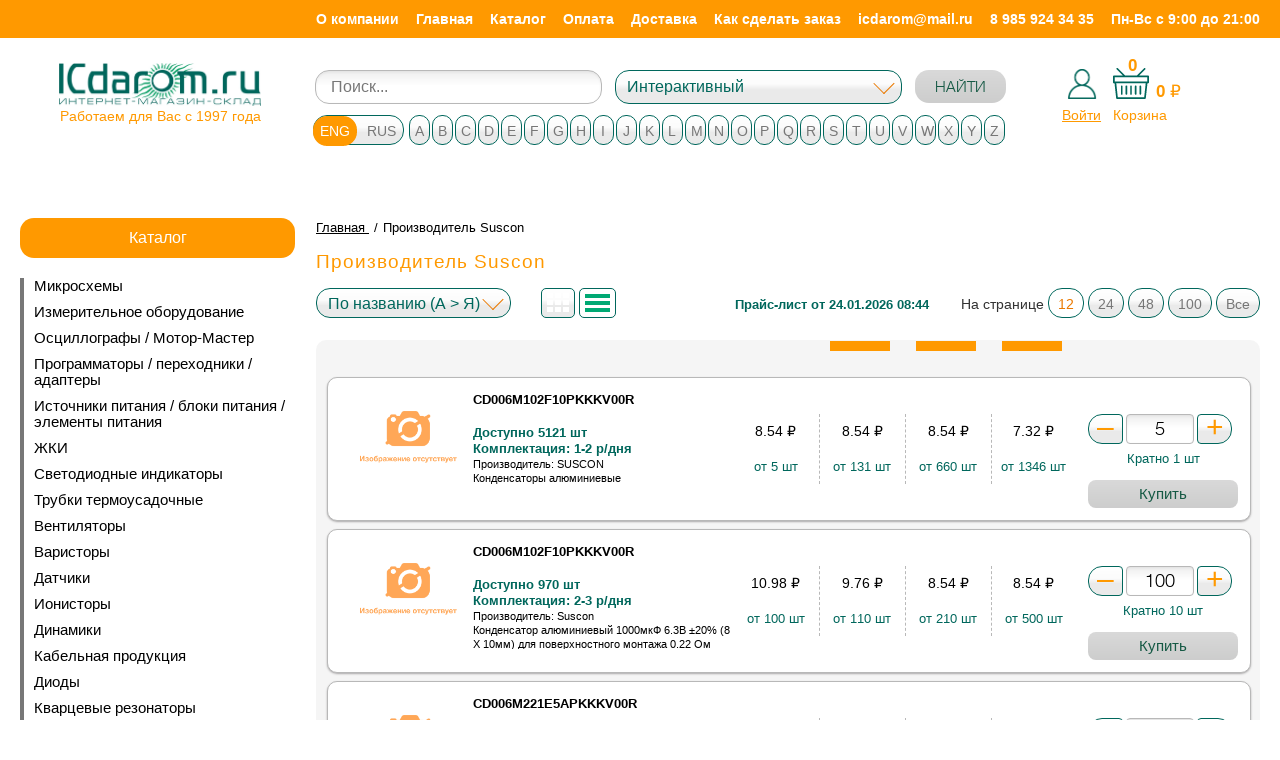

--- FILE ---
content_type: text/html
request_url: https://icdarom.ru/manufacturer/738/
body_size: 36815
content:
<!DOCTYPE HTML>
<html lang="ru-ru" dir="ltr">
    <head>
        <meta charset="utf-8" />
        <meta name="viewport" content="width=device-width, initial-scale=1" />
        <meta http-equiv="X-UA-Compatible" content="IE=edge" />
        <meta name="format-detection" content="telephone=no" />
        <meta name="format-detection" content="address=no" />
        <!--[if lt IE 9]>
        <script src="http://html5shiv.googlecode.com/svn/trunk/html5.js"></script>
        <![endif]-->
        <!--[if lte IE 9]> <html class="ie9_all" lang="en"> <![endif]-->

        <meta property="og:locale" content="ru_RU" />
        <meta property="og:type" content="website" />
        <meta property="og:title" content="" />
        <meta property="og:description" content="" />
        <meta property="og:url" content="http://" />
        <meta property="og:site_name" content="" />
        <meta property="og:image" content="" />

        <!--Основной-->
      <!--  <link href="/images/favicons/favicon.ico" rel="shortcut icon" />
        <link href="/images/favicons/favicon.ico" rel="icon" type="image/x-icon" /> -->
		<link href="/favicon.ico" rel="shortcut icon" />
		<link href="/favicon.ico" rel="icon" type="image/x-icon" />

        <link href="/css/style.css" rel="stylesheet" type="text/css" />
        <link href="/css/custom.css" rel="stylesheet" type="text/css" />



                        <title>Производитель Suscon, ICdarom.ru интернет-магазин-склад электронных компонентов</title>
                                <meta name="description" content="Производитель Suscon, Широкий ассортимент электронных компонентов (более 90000 наименований) для создания современных устройств любого уровня на базе передовых технологий от лучших производителей в мире.Возможна полная комплектация проекта электронными компонентами.Всегда в наличии микросхемы, панельки, ЖК и светодиодные индикаторы, светодиоды, макетные печатные платы, программаторы, адаптеры, осциллографы.Возможен поиск редких и снятых с производства компонентов по вашему запросу.У нас самые низкие цены.Гарантированно высокое качество.Действует гибкая система скидок.Индивидуальный подход к каждому клиенту.Доставка в любую точку России." />
                                <meta name="keywords" content="Производитель Suscon, комплектация, электронные, компоненты, осциллографы, программаторы, индикаторы, светодиоды, ЖКИ, макетные, платы, радиоэлектроника, устройства, элементы, АОН, микросхемы, переходники, адаптеры, конденсаторы, резисторы, кварцевые, резонаторы, кварц, чип, память, скидки, оптроны, ОЗУ, ПЗУ, flash, chip, LCD, LED" />
                    </head>
    <body class="page">
	
	
        <div class="layout-wrap" id="layout-panel">

            <div class="layout">
                <header class="header">
	
                    <div class="header-row header-row_top">
					
					<div class="mobile-header">
								<p class="userarea header__userarea">
									<a href="#" class="mobile-nav" id="id-mobile-menu-call">
										<span></span>
										<span></span>
										<span></span>
									</a>

									 <a href="mailto:icdarom@mail.ru" class="mobile-mail__link"></a>

                                                                    <a href="/login/" class="userarea__enter">Войти</a>
                                    <a href="/register/" class="userarea__exit">Регистрация</a>
                                							</p>
							
							    <p class="cart header__cart">
                                <a href="/cart/" class="cart__link"><span>Ваша корзина</span><span class="cart__counter cart-widget-count">0</span></a>
                                <span class="cart__body">Всего товаров: <strong class="cart-widget-count">0</strong> на сумму: <strong><span class="cart-widget-amount">0</span> р.</strong></span>
                                <a href="/cart/" class="cart__order-link">Оформить заказ</a>
                            </p>
							</div>
					
					 <aside class="navigation">
                    <div class="container">
                        <nav class="menu">
                            <ul>
                                                                    <li><a href="/about/">О компании</a></li>
									
                                                                    <li><a href="/">Главная</a></li>
									
                                                                    <li><a href="/map/">Каталог</a></li>
									
                                                                    <li><a href="/payment/">Оплата</a></li>
									
                                                                    <li><a href="/delivery/">Доставка</a></li>
									
                                                                    <li><a href="/how/">Как сделать заказ</a></li>
									
                                								<li><a href="#" class="sendmail__link">icdarom@mail.ru</a></li>
								<li><a href="tel:+79859243435" class="sendmail__link">8 985 924 34 35</a></li>
								<li><a href="#">Пн-Вс с 9:00 до 21:00</a></li>
                            </ul>
                        </nav>
						
						
						
                    </div>
                </aside>
               


                    </div> 
                    <div class="header-row">
                        <div class="container-new">
                            <div class="logo fleft"><a href="/"><img src="/images/icdarom-log-f.jpg" alt="logo" class="adapt"></a>
							  <span>Работаем для Вас с 1997 года</span>
							</div>
							<div class="header-col-2"><aside class="index-search">
    <div class="index-search__inner">
        <form action="/find/" method="GET" role="form">
            <div class="form-group" >
             <!--   <label for="id_index_search"><span class="ico"> </span>Искать в магазине</label> -->
                <input type="text" class="form-control" name="search" value="" id="id_index_search" placeholder="Поиск...">
            </div>

            <div class="form-group" id="search-select-new" >
                <select name="type" id="id-search-select" class="form-control">
                    <option selected="" value="0">Интерактивный</option>
                    <option  value="1">По коду</option>
                    <option  value="2">По названию</option>
                    <option  value="3">По описанию</option>
                </select>
            </div>
            <button type="submit" class="btn btn-green">НАЙТИ</button>
        </form>
    </div>
</aside>							</div>
							<div class="header-col-3">

								
								<div class="left-cart">
									<a href="#" class="login-show"><img src="/images/login_icon.png" alt="Войти в личный кабинет"><span>Войти</span></a>
									
									<div class="login-popup">	
																			<a href="/login/" class="userarea__enter">Войти</a>
										<a href="/register/" class="userarea__exit">Зарегистрироваться</a>
																		</div>
								</div>
                            
                                <div class="right-cart">
									
									<span class="cart-widget-count">0</span>
									
									<span class="cart-widget-amount-wrap"><span class="cart-widget-amount">0</span> <span class="rubb">	
&#8381;</span></span>
									<a href="/cart/" class="cart__link"><img src="/images/icons/icon_basket.svg"></br><span>Корзина</span></a>
							   <!-- <a href="/cart/" class="cart__order-link">Оформить заказ</a>-->
								</div>
							</div>

                        </div>
						        <aside class="brands brands-catalog">
                <div class="brands__wrapper">
                    <ul id="id_brand_list_ru" style="display: none;">
                                                        <li>
                                    <a href="#" class="btn btn_light">А</a>
                                    <ul>
                                                                                    <li><a href="/manufacturer/2233/">Аврора</a></li>
                                                                                        <li><a href="/manufacturer/2209/">АКИП</a></li>
                                                                                        <li><a href="/manufacturer/975/">Алагирский завод сопротивлений</a></li>
                                                                                        <li><a href="/manufacturer/948/">АЛЗАС</a></li>
                                                                                        <li><a href="/manufacturer/2278/">Алмаз</a></li>
                                                                                        <li><a href="/manufacturer/688/">Алмаз ОАО г. Котовск</a></li>
                                                                                        <li><a href="/manufacturer/2259/">Альтер</a></li>
                                                                                        <li><a href="/manufacturer/2248/">Альфа</a></li>
                                                                                        <li><a href="/manufacturer/1365/">Антей</a></li>
                                                                                        <li><a href="/manufacturer/2222/">АО Завод Звезда</a></li>
                                                                                        <li><a href="/manufacturer/2279/">АО КЭАЗ</a></li>
                                                                                        <li><a href="/manufacturer/1090/">АО «Кремний»</a></li>
                                                                                        <li><a href="/manufacturer/1803/">АООТ «Планета»</a></li>
                                                                                        <li><a href="/manufacturer/327/">Аргос-Трейд</a></li>
                                                                                        <li><a href="/manufacturer/2264/">Атлант</a></li>
                                                                                        <li><a href="/manufacturer/951/">Атлант, Изобильный</a></li>
                                                                                        <li><a href="/manufacturer/2238/">АТМ Автоматик</a></li>
                                                                                </ul>
                                </li>
                                                                <li>
                                    <a href="#" class="btn btn_light">Б</a>
                                    <ul>
                                                                                    <li><a href="/manufacturer/573/">БЗПП</a></li>
                                                                                        <li><a href="/manufacturer/472/">БУРЫЙ МЕДВЕДЬ</a></li>
                                                                                </ul>
                                </li>
                                                                <li>
                                    <a href="#" class="btn btn_light">В</a>
                                    <ul>
                                                                                    <li><a href="/manufacturer/2231/">ВЗПП-С</a></li>
                                                                                </ul>
                                </li>
                                                                <li>
                                    <a href="#" class="btn btn_light">Г</a>
                                    <ul>
                                                                                    <li><a href="/manufacturer/2251/">г.Рязань, завод металлокерамических приборов</a></li>
                                                                                        <li><a href="/manufacturer/1086/">Гп «Завод Транзистор»</a></li>
                                                                                </ul>
                                </li>
                                                                <li>
                                    <a href="#" class="btn btn_light">Д</a>
                                    <ul>
                                                                                    <li><a href="/manufacturer/61/">ДАДЖЕТ</a></li>
                                                                                        <li><a href="/manufacturer/1088/">Далекс</a></li>
                                                                                        <li><a href="/manufacturer/852/">ДКО ЭЛЕКТРОНЩИК</a></li>
                                                                                        <li><a href="/manufacturer/2157/">Дом Компонентов и Оборудования Электронщик</a></li>
                                                                                </ul>
                                </li>
                                                                <li>
                                    <a href="#" class="btn btn_light">Е</a>
                                    <ul>
                                                                                    <li><a href="/manufacturer/2301/">Евроавтоматика</a></li>
                                                                                        <li><a href="/manufacturer/2302/">Евроавтоматика F&amp^F</a></li>
                                                                                        <li><a href="/manufacturer/2299/">ЕХ102</a></li>
                                                                                </ul>
                                </li>
                                                                <li>
                                    <a href="#" class="btn btn_light">З</a>
                                    <ul>
                                                                                    <li><a href="/manufacturer/932/">ЗАВОД ПО ПРОИЗВОДСТВУ МЕТАЛЛИЧЕСКИХ ПОРОШКОВ</a></li>
                                                                                        <li><a href="/manufacturer/865/">Знаток Плюс</a></li>
                                                                                        <li><a href="/manufacturer/928/">Зубр</a></li>
                                                                                </ul>
                                </li>
                                                                <li>
                                    <a href="#" class="btn btn_light">И</a>
                                    <ul>
                                                                                    <li><a href="/manufacturer/392/">Инсел</a></li>
                                                                                        <li><a href="/manufacturer/139/">Интеграл</a></li>
                                                                                        <li><a href="/manufacturer/1085/">Интеграл, Минск</a></li>
                                                                                        <li><a href="/manufacturer/393/">ИОЛЛА</a></li>
                                                                                        <li><a href="/manufacturer/908/">ИСЕТЬ</a></li>
                                                                                        <li><a href="/manufacturer/773/">Искра</a></li>
                                                                                </ul>
                                </li>
                                                                <li>
                                    <a href="#" class="btn btn_light">К</a>
                                    <ul>
                                                                                    <li><a href="/manufacturer/2254/">Кабэкс</a></li>
                                                                                        <li><a href="/manufacturer/2277/">КАМКАБ</a></li>
                                                                                        <li><a href="/manufacturer/477/">Камский кабель</a></li>
                                                                                        <li><a href="/manufacturer/1257/">Каскад</a></li>
                                                                                        <li><a href="/manufacturer/2247/">Квазар</a></li>
                                                                                        <li><a href="/manufacturer/390/">КВТ</a></li>
                                                                                        <li><a href="/manufacturer/2241/">КЗК</a></li>
                                                                                        <li><a href="/manufacturer/692/">КЗК, Кузнецк</a></li>
                                                                                        <li><a href="/manufacturer/652/">Кизлярэлектроаппарат, Кизляр</a></li>
                                                                                        <li><a href="/manufacturer/295/">Китай</a></li>
                                                                                        <li><a href="/manufacturer/2298/">КОМ 7</a></li>
                                                                                        <li><a href="/manufacturer/687/">Комплекс</a></li>
                                                                                        <li><a href="/manufacturer/686/">Комплекс, Новгород</a></li>
                                                                                        <li><a href="/manufacturer/2245/">Коннектор</a></li>
                                                                                        <li><a href="/manufacturer/947/">Контакт</a></li>
                                                                                        <li><a href="/manufacturer/685/">Копир</a></li>
                                                                                        <li><a href="/manufacturer/1089/">Кремний, Брянск</a></li>
                                                                                        <li><a href="/manufacturer/251/">Кремний-Маркетинг</a></li>
                                                                                        <li><a href="/manufacturer/2243/">КУЗБ РАД</a></li>
                                                                                        <li><a href="/manufacturer/653/">Кузбассрадио</a></li>
                                                                                        <li><a href="/manufacturer/651/">Кузбассрадио, Белово</a></li>
                                                                                        <li><a href="/manufacturer/1924/">КЭАЗ</a></li>
                                                                                        <li><a href="/manufacturer/2273/">КЭЛЗ</a></li>
                                                                                </ul>
                                </li>
                                                                <li>
                                    <a href="#" class="btn btn_light">Л</a>
                                    <ul>
                                                                                    <li><a href="/manufacturer/2208/">ЛГ</a></li>
                                                                                        <li><a href="/manufacturer/2295/">ЛИГРА</a></li>
                                                                                </ul>
                                </li>
                                                                <li>
                                    <a href="#" class="btn btn_light">М</a>
                                    <ul>
                                                                                    <li><a href="/manufacturer/321/">Мean Well</a></li>
                                                                                        <li><a href="/manufacturer/1858/">Магистр</a></li>
                                                                                        <li><a href="/manufacturer/891/">МАСТЕР КИТ</a></li>
                                                                                        <li><a href="/manufacturer/1789/">МАСТКИТ</a></li>
                                                                                        <li><a href="/manufacturer/2289/">Масштаб</a></li>
                                                                                        <li><a href="/manufacturer/2267/">Меандр</a></li>
                                                                                        <li><a href="/manufacturer/2280/">МЕГЕОН</a></li>
                                                                                        <li><a href="/manufacturer/2217/">МиГ</a></li>
                                                                                        <li><a href="/manufacturer/298/">Микро М</a></li>
                                                                                        <li><a href="/manufacturer/2240/">МикроМ</a></li>
                                                                                        <li><a href="/manufacturer/353/">ММП-Ирбис</a></li>
                                                                                        <li><a href="/manufacturer/2213/">МПО ЭЛЕКТРОТЕХНИКА</a></li>
                                                                                        <li><a href="/manufacturer/2211/">Мстатор</a></li>
                                                                                        <li><a href="/manufacturer/369/">Мэлт</a></li>
                                                                                </ul>
                                </li>
                                                                <li>
                                    <a href="#" class="btn btn_light">Н</a>
                                    <ul>
                                                                                    <li><a href="/manufacturer/1388/">НВК</a></li>
                                                                                        <li><a href="/manufacturer/2274/">Нева-Феррит</a></li>
                                                                                        <li><a href="/manufacturer/2275/">Нева-Феррит, СПб</a></li>
                                                                                        <li><a href="/manufacturer/2242/">НЗК</a></li>
                                                                                        <li><a href="/manufacturer/1037/">НЗПП</a></li>
                                                                                        <li><a href="/manufacturer/2214/">НовАтек-Электро</a></li>
                                                                                        <li><a href="/manufacturer/127/">НПО «Интеграл»</a></li>
                                                                                        <li><a href="/manufacturer/829/">НПП Номакон</a></li>
                                                                                        <li><a href="/manufacturer/2250/">НТЦ</a></li>
                                                                                        <li><a href="/manufacturer/934/">НТЦ Магистр-С</a></li>
                                                                                </ul>
                                </li>
                                                                <li>
                                    <a href="#" class="btn btn_light">О</a>
                                    <ul>
                                                                                    <li><a href="/manufacturer/2276/">Овен</a></li>
                                                                                        <li><a href="/manufacturer/1256/">Октябрь</a></li>
                                                                                        <li><a href="/manufacturer/2215/">Онлайт</a></li>
                                                                                        <li><a href="/manufacturer/1107/">ООО Паяльные материалы</a></li>
                                                                                        <li><a href="/manufacturer/1108/">ООО ПМП г.Рязань</a></li>
                                                                                        <li><a href="/manufacturer/1918/">ОПТОГАН</a></li>
                                                                                </ul>
                                </li>
                                                                <li>
                                    <a href="#" class="btn btn_light">П</a>
                                    <ul>
                                                                                    <li><a href="/manufacturer/2288/">ПМП</a></li>
                                                                                        <li><a href="/manufacturer/1106/">ПМП г.Рязань</a></li>
                                                                                        <li><a href="/manufacturer/737/">Поликонд</a></li>
                                                                                        <li><a href="/manufacturer/909/">Полюс</a></li>
                                                                                        <li><a href="/manufacturer/2223/">Преобразователь</a></li>
                                                                                        <li><a href="/manufacturer/2219/">ПРОМАР</a></li>
                                                                                        <li><a href="/manufacturer/799/">Протон</a></li>
                                                                                        <li><a href="/manufacturer/805/">Протон, Орел</a></li>
                                                                                        <li><a href="/manufacturer/2225/">Протон-Электротекс</a></li>
                                                                                </ul>
                                </li>
                                                                <li>
                                    <a href="#" class="btn btn_light">Р</a>
                                    <ul>
                                                                                    <li><a href="/manufacturer/2218/">РАДИОДЕТ</a></li>
                                                                                        <li><a href="/manufacturer/822/">Радиодеталь</a></li>
                                                                                        <li><a href="/manufacturer/821/">Радиодеталь, Зубова Поляна</a></li>
                                                                                        <li><a href="/manufacturer/2228/">РадиоКит</a></li>
                                                                                        <li><a href="/manufacturer/952/">Резистор</a></li>
                                                                                        <li><a href="/manufacturer/953/">Резистор, Унеча</a></li>
                                                                                        <li><a href="/manufacturer/1510/">РЕЗОНИТ</a></li>
                                                                                        <li><a href="/manufacturer/950/">Ресурс</a></li>
                                                                                        <li><a href="/manufacturer/949/">Ресурс, Богородицк</a></li>
                                                                                        <li><a href="/manufacturer/863/">РЗМКП</a></li>
                                                                                        <li><a href="/manufacturer/954/">Рикор</a></li>
                                                                                        <li><a href="/manufacturer/985/">Рикор-Электроникс ОАО</a></li>
                                                                                        <li><a href="/manufacturer/984/">Рикор-Электроникс ОАО, г. Арзамас</a></li>
                                                                                        <li><a href="/manufacturer/138/">Россия</a></li>
                                                                                        <li><a href="/manufacturer/1191/">РРЗ</a></li>
                                                                                        <li><a href="/manufacturer/1255/">РРЗ-РУСАудио</a></li>
                                                                                        <li><a href="/manufacturer/1101/">РТМ</a></li>
                                                                                        <li><a href="/manufacturer/2235/">Рубеж</a></li>
                                                                                        <li><a href="/manufacturer/1299/">РУСАУДИО</a></li>
                                                                                        <li><a href="/manufacturer/2292/">РЭК-PRYSMIAN</a></li>
                                                                                </ul>
                                </li>
                                                                <li>
                                    <a href="#" class="btn btn_light">С</a>
                                    <ul>
                                                                                    <li><a href="/manufacturer/2283/">Световые Технологии</a></li>
                                                                                        <li><a href="/manufacturer/1279/">СЕГАЛ</a></li>
                                                                                        <li><a href="/manufacturer/2239/">СЗР</a></li>
                                                                                        <li><a href="/manufacturer/2224/">СЗТП</a></li>
                                                                                        <li><a href="/manufacturer/2249/">СЗТП Саранск</a></li>
                                                                                        <li><a href="/manufacturer/2237/">Силат</a></li>
                                                                                        <li><a href="/manufacturer/262/">СИТ НТЦ, Брянск</a></li>
                                                                                        <li><a href="/manufacturer/2303/">СКАТ</a></li>
                                                                                        <li><a href="/manufacturer/77/">СМК</a></li>
                                                                                        <li><a href="/manufacturer/2296/">Снежеть</a></li>
                                                                                        <li><a href="/manufacturer/129/">СОЭКС</a></li>
                                                                                        <li><a href="/manufacturer/2307/">ССТ</a></li>
                                                                                </ul>
                                </li>
                                                                <li>
                                    <a href="#" class="btn btn_light">Т</a>
                                    <ul>
                                                                                    <li><a href="/manufacturer/2309/">ТАБЕРУ</a></li>
                                                                                        <li><a href="/manufacturer/471/">Тайвань</a></li>
                                                                                        <li><a href="/manufacturer/1949/">ТЕРРА</a></li>
                                                                                        <li><a href="/manufacturer/933/">ТехКон</a></li>
                                                                                        <li><a href="/manufacturer/931/">ТехКон, СПб</a></li>
                                                                                        <li><a href="/manufacturer/2294/">Технокабель</a></li>
                                                                                        <li><a href="/manufacturer/1087/">Транзистор</a></li>
                                                                                        <li><a href="/manufacturer/2305/">Трансвит</a></li>
                                                                                        <li><a href="/manufacturer/2258/">Транспласт</a></li>
                                                                                        <li><a href="/manufacturer/684/">Транспласт, г. Санкт-Петербург</a></li>
                                                                                        <li><a href="/manufacturer/2210/">Триада</a></li>
                                                                                </ul>
                                </li>
                                                                <li>
                                    <a href="#" class="btn btn_light">У</a>
                                    <ul>
                                                                                    <li><a href="/manufacturer/2227/">Украина г.Путивль</a></li>
                                                                                </ul>
                                </li>
                                                                <li>
                                    <a href="#" class="btn btn_light">Ф</a>
                                    <ul>
                                                                                    <li><a href="/manufacturer/2304/">ФЕНИКС</a></li>
                                                                                        <li><a href="/manufacturer/1350/">Фирма Фитон</a></li>
                                                                                        <li><a href="/manufacturer/2308/">ФКУ Кострома</a></li>
                                                                                </ul>
                                </li>
                                                                <li>
                                    <a href="#" class="btn btn_light">Ц</a>
                                    <ul>
                                                                                    <li><a href="/manufacturer/2293/">Цветлит</a></li>
                                                                                </ul>
                                </li>
                                                                <li>
                                    <a href="#" class="btn btn_light">Э</a>
                                    <ul>
                                                                                    <li><a href="/manufacturer/2290/">элебокс</a></li>
                                                                                        <li><a href="/manufacturer/2212/">Элегир Маркинг</a></li>
                                                                                        <li><a href="/manufacturer/2310/">ЭЛЕГИР-МАРКИНГ</a></li>
                                                                                        <li><a href="/manufacturer/2268/">Элеком</a></li>
                                                                                        <li><a href="/manufacturer/876/">Элекон</a></li>
                                                                                        <li><a href="/manufacturer/875/">Элекон, Казань</a></li>
                                                                                        <li><a href="/manufacturer/2246/">Элекс, Александров</a></li>
                                                                                        <li><a href="/manufacturer/2226/">Электровыпрямитель</a></li>
                                                                                        <li><a href="/manufacturer/899/">Электродеталь</a></li>
                                                                                        <li><a href="/manufacturer/2297/">Электротехника, Мск</a></li>
                                                                                        <li><a href="/manufacturer/478/">Электротехнический завод КВТ</a></li>
                                                                                        <li><a href="/manufacturer/389/">Электротехнический завод «КВТ»</a></li>
                                                                                        <li><a href="/manufacturer/872/">Энергорезерв</a></li>
                                                                                        <li><a href="/manufacturer/868/">Энергорезерв, Кыштым</a></li>
                                                                                        <li><a href="/manufacturer/2269/">ЭНРЕЗЕРВ</a></li>
                                                                                </ul>
                                </li>
                                                                <li>
                                    <a href="#" class="btn btn_light">Ю</a>
                                    <ul>
                                                                                    <li><a href="/manufacturer/2285/">ЮМП</a></li>
                                                                                </ul>
                                </li>
                                
                                                    <li>
                                <a href="#" class="btn btn_light">0 — 9</a>
                                <ul>
                                                                            <li><a href="/manufacturer/1182/">2PAI</a></li>
                                                                                <li><a href="/manufacturer/93/">2Pai Semiconductor</a></li>
                                                                                <li><a href="/manufacturer/1932/">2Paisemi</a></li>
                                                                                <li><a href="/manufacturer/1271/">3DYAYA</a></li>
                                                                                <li><a href="/manufacturer/1155/">3M</a></li>
                                                                                <li><a href="/manufacturer/777/">3M Electronic Specialty</a></li>
                                                                                <li><a href="/manufacturer/1268/">3M(MMM)</a></li>
                                                                                <li><a href="/manufacturer/1273/">3PEAK</a></li>
                                                                                <li><a href="/manufacturer/200/">3Peak Incorporated</a></li>
                                                                                <li><a href="/manufacturer/370/">4D Systems</a></li>
                                                                                <li><a href="/manufacturer/1643/">5Bites</a></li>
                                                                        </ul>
                            </li>
                                                </ul>
                    <ul id="id_brand_list_en">
                                                        <li>
                                    <a href="#" class="btn btn_light">A</a>
                                    <ul>
                                                                                    <li><a href="/manufacturer/1370/">A&O</a></li>
                                                                                        <li><a href="/manufacturer/1334/">AAT</a></li>
                                                                                        <li><a href="/manufacturer/1302/">Aavid Thermalloy</a></li>
                                                                                        <li><a href="/manufacturer/658/">ABC Taiwan Electronics Corp.</a></li>
                                                                                        <li><a href="/manufacturer/1427/">ABLCOMP</a></li>
                                                                                        <li><a href="/manufacturer/2007/">ABLIC</a></li>
                                                                                        <li><a href="/manufacturer/1331/">ABOV</a></li>
                                                                                        <li><a href="/manufacturer/840/">ABOV semiconductor co. ltd</a></li>
                                                                                        <li><a href="/manufacturer/577/">Abracon</a></li>
                                                                                        <li><a href="/manufacturer/1336/">ABRACON Corp</a></li>
                                                                                        <li><a href="/manufacturer/576/">Abracon Corporation</a></li>
                                                                                        <li><a href="/manufacturer/633/">Accord</a></li>
                                                                                        <li><a href="/manufacturer/1359/">Accord Co., Ltd</a></li>
                                                                                        <li><a href="/manufacturer/1597/">ACCURIDE</a></li>
                                                                                        <li><a href="/manufacturer/1513/">AcmePower</a></li>
                                                                                        <li><a href="/manufacturer/33/">AcTEC (FuZhou) Electronics Co.</a></li>
                                                                                        <li><a href="/manufacturer/8/">Adactus AB</a></li>
                                                                                        <li><a href="/manufacturer/1192/">ADAFRUIT</a></li>
                                                                                        <li><a href="/manufacturer/1479/">ADAM</a></li>
                                                                                        <li><a href="/manufacturer/1236/">Adam Tech</a></li>
                                                                                        <li><a href="/manufacturer/18/">Adesto</a></li>
                                                                                        <li><a href="/manufacturer/19/">Adesto Technologies</a></li>
                                                                                        <li><a href="/manufacturer/1343/">ADI</a></li>
                                                                                        <li><a href="/manufacturer/839/">Advanced Material On TECHnology Co.</a></li>
                                                                                        <li><a href="/manufacturer/161/">Advanced Micro Devices</a></li>
                                                                                        <li><a href="/manufacturer/227/">Advanced Monolithic System</a></li>
                                                                                        <li><a href="/manufacturer/229/">Advanced Monolithic Systems</a></li>
                                                                                        <li><a href="/manufacturer/1374/">Advanced Power Electronics</a></li>
                                                                                        <li><a href="/manufacturer/1061/">Advanced Power Electronics Corp.</a></li>
                                                                                        <li><a href="/manufacturer/2175/">AELCRYSL</a></li>
                                                                                        <li><a href="/manufacturer/84/">Aerosemi</a></li>
                                                                                        <li><a href="/manufacturer/786/">Agillent Technologies</a></li>
                                                                                        <li><a href="/manufacturer/447/">AH Electronic Science & Technology Co.,</a></li>
                                                                                        <li><a href="/manufacturer/1356/">AHEST</a></li>
                                                                                        <li><a href="/manufacturer/824/">Ai-thinker</a></li>
                                                                                        <li><a href="/manufacturer/1621/">AIHUA</a></li>
                                                                                        <li><a href="/manufacturer/333/">Aimtec</a></li>
                                                                                        <li><a href="/manufacturer/334/">Aimtec Inc.</a></li>
                                                                                        <li><a href="/manufacturer/1644/">AIPULNION</a></li>
                                                                                        <li><a href="/manufacturer/1620/">AISHI</a></li>
                                                                                        <li><a href="/manufacturer/1687/">AITHINKR</a></li>
                                                                                        <li><a href="/manufacturer/1688/">Aixin</a></li>
                                                                                        <li><a href="/manufacturer/1474/">AKER</a></li>
                                                                                        <li><a href="/manufacturer/841/">All Brite International</a></li>
                                                                                        <li><a href="/manufacturer/261/">Allegro Microsystems</a></li>
                                                                                        <li><a href="/manufacturer/946/">Allguy International Co.</a></li>
                                                                                        <li><a href="/manufacturer/15/">Alliance</a></li>
                                                                                        <li><a href="/manufacturer/847/">Alliance Semiconductor</a></li>
                                                                                        <li><a href="/manufacturer/846/">Alliance Semiconductor Corp.</a></li>
                                                                                        <li><a href="/manufacturer/2108/">ALLPCB</a></li>
                                                                                        <li><a href="/manufacturer/1375/">ALLPOWER</a></li>
                                                                                        <li><a href="/manufacturer/2102/">ALLYSTAR</a></li>
                                                                                        <li><a href="/manufacturer/1060/">Alpha & Omega Semiconductor</a></li>
                                                                                        <li><a href="/manufacturer/1371/">Alpha and Omega Semiconductor</a></li>
                                                                                        <li><a href="/manufacturer/201/">Alpha+Omega Semiconductor</a></li>
                                                                                        <li><a href="/manufacturer/437/">ALPS Electric Co., Ltd</a></li>
                                                                                        <li><a href="/manufacturer/1608/">Alps Group</a></li>
                                                                                        <li><a href="/manufacturer/180/">Altera</a></li>
                                                                                        <li><a href="/manufacturer/165/">Altera Corporation</a></li>
                                                                                        <li><a href="/manufacturer/923/">Amass</a></li>
                                                                                        <li><a href="/manufacturer/1214/">AMERICAN</a></li>
                                                                                        <li><a href="/manufacturer/2057/">Ametherm</a></li>
                                                                                        <li><a href="/manufacturer/1154/">AMPHENOL</a></li>
                                                                                        <li><a href="/manufacturer/1152/">Amphenol Commercial Products</a></li>
                                                                                        <li><a href="/manufacturer/387/">Ampire</a></li>
                                                                                        <li><a href="/manufacturer/1384/">ams-Osram</a></li>
                                                                                        <li><a href="/manufacturer/1097/">ams-OSRAM AG</a></li>
                                                                                        <li><a href="/manufacturer/2072/">AMSEMI</a></li>
                                                                                        <li><a href="/manufacturer/475/">Amtek</a></li>
                                                                                        <li><a href="/manufacturer/890/">Amtek Technology Co., Ltd.</a></li>
                                                                                        <li><a href="/manufacturer/888/">Amtek Technology Сo</a></li>
                                                                                        <li><a href="/manufacturer/1361/">AMWEI</a></li>
                                                                                        <li><a href="/manufacturer/1058/">Anachip</a></li>
                                                                                        <li><a href="/manufacturer/220/">Analog Devices</a></li>
                                                                                        <li><a href="/manufacturer/1342/">Analog Devices Inc.</a></li>
                                                                                        <li><a href="/manufacturer/1919/">Analog Devices, Inc</a></li>
                                                                                        <li><a href="/manufacturer/7/">Analog Devices, Inc.</a></li>
                                                                                        <li><a href="/manufacturer/1369/">Analogix</a></li>
                                                                                        <li><a href="/manufacturer/1762/">ANALOGYS</a></li>
                                                                                        <li><a href="/manufacturer/1704/">Analogysemi</a></li>
                                                                                        <li><a href="/manufacturer/1423/">ANAREN</a></li>
                                                                                        <li><a href="/manufacturer/562/">Anbon</a></li>
                                                                                        <li><a href="/manufacturer/1598/">Andeli</a></li>
                                                                                        <li><a href="/manufacturer/2196/">ANDELI GROUP</a></li>
                                                                                        <li><a href="/manufacturer/1349/">Anderson</a></li>
                                                                                        <li><a href="/manufacturer/1327/">ANENG</a></li>
                                                                                        <li><a href="/manufacturer/25/">Anhui Safe Electronics</a></li>
                                                                                        <li><a href="/manufacturer/1381/">ANPEC</a></li>
                                                                                        <li><a href="/manufacturer/2189/">Anshan Anza electronic power, Co.</a></li>
                                                                                        <li><a href="/manufacturer/373/">Anshan Yes Optoelectronics Display</a></li>
                                                                                        <li><a href="/manufacturer/2085/">Antenova</a></li>
                                                                                        <li><a href="/manufacturer/1401/">ANTEX</a></li>
                                                                                        <li><a href="/manufacturer/1326/">ANVIZ</a></li>
                                                                                        <li><a href="/manufacturer/1394/">AnXon</a></li>
                                                                                        <li><a href="/manufacturer/430/">Aosong</a></li>
                                                                                        <li><a href="/manufacturer/898/">Aoya(Aiter)</a></li>
                                                                                        <li><a href="/manufacturer/1217/">APEM</a></li>
                                                                                        <li><a href="/manufacturer/641/">Apem Group</a></li>
                                                                                        <li><a href="/manufacturer/1102/">APEMIC</a></li>
                                                                                        <li><a href="/manufacturer/1380/">APMEMORY</a></li>
                                                                                        <li><a href="/manufacturer/1377/">APPA</a></li>
                                                                                        <li><a href="/manufacturer/1378/">APPA Technology Corporation</a></li>
                                                                                        <li><a href="/manufacturer/1579/">Appro Photoelectron Inc.</a></li>
                                                                                        <li><a href="/manufacturer/1201/">APR</a></li>
                                                                                        <li><a href="/manufacturer/1674/">APTINA</a></li>
                                                                                        <li><a href="/manufacturer/1232/">APTIV</a></li>
                                                                                        <li><a href="/manufacturer/982/">Aragonesa de Componentes Pasivos, S.A.</a></li>
                                                                                        <li><a href="/manufacturer/983/">Aragonesa de Componentes Passivos</a></li>
                                                                                        <li><a href="/manufacturer/1476/">ARCOLECT</a></li>
                                                                                        <li><a href="/manufacturer/1814/">ARIO</a></li>
                                                                                        <li><a href="/manufacturer/844/">Arlight</a></li>
                                                                                        <li><a href="/manufacturer/2205/">ARROWTECH</a></li>
                                                                                        <li><a href="/manufacturer/162/">Artery</a></li>
                                                                                        <li><a href="/manufacturer/163/">Artery Technology</a></li>
                                                                                        <li><a href="/manufacturer/1352/">ASAHI OPTICS</a></li>
                                                                                        <li><a href="/manufacturer/517/">Asemi</a></li>
                                                                                        <li><a href="/manufacturer/1291/">ASIAON</a></li>
                                                                                        <li><a href="/manufacturer/1534/">ASJ</a></li>
                                                                                        <li><a href="/manufacturer/1389/">ASR</a></li>
                                                                                        <li><a href="/manufacturer/1322/">ASSMANN</a></li>
                                                                                        <li><a href="/manufacturer/1153/">ATCC</a></li>
                                                                                        <li><a href="/manufacturer/1234/">ATELECT</a></li>
                                                                                        <li><a href="/manufacturer/16/">Atmel Corporation</a></li>
                                                                                        <li><a href="/manufacturer/1392/">ATS</a></li>
                                                                                        <li><a href="/manufacturer/1373/">ATTEN</a></li>
                                                                                        <li><a href="/manufacturer/870/">Attend Technology Inc</a></li>
                                                                                        <li><a href="/manufacturer/495/">Attend Technology Inc.</a></li>
                                                                                        <li><a href="/manufacturer/40/">AU Optronics Corp.</a></li>
                                                                                        <li><a href="/manufacturer/916/">AUK Connector</a></li>
                                                                                        <li><a href="/manufacturer/1298/">AUK Contractors Co.</a></li>
                                                                                        <li><a href="/manufacturer/893/">AUK SEMI</a></li>
                                                                                        <li><a href="/manufacturer/2131/">AUST</a></li>
                                                                                        <li><a href="/manufacturer/436/">AustriaMicrosystems</a></li>
                                                                                        <li><a href="/manufacturer/1425/">Autonics Corporation</a></li>
                                                                                        <li><a href="/manufacturer/301/">Avago Technologies</a></li>
                                                                                        <li><a href="/manufacturer/1338/">AVC</a></li>
                                                                                        <li><a href="/manufacturer/11/">AVC Industrial</a></li>
                                                                                        <li><a href="/manufacturer/1335/">AVDISPLAY</a></li>
                                                                                        <li><a href="/manufacturer/268/">Aviasemi</a></li>
                                                                                        <li><a href="/manufacturer/712/">AVX Corporation</a></li>
                                                                                        <li><a href="/manufacturer/2149/">AWSW</a></li>
                                                                                        <li><a href="/manufacturer/2048/">AYTEK</a></li>
                                                                                        <li><a href="/manufacturer/1396/">AZETTLER</a></li>
                                                                                </ul>
                                </li>
                                                                <li>
                                    <a href="#" class="btn btn_light">B</a>
                                    <ul>
                                                                                    <li><a href="/manufacturer/1729/">B&F</a></li>
                                                                                        <li><a href="/manufacturer/1563/">B+B Sensors</a></li>
                                                                                        <li><a href="/manufacturer/315/">B82790</a></li>
                                                                                        <li><a href="/manufacturer/2316/">Ballu</a></li>
                                                                                        <li><a href="/manufacturer/1438/">BANANA PI</a></li>
                                                                                        <li><a href="/manufacturer/981/">Baores</a></li>
                                                                                        <li><a href="/manufacturer/682/">Barons</a></li>
                                                                                        <li><a href="/manufacturer/95/">BB</a></li>
                                                                                        <li><a href="/manufacturer/342/">Beisit</a></li>
                                                                                        <li><a href="/manufacturer/1126/">BEL</a></li>
                                                                                        <li><a href="/manufacturer/1685/">Belden Inc.</a></li>
                                                                                        <li><a href="/manufacturer/1133/">BELFUSE</a></li>
                                                                                        <li><a href="/manufacturer/263/">Belling Lee</a></li>
                                                                                        <li><a href="/manufacturer/1577/">BELPOWER</a></li>
                                                                                        <li><a href="/manufacturer/2077/">Belsis</a></li>
                                                                                        <li><a href="/manufacturer/1407/">BENCENT</a></li>
                                                                                        <li><a href="/manufacturer/992/">Bestar Electronic</a></li>
                                                                                        <li><a href="/manufacturer/1289/">BET</a></li>
                                                                                        <li><a href="/manufacturer/1009/">Betlux</a></li>
                                                                                        <li><a href="/manufacturer/1008/">Betlux Electronics</a></li>
                                                                                        <li><a href="/manufacturer/1197/">Bettepower Battery</a></li>
                                                                                        <li><a href="/manufacturer/1364/">BEYONDOOR</a></li>
                                                                                        <li><a href="/manufacturer/1039/">Beyondoor Electron</a></li>
                                                                                        <li><a href="/manufacturer/850/">Beyondoor Electronics Co.,Ltd</a></li>
                                                                                        <li><a href="/manufacturer/1441/">BHFUSE</a></li>
                                                                                        <li><a href="/manufacturer/1297/">BI Technologies Corporation</a></li>
                                                                                        <li><a href="/manufacturer/1135/">BINDER</a></li>
                                                                                        <li><a href="/manufacturer/1430/">BiTEK</a></li>
                                                                                        <li><a href="/manufacturer/1464/">BIVAR</a></li>
                                                                                        <li><a href="/manufacturer/1708/">BIWIN</a></li>
                                                                                        <li><a href="/manufacturer/1419/">Blaze Display</a></li>
                                                                                        <li><a href="/manufacturer/1424/">BLAZEDIS</a></li>
                                                                                        <li><a href="/manufacturer/1072/">BlueRoc</a></li>
                                                                                        <li><a href="/manufacturer/1244/">BLUEROCK</a></li>
                                                                                        <li><a href="/manufacturer/470/">BM</a></li>
                                                                                        <li><a href="/manufacturer/1471/">BMP</a></li>
                                                                                        <li><a href="/manufacturer/1531/">BOE</a></li>
                                                                                        <li><a href="/manufacturer/1539/">BONREX</a></li>
                                                                                        <li><a href="/manufacturer/360/">Bonrex Technology Co LTD</a></li>
                                                                                        <li><a href="/manufacturer/1267/">BOPLA</a></li>
                                                                                        <li><a href="/manufacturer/1846/">BORN</a></li>
                                                                                        <li><a href="/manufacturer/976/">Bortun</a></li>
                                                                                        <li><a href="/manufacturer/449/">Boschsen</a></li>
                                                                                        <li><a href="/manufacturer/2216/">BOSI</a></li>
                                                                                        <li><a href="/manufacturer/919/">Bothhand</a></li>
                                                                                        <li><a href="/manufacturer/410/">Bourns Inc.</a></li>
                                                                                        <li><a href="/manufacturer/1196/">BPI</a></li>
                                                                                        <li><a href="/manufacturer/1437/">BPS</a></li>
                                                                                        <li><a href="/manufacturer/2206/">BRADY</a></li>
                                                                                        <li><a href="/manufacturer/1140/">BRGTKING</a></li>
                                                                                        <li><a href="/manufacturer/1456/">BRIDGELU</a></li>
                                                                                        <li><a href="/manufacturer/1429/">Bright LED</a></li>
                                                                                        <li><a href="/manufacturer/379/">Bright Led Electronics</a></li>
                                                                                        <li><a href="/manufacturer/1431/">Bright Led Electronics Corp.</a></li>
                                                                                        <li><a href="/manufacturer/1432/">Bright-Led</a></li>
                                                                                        <li><a href="/manufacturer/2065/">BRIGHTK</a></li>
                                                                                        <li><a href="/manufacturer/406/">BrightKing</a></li>
                                                                                        <li><a href="/manufacturer/1282/">BRO/AVAG</a></li>
                                                                                        <li><a href="/manufacturer/784/">Broadcom</a></li>
                                                                                        <li><a href="/manufacturer/802/">Broadcom Inc.</a></li>
                                                                                        <li><a href="/manufacturer/45/">Broadcom Limited</a></li>
                                                                                        <li><a href="/manufacturer/787/">Broadcom/Avago Technologies</a></li>
                                                                                        <li><a href="/manufacturer/396/">BrownBear</a></li>
                                                                                        <li><a href="/manufacturer/1405/">BSB</a></li>
                                                                                        <li><a href="/manufacturer/2008/">BSIDE</a></li>
                                                                                        <li><a href="/manufacturer/2003/">Built-to-Spec</a></li>
                                                                                        <li><a href="/manufacturer/2134/">BXCONN</a></li>
                                                                                        <li><a href="/manufacturer/1420/">BYD</a></li>
                                                                                        <li><a href="/manufacturer/1426/">BYD Microelectronics</a></li>
                                                                                        <li><a href="/manufacturer/420/">BYD Semiconductor Company Limited</a></li>
                                                                                </ul>
                                </li>
                                                                <li>
                                    <a href="#" class="btn btn_light">C</a>
                                    <ul>
                                                                                    <li><a href="/manufacturer/113/">C&K Components</a></li>
                                                                                        <li><a href="/manufacturer/2252/">CABLEXPERT</a></li>
                                                                                        <li><a href="/manufacturer/1158/">CABO</a></li>
                                                                                        <li><a href="/manufacturer/693/">CABO Electronics Ltd</a></li>
                                                                                        <li><a href="/manufacturer/1868/">Caddock</a></li>
                                                                                        <li><a href="/manufacturer/1869/">Caddock Electronics Inc.</a></li>
                                                                                        <li><a href="/manufacturer/105/">Caltron</a></li>
                                                                                        <li><a href="/manufacturer/365/">Camelion Battery Co.</a></li>
                                                                                        <li><a href="/manufacturer/1125/">CAPAX</a></li>
                                                                                        <li><a href="/manufacturer/739/">CapXon</a></li>
                                                                                        <li><a href="/manufacturer/1149/">Carclo Technical Plastics</a></li>
                                                                                        <li><a href="/manufacturer/1734/">CARSPA</a></li>
                                                                                        <li><a href="/manufacturer/1664/">Cashtec</a></li>
                                                                                        <li><a href="/manufacturer/173/">Catalyst Semiconductor</a></li>
                                                                                        <li><a href="/manufacturer/1418/">CBI</a></li>
                                                                                        <li><a href="/manufacturer/1501/">CCO</a></li>
                                                                                        <li><a href="/manufacturer/1505/">CCOHM</a></li>
                                                                                        <li><a href="/manufacturer/1863/">CCTC</a></li>
                                                                                        <li><a href="/manufacturer/1489/">Cda</a></li>
                                                                                        <li><a href="/manufacturer/1238/">CDIL</a></li>
                                                                                        <li><a href="/manufacturer/1826/">CEAIYA</a></li>
                                                                                        <li><a href="/manufacturer/1480/">CEC (XinYun)</a></li>
                                                                                        <li><a href="/manufacturer/1509/">CELAB</a></li>
                                                                                        <li><a href="/manufacturer/2198/">CEMAX</a></li>
                                                                                        <li><a href="/manufacturer/1066/">CET</a></li>
                                                                                        <li><a href="/manufacturer/2174/">CETC</a></li>
                                                                                        <li><a href="/manufacturer/2178/">CFSENSOR</a></li>
                                                                                        <li><a href="/manufacturer/1520/">Champ</a></li>
                                                                                        <li><a href="/manufacturer/741/">Chang</a></li>
                                                                                        <li><a href="/manufacturer/915/">Changzhou AMASS Electronics Co., Ltd</a></li>
                                                                                        <li><a href="/manufacturer/2271/">Changzhou CLD Auto Electrical Co.</a></li>
                                                                                        <li><a href="/manufacturer/751/">Changzhou Duoxing Electronics</a></li>
                                                                                        <li><a href="/manufacturer/1347/">Changzhou Hongguang Electron Co.</a></li>
                                                                                        <li><a href="/manufacturer/669/">Changzhou Jianli Electronic Co.</a></li>
                                                                                        <li><a href="/manufacturer/718/">Chaozhou Three-Circle Group Co</a></li>
                                                                                        <li><a href="/manufacturer/720/">Chaozhou Three-Circle Group Co., Ltd</a></li>
                                                                                        <li><a href="/manufacturer/702/">Chaozhou Three-Circle Group Co., Ltd.</a></li>
                                                                                        <li><a href="/manufacturer/700/">Chaozhou Three-Circle Group Co.,Ltd</a></li>
                                                                                        <li><a href="/manufacturer/719/">ChaozhouThree-Circle Group Co.LTD</a></li>
                                                                                        <li><a href="/manufacturer/359/">Cheape</a></li>
                                                                                        <li><a href="/manufacturer/1478/">CHEEMI</a></li>
                                                                                        <li><a href="/manufacturer/943/">Cheemi Technology Co., Ltd</a></li>
                                                                                        <li><a href="/manufacturer/1604/">CHEMI-CON</a></li>
                                                                                        <li><a href="/manufacturer/1601/">Chengdu Ebyte Elec Tech</a></li>
                                                                                        <li><a href="/manufacturer/979/">Chengdu Guosheng Technology</a></li>
                                                                                        <li><a href="/manufacturer/937/">Chengdu Guosheng Technology Co.</a></li>
                                                                                        <li><a href="/manufacturer/938/">Chengdu Guosheng Technology Co., Ltd</a></li>
                                                                                        <li><a href="/manufacturer/978/">Chengdu Guosheng Technology Co., Ltd.</a></li>
                                                                                        <li><a href="/manufacturer/927/">Chenmu</a></li>
                                                                                        <li><a href="/manufacturer/1888/">Cherry</a></li>
                                                                                        <li><a href="/manufacturer/636/">CHIFUNG</a></li>
                                                                                        <li><a href="/manufacturer/2023/">CHIKARA</a></li>
                                                                                        <li><a href="/manufacturer/667/">Chilisin</a></li>
                                                                                        <li><a href="/manufacturer/665/">Chilisin Electronics Corp.</a></li>
                                                                                        <li><a href="/manufacturer/2172/">CHINA</a></li>
                                                                                        <li><a href="/manufacturer/1816/">China R6</a></li>
                                                                                        <li><a href="/manufacturer/792/">China Resources Microelectronics Limited</a></li>
                                                                                        <li><a href="/manufacturer/329/">Chinfa Electronics Group</a></li>
                                                                                        <li><a href="/manufacturer/330/">Chinfa Electronics Ind. Co.</a></li>
                                                                                        <li><a href="/manufacturer/319/">Chinfa Electronics Ind. Co., Ltd.</a></li>
                                                                                        <li><a href="/manufacturer/2006/">CHINFAI</a></li>
                                                                                        <li><a href="/manufacturer/1714/">Chinocera</a></li>
                                                                                        <li><a href="/manufacturer/386/">Chint</a></li>
                                                                                        <li><a href="/manufacturer/49/">Chip45 GmbH & Co. KG</a></li>
                                                                                        <li><a href="/manufacturer/274/">Chipanalog</a></li>
                                                                                        <li><a href="/manufacturer/288/">Chipanlg</a></li>
                                                                                        <li><a href="/manufacturer/1487/">CHIPBETT</a></li>
                                                                                        <li><a href="/manufacturer/710/">Chipcera</a></li>
                                                                                        <li><a href="/manufacturer/2086/">CHIPNOBO</a></li>
                                                                                        <li><a href="/manufacturer/209/">Chipown</a></li>
                                                                                        <li><a href="/manufacturer/1544/">CHIPSEA</a></li>
                                                                                        <li><a href="/manufacturer/1669/">CHIPSUN</a></li>
                                                                                        <li><a href="/manufacturer/1305/">CHML</a></li>
                                                                                        <li><a href="/manufacturer/873/">Chogori</a></li>
                                                                                        <li><a href="/manufacturer/874/">Chogory</a></li>
                                                                                        <li><a href="/manufacturer/666/">CHY Firemate</a></li>
                                                                                        <li><a href="/manufacturer/1160/">CINCH</a></li>
                                                                                        <li><a href="/manufacturer/871/">Cinch Connectivity Solutions</a></li>
                                                                                        <li><a href="/manufacturer/1545/">CIRRUS</a></li>
                                                                                        <li><a href="/manufacturer/1546/">Cirrus Logic</a></li>
                                                                                        <li><a href="/manufacturer/574/">Citizen Electronics</a></li>
                                                                                        <li><a href="/manufacturer/2262/">CITYLUX</a></li>
                                                                                        <li><a href="/manufacturer/771/">CIXI Sanhe appliance & plastics co. ltd</a></li>
                                                                                        <li><a href="/manufacturer/1732/">Cixi sanhe appliance & plastics co.,ltd</a></li>
                                                                                        <li><a href="/manufacturer/1731/">CIXI-CN</a></li>
                                                                                        <li><a href="/manufacturer/226/">CJ</a></li>
                                                                                        <li><a href="/manufacturer/1673/">CJIANG</a></li>
                                                                                        <li><a href="/manufacturer/623/">Clare</a></li>
                                                                                        <li><a href="/manufacturer/1647/">CLIFFELC</a></li>
                                                                                        <li><a href="/manufacturer/1519/">CMEDIA</a></li>
                                                                                        <li><a href="/manufacturer/1528/">CML Microcircuits</a></li>
                                                                                        <li><a href="/manufacturer/1198/">CMLIT</a></li>
                                                                                        <li><a href="/manufacturer/1070/">Cmos</a></li>
                                                                                        <li><a href="/manufacturer/1163/">CN</a></li>
                                                                                        <li><a href="/manufacturer/264/">CN BELL</a></li>
                                                                                        <li><a href="/manufacturer/1151/">CNC TECH</a></li>
                                                                                        <li><a href="/manufacturer/2253/">CNEIEC</a></li>
                                                                                        <li><a href="/manufacturer/2078/">CODACA</a></li>
                                                                                        <li><a href="/manufacturer/1530/">CODEBUG</a></li>
                                                                                        <li><a href="/manufacturer/1379/">COILANK</a></li>
                                                                                        <li><a href="/manufacturer/670/">Coilcraft</a></li>
                                                                                        <li><a href="/manufacturer/1118/">Coilcraft Inc.</a></li>
                                                                                        <li><a href="/manufacturer/2082/">COILMAST</a></li>
                                                                                        <li><a href="/manufacturer/1581/">COILS</a></li>
                                                                                        <li><a href="/manufacturer/1443/">COLLSEMI</a></li>
                                                                                        <li><a href="/manufacturer/1393/">ComChip</a></li>
                                                                                        <li><a href="/manufacturer/317/">Comfortable Electronic</a></li>
                                                                                        <li><a href="/manufacturer/316/">Comfortable Electronic Company</a></li>
                                                                                        <li><a href="/manufacturer/1105/">Connector</a></li>
                                                                                        <li><a href="/manufacturer/2244/">Connectr</a></li>
                                                                                        <li><a href="/manufacturer/2234/">ConnectWell</a></li>
                                                                                        <li><a href="/manufacturer/914/">Connfly Electronic</a></li>
                                                                                        <li><a href="/manufacturer/473/">Connfly Electronic Co.</a></li>
                                                                                        <li><a href="/manufacturer/621/">Connfly Electronic Co., Ltd</a></li>
                                                                                        <li><a href="/manufacturer/648/">Connfly Electronic Co., Ltd.</a></li>
                                                                                        <li><a href="/manufacturer/1533/">CONQUER</a></li>
                                                                                        <li><a href="/manufacturer/1529/">CONSON</a></li>
                                                                                        <li><a href="/manufacturer/281/">Consumer Microcircuits Limited</a></li>
                                                                                        <li><a href="/manufacturer/240/">Continental Device India</a></li>
                                                                                        <li><a href="/manufacturer/1485/">COPAL</a></li>
                                                                                        <li><a href="/manufacturer/860/">Copper Stands</a></li>
                                                                                        <li><a href="/manufacturer/1492/">COREBAI</a></li>
                                                                                        <li><a href="/manufacturer/302/">Corebai Microelectronics (Beijing) Co., Ltd.</a></li>
                                                                                        <li><a href="/manufacturer/2056/">CORECHIP</a></li>
                                                                                        <li><a href="/manufacturer/1269/">CORNELL</a></li>
                                                                                        <li><a href="/manufacturer/1512/">COSEMI</a></li>
                                                                                        <li><a href="/manufacturer/444/">Cosemi Technologies</a></li>
                                                                                        <li><a href="/manufacturer/1532/">COSINE</a></li>
                                                                                        <li><a href="/manufacturer/622/">Cosine Nanoelectronics Inc</a></li>
                                                                                        <li><a href="/manufacturer/801/">Cosmo</a></li>
                                                                                        <li><a href="/manufacturer/790/">Cosmo Electronics Corp</a></li>
                                                                                        <li><a href="/manufacturer/1502/">Cosmo Ferrites</a></li>
                                                                                        <li><a href="/manufacturer/1367/">Cosmtec Resources Co.</a></li>
                                                                                        <li><a href="/manufacturer/629/">Cree Inc.</a></li>
                                                                                        <li><a href="/manufacturer/531/">Cree Power</a></li>
                                                                                        <li><a href="/manufacturer/1475/">CREE-LED</a></li>
                                                                                        <li><a href="/manufacturer/1542/">CRMICRO</a></li>
                                                                                        <li><a href="/manufacturer/1547/">CS bright</a></li>
                                                                                        <li><a href="/manufacturer/1526/">CSC</a></li>
                                                                                        <li><a href="/manufacturer/1549/">CT-BRAND</a></li>
                                                                                        <li><a href="/manufacturer/783/">CT-micro</a></li>
                                                                                        <li><a href="/manufacturer/1540/">CTECHI</a></li>
                                                                                        <li><a href="/manufacturer/505/">CTK</a></li>
                                                                                        <li><a href="/manufacturer/1033/">CTK/Dongguan Tongke Electronic</a></li>
                                                                                        <li><a href="/manufacturer/1550/">CTMICRO</a></li>
                                                                                        <li><a href="/manufacturer/1224/">CTS</a></li>
                                                                                        <li><a href="/manufacturer/1488/">CTS Corp</a></li>
                                                                                        <li><a href="/manufacturer/1398/">Cubieboard</a></li>
                                                                                        <li><a href="/manufacturer/2137/">CUI</a></li>
                                                                                        <li><a href="/manufacturer/889/">CUI Devices</a></li>
                                                                                        <li><a href="/manufacturer/1494/">CUIDEV</a></li>
                                                                                        <li><a href="/manufacturer/917/">CviLux</a></li>
                                                                                        <li><a href="/manufacturer/918/">CviLux Corporation</a></li>
                                                                                        <li><a href="/manufacturer/572/">CYG Wayon Circiut protection Co., Ltd.</a></li>
                                                                                        <li><a href="/manufacturer/99/">Cypress</a></li>
                                                                                        <li><a href="/manufacturer/27/">Cypress Semiconductor</a></li>
                                                                                        <li><a href="/manufacturer/36/">Cypress Semiconductor Corporation</a></li>
                                                                                        <li><a href="/manufacturer/2110/">CZT</a></li>
                                                                                        <li><a href="/manufacturer/726/">c_1206</a></li>
                                                                                </ul>
                                </li>
                                                                <li>
                                    <a href="#" class="btn btn_light">D</a>
                                    <ul>
                                                                                    <li><a href="/manufacturer/1566/">Daewoo</a></li>
                                                                                        <li><a href="/manufacturer/884/">Dafa</a></li>
                                                                                        <li><a href="/manufacturer/1030/">Daier</a></li>
                                                                                        <li><a href="/manufacturer/1016/">Daier Electron Co.,ltd</a></li>
                                                                                        <li><a href="/manufacturer/579/">Daishinku Corp.</a></li>
                                                                                        <li><a href="/manufacturer/1759/">DAPU</a></li>
                                                                                        <li><a href="/manufacturer/1469/">DARFON</a></li>
                                                                                        <li><a href="/manufacturer/1576/">DARKOO</a></li>
                                                                                        <li><a href="/manufacturer/1351/">DataImage</a></li>
                                                                                        <li><a href="/manufacturer/270/">Davicom Semiconductor INC</a></li>
                                                                                        <li><a href="/manufacturer/1580/">Davicom Semiconductor Inc.</a></li>
                                                                                        <li><a href="/manufacturer/1141/">Daxinyuan</a></li>
                                                                                        <li><a href="/manufacturer/480/">DC Components</a></li>
                                                                                        <li><a href="/manufacturer/1142/">DC Components Co.</a></li>
                                                                                        <li><a href="/manufacturer/1844/">DDF</a></li>
                                                                                        <li><a href="/manufacturer/1873/">DEALON</a></li>
                                                                                        <li><a href="/manufacturer/1325/">DECA</a></li>
                                                                                        <li><a href="/manufacturer/612/">Deca SwitchLab.</a></li>
                                                                                        <li><a href="/manufacturer/604/">Degson Electronics</a></li>
                                                                                        <li><a href="/manufacturer/603/">Degson Electronics Co.</a></li>
                                                                                        <li><a href="/manufacturer/124/">Degson Electronics Co., Ltd</a></li>
                                                                                        <li><a href="/manufacturer/1599/">DEKraft</a></li>
                                                                                        <li><a href="/manufacturer/1584/">Delta Electronics</a></li>
                                                                                        <li><a href="/manufacturer/1353/">Delta Electronics Inc.</a></li>
                                                                                        <li><a href="/manufacturer/1593/">DELTABAT</a></li>
                                                                                        <li><a href="/manufacturer/1296/">DELTRON</a></li>
                                                                                        <li><a href="/manufacturer/339/">Delus</a></li>
                                                                                        <li><a href="/manufacturer/331/">Delus Guanazhou Electronic Technology Co</a></li>
                                                                                        <li><a href="/manufacturer/1511/">DENGFENG</a></li>
                                                                                        <li><a href="/manufacturer/1553/">DERSONIC</a></li>
                                                                                        <li><a href="/manufacturer/1260/">DESCO</a></li>
                                                                                        <li><a href="/manufacturer/1403/">DEXU</a></li>
                                                                                        <li><a href="/manufacturer/1233/">DFRobot</a></li>
                                                                                        <li><a href="/manufacturer/2004/">DG</a></li>
                                                                                        <li><a href="/manufacturer/1288/">Dialight plc</a></li>
                                                                                        <li><a href="/manufacturer/828/">Digi International</a></li>
                                                                                        <li><a href="/manufacturer/2176/">Digi International Inc.</a></li>
                                                                                        <li><a href="/manufacturer/1578/">Digilent Inc.</a></li>
                                                                                        <li><a href="/manufacturer/1235/">DINK</a></li>
                                                                                        <li><a href="/manufacturer/607/">Dinkle</a></li>
                                                                                        <li><a href="/manufacturer/608/">Dinkle Enterprise</a></li>
                                                                                        <li><a href="/manufacturer/1051/">DIODES (DIODES ZETEX )</a></li>
                                                                                        <li><a href="/manufacturer/230/">Diodes Inc.</a></li>
                                                                                        <li><a href="/manufacturer/224/">Diodes Incorporated</a></li>
                                                                                        <li><a href="/manufacturer/514/">Diotec</a></li>
                                                                                        <li><a href="/manufacturer/499/">Diotec Semiconductor</a></li>
                                                                                        <li><a href="/manufacturer/635/">Diptronics</a></li>
                                                                                        <li><a href="/manufacturer/31/">Diptronics Manufacturing Inc.</a></li>
                                                                                        <li><a href="/manufacturer/1587/">Disea</a></li>
                                                                                        <li><a href="/manufacturer/2087/">Diyi</a></li>
                                                                                        <li><a href="/manufacturer/1575/">DKC</a></li>
                                                                                        <li><a href="/manufacturer/1768/">DMBJ</a></li>
                                                                                        <li><a href="/manufacturer/2197/">DOCREATE</a></li>
                                                                                        <li><a href="/manufacturer/543/">Dongguan YFW Electronics Co</a></li>
                                                                                        <li><a href="/manufacturer/494/">Dongguan YFW Electronics Co, Ltd</a></li>
                                                                                        <li><a href="/manufacturer/1797/">DongKe</a></li>
                                                                                        <li><a href="/manufacturer/647/">Dongnan</a></li>
                                                                                        <li><a href="/manufacturer/1582/">DOSIN</a></li>
                                                                                        <li><a href="/manufacturer/551/">Dowo</a></li>
                                                                                        <li><a href="/manufacturer/1450/">DPT</a></li>
                                                                                        <li><a href="/manufacturer/1355/">DRAGON CITY</a></li>
                                                                                        <li><a href="/manufacturer/912/">Dragon City Industries</a></li>
                                                                                        <li><a href="/manufacturer/1383/">Dragon City Inudstries Limited</a></li>
                                                                                        <li><a href="/manufacturer/1596/">DYS</a></li>
                                                                                </ul>
                                </li>
                                                                <li>
                                    <a href="#" class="btn btn_light">E</a>
                                    <ul>
                                                                                    <li><a href="/manufacturer/1169/">E-CALL Enterprise Co.</a></li>
                                                                                        <li><a href="/manufacturer/1312/">E-Switch</a></li>
                                                                                        <li><a href="/manufacturer/1010/">EA</a></li>
                                                                                        <li><a href="/manufacturer/421/">Eagle Power</a></li>
                                                                                        <li><a href="/manufacturer/1625/">Eaglerise Electric</a></li>
                                                                                        <li><a href="/manufacturer/1612/">Eaglerise Electric & Electronic (China) Co.</a></li>
                                                                                        <li><a href="/manufacturer/1616/">EAST</a></li>
                                                                                        <li><a href="/manufacturer/1617/">East Electronics</a></li>
                                                                                        <li><a href="/manufacturer/1523/">EATON</a></li>
                                                                                        <li><a href="/manufacturer/2142/">EBG</a></li>
                                                                                        <li><a href="/manufacturer/394/">Ebm-papst Mulfingen GmbH & Co. KG</a></li>
                                                                                        <li><a href="/manufacturer/1600/">EBYTE</a></li>
                                                                                        <li><a href="/manufacturer/1035/">EC</a></li>
                                                                                        <li><a href="/manufacturer/2141/">ECICAPS</a></li>
                                                                                        <li><a href="/manufacturer/1613/">ECS Inc. International</a></li>
                                                                                        <li><a href="/manufacturer/1614/">ECS, Inc. International</a></li>
                                                                                        <li><a href="/manufacturer/1115/">ECT</a></li>
                                                                                        <li><a href="/manufacturer/1243/">Edison Opto Corp.</a></li>
                                                                                        <li><a href="/manufacturer/1619/">EG MICRO</a></li>
                                                                                        <li><a href="/manufacturer/518/">EIC Semiconductor</a></li>
                                                                                        <li><a href="/manufacturer/496/">EIC Semiconductor INC</a></li>
                                                                                        <li><a href="/manufacturer/619/">EKF</a></li>
                                                                                        <li><a href="/manufacturer/1442/">ELECSUPE</a></li>
                                                                                        <li><a href="/manufacturer/571/">Elecsuper</a></li>
                                                                                        <li><a href="/manufacturer/1313/">Electric Connector</a></li>
                                                                                        <li><a href="/manufacturer/1036/">Electronics Industry Public Company</a></li>
                                                                                        <li><a href="/manufacturer/1042/">Electronics Solution Group</a></li>
                                                                                        <li><a href="/manufacturer/1041/">Electronics SOLUTION GROUP LIMITED</a></li>
                                                                                        <li><a href="/manufacturer/1957/">Elektron Technology</a></li>
                                                                                        <li><a href="/manufacturer/1623/">ELEMENT</a></li>
                                                                                        <li><a href="/manufacturer/1178/">ELETE</a></li>
                                                                                        <li><a href="/manufacturer/1946/">Elfa Distrelec</a></li>
                                                                                        <li><a href="/manufacturer/1972/">ELFREAKS</a></li>
                                                                                        <li><a href="/manufacturer/1979/">ELKO</a></li>
                                                                                        <li><a href="/manufacturer/854/">Elma</a></li>
                                                                                        <li><a href="/manufacturer/1337/">ELMOS</a></li>
                                                                                        <li><a href="/manufacturer/1591/">Elna  Co., Ltd</a></li>
                                                                                        <li><a href="/manufacturer/1564/">ELNA Co.</a></li>
                                                                                        <li><a href="/manufacturer/455/">ELNA CO., LTD</a></li>
                                                                                        <li><a href="/manufacturer/1462/">Elnec s.r.o.</a></li>
                                                                                        <li><a href="/manufacturer/2185/">Elprotronic Inc.</a></li>
                                                                                        <li><a href="/manufacturer/1606/">ELUMINA</a></li>
                                                                                        <li><a href="/manufacturer/4/">Elzet</a></li>
                                                                                        <li><a href="/manufacturer/1324/">EMAS</a></li>
                                                                                        <li><a href="/manufacturer/1605/">Embedded Artists AB</a></li>
                                                                                        <li><a href="/manufacturer/1482/">Embest Technology Co.</a></li>
                                                                                        <li><a href="/manufacturer/1295/">ENSTO</a></li>
                                                                                        <li><a href="/manufacturer/409/">EPCOS AG</a></li>
                                                                                        <li><a href="/manufacturer/1131/">EPOC</a></li>
                                                                                        <li><a href="/manufacturer/940/">Epros</a></li>
                                                                                        <li><a href="/manufacturer/601/">Epson Toyocom</a></li>
                                                                                        <li><a href="/manufacturer/1274/">EQUARTZ</a></li>
                                                                                        <li><a href="/manufacturer/2306/">ERKANON</a></li>
                                                                                        <li><a href="/manufacturer/1111/">Ersa</a></li>
                                                                                        <li><a href="/manufacturer/1/">Ersa GmbH</a></li>
                                                                                        <li><a href="/manufacturer/1609/">ESHINE</a></li>
                                                                                        <li><a href="/manufacturer/1287/">ESKA</a></li>
                                                                                        <li><a href="/manufacturer/1633/">ESPRES</a></li>
                                                                                        <li><a href="/manufacturer/825/">ESPRESSIF</a></li>
                                                                                        <li><a href="/manufacturer/823/">Espressif  Systems</a></li>
                                                                                        <li><a href="/manufacturer/311/">Espressif Systems</a></li>
                                                                                        <li><a href="/manufacturer/1681/">ESSE</a></li>
                                                                                        <li><a href="/manufacturer/1165/">ESSENTRA</a></li>
                                                                                        <li><a href="/manufacturer/2315/">ESUN</a></li>
                                                                                        <li><a href="/manufacturer/1618/">ESWITCH</a></li>
                                                                                        <li><a href="/manufacturer/1636/">ETA</a></li>
                                                                                        <li><a href="/manufacturer/1635/">ETEK</a></li>
                                                                                        <li><a href="/manufacturer/1259/">ETHER</a></li>
                                                                                        <li><a href="/manufacturer/729/">Ether Component</a></li>
                                                                                        <li><a href="/manufacturer/730/">Ether Components</a></li>
                                                                                        <li><a href="/manufacturer/1223/">ETI</a></li>
                                                                                        <li><a href="/manufacturer/1123/">ETTINGER</a></li>
                                                                                        <li><a href="/manufacturer/1639/">EUTECH</a></li>
                                                                                        <li><a href="/manufacturer/1538/">EVE Energy Co.</a></li>
                                                                                        <li><a href="/manufacturer/1627/">EVE Energy Co., Ltd</a></li>
                                                                                        <li><a href="/manufacturer/971/">Ever ohms</a></li>
                                                                                        <li><a href="/manufacturer/1073/">EVER Semiconductor Co.,Limited</a></li>
                                                                                        <li><a href="/manufacturer/32/">EVERANLG</a></li>
                                                                                        <li><a href="/manufacturer/397/">Evercool</a></li>
                                                                                        <li><a href="/manufacturer/1628/">EVEREST</a></li>
                                                                                        <li><a href="/manufacturer/781/">Everlight</a></li>
                                                                                        <li><a href="/manufacturer/344/">Everlight Electronics</a></li>
                                                                                        <li><a href="/manufacturer/1172/">Everlight Electronics Co.</a></li>
                                                                                        <li><a href="/manufacturer/804/">Everlight Electronics Co., Ltd</a></li>
                                                                                        <li><a href="/manufacturer/1536/">EVEROHMS</a></li>
                                                                                        <li><a href="/manufacturer/1872/">EVERSPIN</a></li>
                                                                                        <li><a href="/manufacturer/169/">Everspin Technologies</a></li>
                                                                                        <li><a href="/manufacturer/1402/">EVISUN</a></li>
                                                                                        <li><a href="/manufacturer/81/">EVS</a></li>
                                                                                        <li><a href="/manufacturer/1071/">Evvo</a></li>
                                                                                        <li><a href="/manufacturer/247/">Exar Corporation</a></li>
                                                                                        <li><a href="/manufacturer/242/">exas Instruments</a></li>
                                                                                        <li><a href="/manufacturer/637/">Excel Cell Electronic Co.</a></li>
                                                                                        <li><a href="/manufacturer/1459/">Excel Cell Electronics Co.</a></li>
                                                                                        <li><a href="/manufacturer/800/">Excell Cell Electronic (ECE)</a></li>
                                                                                        <li><a href="/manufacturer/1460/">EXTRA COMPONENT</a></li>
                                                                                        <li><a href="/manufacturer/732/">EXTRA Components</a></li>
                                                                                        <li><a href="/manufacturer/1466/">EYANG</a></li>
                                                                                </ul>
                                </li>
                                                                <li>
                                    <a href="#" class="btn btn_light">F</a>
                                    <ul>
                                                                                    <li><a href="/manufacturer/140/">Fairchild Semiconductor</a></li>
                                                                                        <li><a href="/manufacturer/1229/">FAIRRITE</a></li>
                                                                                        <li><a href="/manufacturer/956/">Faithful Link</a></li>
                                                                                        <li><a href="/manufacturer/716/">Faithful Link Industrial Corp.</a></li>
                                                                                        <li><a href="/manufacturer/1649/">FANOVER</a></li>
                                                                                        <li><a href="/manufacturer/356/">Fanso</a></li>
                                                                                        <li><a href="/manufacturer/1472/">FAR</a></li>
                                                                                        <li><a href="/manufacturer/1127/">FAST</a></li>
                                                                                        <li><a href="/manufacturer/1665/">FASTPCB</a></li>
                                                                                        <li><a href="/manufacturer/1317/">FCI Electronics</a></li>
                                                                                        <li><a href="/manufacturer/1667/">FCL</a></li>
                                                                                        <li><a href="/manufacturer/1656/">Feetech</a></li>
                                                                                        <li><a href="/manufacturer/2291/">FELDER</a></li>
                                                                                        <li><a href="/manufacturer/1103/">Felder GmbH Loettechnik</a></li>
                                                                                        <li><a href="/manufacturer/412/">Fenghua</a></li>
                                                                                        <li><a href="/manufacturer/411/">Fenghua (H.K.) Electronics Ltd.</a></li>
                                                                                        <li><a href="/manufacturer/1117/">Fenghua (Hong Kong) Electronics</a></li>
                                                                                        <li><a href="/manufacturer/968/">Fenghua Advanced Technology Co.Ltd.</a></li>
                                                                                        <li><a href="/manufacturer/1671/">FERRIWO</a></li>
                                                                                        <li><a href="/manufacturer/1653/">FERROCOR</a></li>
                                                                                        <li><a href="/manufacturer/849/">Ferroxcube</a></li>
                                                                                        <li><a href="/manufacturer/1516/">Ferroxcube International Holding B.V.</a></li>
                                                                                        <li><a href="/manufacturer/1218/">Fibet Rubber Bonding</a></li>
                                                                                        <li><a href="/manufacturer/423/">Figaro Engineering Inc.</a></li>
                                                                                        <li><a href="/manufacturer/1784/">FIGR</a></li>
                                                                                        <li><a href="/manufacturer/837/">Finder S.p.A.</a></li>
                                                                                        <li><a href="/manufacturer/2101/">FIRSTRON</a></li>
                                                                                        <li><a href="/manufacturer/843/">Fischer Elektronik</a></li>
                                                                                        <li><a href="/manufacturer/1372/">Fischer Elektronik GmbH & Co. KG</a></li>
                                                                                        <li><a href="/manufacturer/1651/">FIX&FAST</a></li>
                                                                                        <li><a href="/manufacturer/598/">Fix&Fasten</a></li>
                                                                                        <li><a href="/manufacturer/1675/">Fluke</a></li>
                                                                                        <li><a href="/manufacturer/1654/">FM</a></li>
                                                                                        <li><a href="/manufacturer/1595/">FM Superchip</a></li>
                                                                                        <li><a href="/manufacturer/1660/">FOJAN</a></li>
                                                                                        <li><a href="/manufacturer/2129/">Forenex Technology Co.</a></li>
                                                                                        <li><a href="/manufacturer/1917/">Forlinx</a></li>
                                                                                        <li><a href="/manufacturer/254/">Fortior Tech</a></li>
                                                                                        <li><a href="/manufacturer/2220/">Fortisflex</a></li>
                                                                                        <li><a href="/manufacturer/216/">Fortune</a></li>
                                                                                        <li><a href="/manufacturer/998/">Forward</a></li>
                                                                                        <li><a href="/manufacturer/999/">Forward Relay Corporation Ltd</a></li>
                                                                                        <li><a href="/manufacturer/383/">Foryard Optoelectronics</a></li>
                                                                                        <li><a href="/manufacturer/384/">Foryard Optoelectronics Co.</a></li>
                                                                                        <li><a href="/manufacturer/1458/">FOSAN</a></li>
                                                                                        <li><a href="/manufacturer/845/">Foxconn Electronics Inc.</a></li>
                                                                                        <li><a href="/manufacturer/1642/">Fraen Corporation</a></li>
                                                                                        <li><a href="/manufacturer/424/">Freescale Semiconductor</a></li>
                                                                                        <li><a href="/manufacturer/581/">Freqtech OHG</a></li>
                                                                                        <li><a href="/manufacturer/2163/">Fresnel Technologies Inc.</a></li>
                                                                                        <li><a href="/manufacturer/1670/">FRIWO</a></li>
                                                                                        <li><a href="/manufacturer/1668/">FRONT</a></li>
                                                                                        <li><a href="/manufacturer/1203/">FSC</a></li>
                                                                                        <li><a href="/manufacturer/1624/">FUAN</a></li>
                                                                                        <li><a href="/manufacturer/842/">Fuantronics</a></li>
                                                                                        <li><a href="/manufacturer/1517/">FUCON</a></li>
                                                                                        <li><a href="/manufacturer/1254/">FUJ</a></li>
                                                                                        <li><a href="/manufacturer/1248/">FUJI</a></li>
                                                                                        <li><a href="/manufacturer/1054/">Fuji Electric</a></li>
                                                                                        <li><a href="/manufacturer/1068/">Fuji Electric Corp.</a></li>
                                                                                        <li><a href="/manufacturer/753/">Fujicon</a></li>
                                                                                        <li><a href="/manufacturer/1250/">FUJICON/DELCON</a></li>
                                                                                        <li><a href="/manufacturer/168/">Fujitsu Component</a></li>
                                                                                        <li><a href="/manufacturer/993/">Fujitsu Microelectronics</a></li>
                                                                                        <li><a href="/manufacturer/150/">Fulihao</a></li>
                                                                                        <li><a href="/manufacturer/145/">Fulihao Tech</a></li>
                                                                                        <li><a href="/manufacturer/142/">Fuman</a></li>
                                                                                        <li><a href="/manufacturer/38/">Future Technology Devices</a></li>
                                                                                        <li><a href="/manufacturer/271/">Future Technology Devices International</a></li>
                                                                                        <li><a href="/manufacturer/520/">Fuxin</a></li>
                                                                                        <li><a href="/manufacturer/1445/">FuxinSemi</a></li>
                                                                                        <li><a href="/manufacturer/1661/">Fuzetec</a></li>
                                                                                        <li><a href="/manufacturer/811/">Fuzetec Technology Co., Ltd.</a></li>
                                                                                </ul>
                                </li>
                                                                <li>
                                    <a href="#" class="btn btn_light">G</a>
                                    <ul>
                                                                                    <li><a href="/manufacturer/1012/">G-NOR Optoelectrnics Co.</a></li>
                                                                                        <li><a href="/manufacturer/886/">G-SWITCH</a></li>
                                                                                        <li><a href="/manufacturer/1822/">GAINSIL</a></li>
                                                                                        <li><a href="/manufacturer/770/">Gainta</a></li>
                                                                                        <li><a href="/manufacturer/767/">Gainta Industries</a></li>
                                                                                        <li><a href="/manufacturer/768/">Gainta Industries Ltd.</a></li>
                                                                                        <li><a href="/manufacturer/537/">Galaxy</a></li>
                                                                                        <li><a href="/manufacturer/527/">Galaxy ME</a></li>
                                                                                        <li><a href="/manufacturer/509/">Galaxy Microelectronics Co.,Ltd</a></li>
                                                                                        <li><a href="/manufacturer/640/">Gangyuan</a></li>
                                                                                        <li><a href="/manufacturer/609/">Gaosong</a></li>
                                                                                        <li><a href="/manufacturer/1433/">GATEMODE</a></li>
                                                                                        <li><a href="/manufacturer/895/">GCT</a></li>
                                                                                        <li><a href="/manufacturer/41/">GD Techway International Co.</a></li>
                                                                                        <li><a href="/manufacturer/185/">Geehy</a></li>
                                                                                        <li><a href="/manufacturer/698/">Gembird</a></li>
                                                                                        <li><a href="/manufacturer/1811/">General</a></li>
                                                                                        <li><a href="/manufacturer/151/">General Semiconductor</a></li>
                                                                                        <li><a href="/manufacturer/2260/">GENERICA</a></li>
                                                                                        <li><a href="/manufacturer/255/">Genesys Logic</a></li>
                                                                                        <li><a href="/manufacturer/1698/">GENYU</a></li>
                                                                                        <li><a href="/manufacturer/585/">Geyer Electronic</a></li>
                                                                                        <li><a href="/manufacturer/1173/">Geyer Electronic e.K.</a></li>
                                                                                        <li><a href="/manufacturer/1689/">GiantOhm</a></li>
                                                                                        <li><a href="/manufacturer/167/">Gigadev</a></li>
                                                                                        <li><a href="/manufacturer/193/">Gigadevice</a></li>
                                                                                        <li><a href="/manufacturer/166/">GigaDevice Semiconductor Inc</a></li>
                                                                                        <li><a href="/manufacturer/1988/">GK</a></li>
                                                                                        <li><a href="/manufacturer/1693/">GL</a></li>
                                                                                        <li><a href="/manufacturer/1736/">GlacialTech Inc.</a></li>
                                                                                        <li><a href="/manufacturer/905/">Global Connector Technology</a></li>
                                                                                        <li><a href="/manufacturer/1094/">Global Semiconductor Microelectronics (GSME)</a></li>
                                                                                        <li><a href="/manufacturer/1977/">GMB</a></li>
                                                                                        <li><a href="/manufacturer/1409/">GME</a></li>
                                                                                        <li><a href="/manufacturer/2080/">GOERTEK</a></li>
                                                                                        <li><a href="/manufacturer/1412/">Gold Peak Batteries</a></li>
                                                                                        <li><a href="/manufacturer/778/">Gold Star</a></li>
                                                                                        <li><a href="/manufacturer/1190/">GOLT</a></li>
                                                                                        <li><a href="/manufacturer/610/">Golten</a></li>
                                                                                        <li><a href="/manufacturer/1213/">GOOD-ARK</a></li>
                                                                                        <li><a href="/manufacturer/1710/">GOODWORK</a></li>
                                                                                        <li><a href="/manufacturer/1694/">GOTOP</a></li>
                                                                                        <li><a href="/manufacturer/1696/">GOWNSEMI</a></li>
                                                                                        <li><a href="/manufacturer/355/">GP Batteries</a></li>
                                                                                        <li><a href="/manufacturer/367/">GP Batteries International</a></li>
                                                                                        <li><a href="/manufacturer/1677/">GPT</a></li>
                                                                                        <li><a href="/manufacturer/1307/">GRA</a></li>
                                                                                        <li><a href="/manufacturer/1301/">Grayhill</a></li>
                                                                                        <li><a href="/manufacturer/582/">Great</a></li>
                                                                                        <li><a href="/manufacturer/1690/">Grenenergy</a></li>
                                                                                        <li><a href="/manufacturer/1684/">GSME</a></li>
                                                                                        <li><a href="/manufacturer/760/">Gtcap</a></li>
                                                                                        <li><a href="/manufacturer/203/">Guangdong Huaguan Semiconductor Co., Ltd</a></li>
                                                                                        <li><a href="/manufacturer/545/">Guangdong Shikueswel Industrial</a></li>
                                                                                        <li><a href="/manufacturer/2052/">Guangdong Shuangke Electronic Co.</a></li>
                                                                                        <li><a href="/manufacturer/487/">Guangdong Youfeng Microelectronics Co., Ltd</a></li>
                                                                                        <li><a href="/manufacturer/289/">Guangzhou Tokmas Electronics Co., Ltd.</a></li>
                                                                                        <li><a href="/manufacturer/2266/">GUSI</a></li>
                                                                                        <li><a href="/manufacturer/563/">GWS</a></li>
                                                                                        <li><a href="/manufacturer/1697/">GXCAS</a></li>
                                                                                </ul>
                                </li>
                                                                <li>
                                    <a href="#" class="btn btn_light">H</a>
                                    <ul>
                                                                                    <li><a href="/manufacturer/1737/">HABOTEST</a></li>
                                                                                        <li><a href="/manufacturer/1451/">HAHN</a></li>
                                                                                        <li><a href="/manufacturer/1452/">Hahn Elektrobau</a></li>
                                                                                        <li><a href="/manufacturer/662/">Hahn GmbH & Co. KG</a></li>
                                                                                        <li><a href="/manufacturer/1743/">HAIHANG</a></li>
                                                                                        <li><a href="/manufacturer/1522/">HAIWANG</a></li>
                                                                                        <li><a href="/manufacturer/1080/">Halo Electronics</a></li>
                                                                                        <li><a href="/manufacturer/1713/">HALO Electronics Inc.</a></li>
                                                                                        <li><a href="/manufacturer/1098/">Hamamatsu</a></li>
                                                                                        <li><a href="/manufacturer/26/">HAMMOND</a></li>
                                                                                        <li><a href="/manufacturer/1270/">HANBOT</a></li>
                                                                                        <li><a href="/manufacturer/195/">Hangzhou Ruimeng Technology Co., Ltd.</a></li>
                                                                                        <li><a href="/manufacturer/1874/">Hangzhou Ruimeng Technology Ltd</a></li>
                                                                                        <li><a href="/manufacturer/422/">HanRun Electronics</a></li>
                                                                                        <li><a href="/manufacturer/214/">Hanschip</a></li>
                                                                                        <li><a href="/manufacturer/375/">Hantronix</a></li>
                                                                                        <li><a href="/manufacturer/691/">Hanway</a></li>
                                                                                        <li><a href="/manufacturer/1742/">HANXIA</a></li>
                                                                                        <li><a href="/manufacturer/1925/">HAOSENS</a></li>
                                                                                        <li><a href="/manufacturer/1468/">Hardkernel Co.</a></li>
                                                                                        <li><a href="/manufacturer/1134/">HARTING</a></li>
                                                                                        <li><a href="/manufacturer/1137/">HARTING ELECTRONICS</a></li>
                                                                                        <li><a href="/manufacturer/1136/">HARTING KGaA</a></li>
                                                                                        <li><a href="/manufacturer/1838/">HARWIN</a></li>
                                                                                        <li><a href="/manufacturer/100/">Harwin Inc.</a></li>
                                                                                        <li><a href="/manufacturer/887/">Harwin Plc</a></li>
                                                                                        <li><a href="/manufacturer/1705/">HDGC</a></li>
                                                                                        <li><a href="/manufacturer/2152/">HDK</a></li>
                                                                                        <li><a href="/manufacturer/46/">HEC</a></li>
                                                                                        <li><a href="/manufacturer/1709/">HEERMICR</a></li>
                                                                                        <li><a href="/manufacturer/2265/">HEGEL</a></li>
                                                                                        <li><a href="/manufacturer/1184/">HEL</a></li>
                                                                                        <li><a href="/manufacturer/1727/">HELISHUN</a></li>
                                                                                        <li><a href="/manufacturer/1294/">HELL</a></li>
                                                                                        <li><a href="/manufacturer/1230/">HELUKAB</a></li>
                                                                                        <li><a href="/manufacturer/1723/">HENGKO</a></li>
                                                                                        <li><a href="/manufacturer/3/">Heraeus Materials Technology</a></li>
                                                                                        <li><a href="/manufacturer/429/">Heraeus Sensor Technology</a></li>
                                                                                        <li><a href="/manufacturer/1730/">HEROIC</a></li>
                                                                                        <li><a href="/manufacturer/1744/">HEXIN</a></li>
                                                                                        <li><a href="/manufacturer/1676/">Heyco</a></li>
                                                                                        <li><a href="/manufacturer/901/">Hfrting KGaA</a></li>
                                                                                        <li><a href="/manufacturer/1820/">HGC</a></li>
                                                                                        <li><a href="/manufacturer/143/">Hgsemi</a></li>
                                                                                        <li><a href="/manufacturer/149/">HGSEMI semiconductor co., Ltd.</a></li>
                                                                                        <li><a href="/manufacturer/864/">HHT</a></li>
                                                                                        <li><a href="/manufacturer/337/">Hi-Link</a></li>
                                                                                        <li><a href="/manufacturer/352/">Hi-Link(HK) Co.,Ltd</a></li>
                                                                                        <li><a href="/manufacturer/1933/">HIGHLY</a></li>
                                                                                        <li><a href="/manufacturer/235/">Higsemi semiconductor co., Ltd.</a></li>
                                                                                        <li><a href="/manufacturer/906/">Hirose</a></li>
                                                                                        <li><a href="/manufacturer/924/">Hirose Electric</a></li>
                                                                                        <li><a href="/manufacturer/879/">Hirose Electric Co Ltd</a></li>
                                                                                        <li><a href="/manufacturer/853/">Hirose Electric Corp</a></li>
                                                                                        <li><a href="/manufacturer/926/">Hirose Electric Corp.</a></li>
                                                                                        <li><a href="/manufacturer/880/">Hirose Electric Group</a></li>
                                                                                        <li><a href="/manufacturer/1174/">HISOURCE</a></li>
                                                                                        <li><a href="/manufacturer/1052/">Hitachi</a></li>
                                                                                        <li><a href="/manufacturer/752/">Hitachi AIC</a></li>
                                                                                        <li><a href="/manufacturer/745/">Hitachi AIC Inc.</a></li>
                                                                                        <li><a href="/manufacturer/1251/">Hitachi Power Semiconductor Device</a></li>
                                                                                        <li><a href="/manufacturer/713/">Hitano</a></li>
                                                                                        <li><a href="/manufacturer/717/">Hitano Enterprise Corp.</a></li>
                                                                                        <li><a href="/manufacturer/1733/">HITEC</a></li>
                                                                                        <li><a href="/manufacturer/1330/">HJC</a></li>
                                                                                        <li><a href="/manufacturer/817/">Hjlyfuse</a></li>
                                                                                        <li><a href="/manufacturer/974/">Hk Resistor</a></li>
                                                                                        <li><a href="/manufacturer/1554/">Hk Shanhai Group</a></li>
                                                                                        <li><a href="/manufacturer/1910/">HK Shanhai Group Limited</a></li>
                                                                                        <li><a href="/manufacturer/996/">HKE</a></li>
                                                                                        <li><a href="/manufacturer/962/">HKR</a></li>
                                                                                        <li><a href="/manufacturer/433/">Hkshan</a></li>
                                                                                        <li><a href="/manufacturer/1716/">HL</a></li>
                                                                                        <li><a href="/manufacturer/1750/">HM SMART</a></li>
                                                                                        <li><a href="/manufacturer/1139/">HMSNET</a></li>
                                                                                        <li><a href="/manufacturer/1748/">HOAUC</a></li>
                                                                                        <li><a href="/manufacturer/1810/">HobbyKing</a></li>
                                                                                        <li><a href="/manufacturer/1434/">Hoden</a></li>
                                                                                        <li><a href="/manufacturer/310/">Hoden Electr.</a></li>
                                                                                        <li><a href="/manufacturer/1937/">Hollly-Circuit Technology LTD</a></li>
                                                                                        <li><a href="/manufacturer/1128/">HOLLY</a></li>
                                                                                        <li><a href="/manufacturer/559/">Hollyland</a></li>
                                                                                        <li><a href="/manufacturer/177/">Holtec Semiconductor</a></li>
                                                                                        <li><a href="/manufacturer/1738/">Holtek Semiconductor Inc.</a></li>
                                                                                        <li><a href="/manufacturer/1467/">HOLY</a></li>
                                                                                        <li><a href="/manufacturer/723/">Holy Stone Enterprise</a></li>
                                                                                        <li><a href="/manufacturer/930/">Homakon</a></li>
                                                                                        <li><a href="/manufacturer/419/">Honeywell</a></li>
                                                                                        <li><a href="/manufacturer/1167/">Honeywell International Inc.</a></li>
                                                                                        <li><a href="/manufacturer/973/">Hong Kong Resistors Manufactory International Ltd.</a></li>
                                                                                        <li><a href="/manufacturer/942/">Hong zhi</a></li>
                                                                                        <li><a href="/manufacturer/831/">HONGFA</a></li>
                                                                                        <li><a href="/manufacturer/1650/">HONGJU</a></li>
                                                                                        <li><a href="/manufacturer/1680/">HongLi</a></li>
                                                                                        <li><a href="/manufacturer/1013/">HongLi Opto-Electronic Co. Ltd</a></li>
                                                                                        <li><a href="/manufacturer/47/">Honglitronic</a></li>
                                                                                        <li><a href="/manufacturer/761/">Hongzhi</a></li>
                                                                                        <li><a href="/manufacturer/407/">Hongzhi Electronics Co., Ltd</a></li>
                                                                                        <li><a href="/manufacturer/1995/">HONORCAP</a></li>
                                                                                        <li><a href="/manufacturer/1524/">Hope Microelectronics Co.</a></li>
                                                                                        <li><a href="/manufacturer/1525/">Hope Microelectronics CO., Ltd</a></li>
                                                                                        <li><a href="/manufacturer/1739/">HOTLCD</a></li>
                                                                                        <li><a href="/manufacturer/252/">Hottech</a></li>
                                                                                        <li><a href="/manufacturer/59/">Hottech Co. Ltd</a></li>
                                                                                        <li><a href="/manufacturer/14/">Hottech Semiconductor</a></li>
                                                                                        <li><a href="/manufacturer/861/">Hottech Semiconductor techology (HK) CO., LTD</a></li>
                                                                                        <li><a href="/manufacturer/1785/">HOUKEM</a></li>
                                                                                        <li><a href="/manufacturer/1749/">HOYUTEC</a></li>
                                                                                        <li><a href="/manufacturer/904/">Hroparns</a></li>
                                                                                        <li><a href="/manufacturer/1586/">HROPARTS</a></li>
                                                                                        <li><a href="/manufacturer/1263/">HRUS</a></li>
                                                                                        <li><a href="/manufacturer/1477/">Hsuan Mao</a></li>
                                                                                        <li><a href="/manufacturer/1465/">Hsuan Mao Technology Co.</a></li>
                                                                                        <li><a href="/manufacturer/911/">Hsuan Mao Technology Co., Ltd</a></li>
                                                                                        <li><a href="/manufacturer/66/">HTC</a></li>
                                                                                        <li><a href="/manufacturer/205/">HTC Taejin</a></li>
                                                                                        <li><a href="/manufacturer/1735/">HTDISP</a></li>
                                                                                        <li><a href="/manufacturer/2094/">HUAJIE</a></li>
                                                                                        <li><a href="/manufacturer/1711/">HUAJING</a></li>
                                                                                        <li><a href="/manufacturer/1715/">Hualian</a></li>
                                                                                        <li><a href="/manufacturer/788/">Hualian Electronics Co., Ltd</a></li>
                                                                                        <li><a href="/manufacturer/1728/">HUANENG</a></li>
                                                                                        <li><a href="/manufacturer/1074/">Huashuo Semiconductor</a></li>
                                                                                        <li><a href="/manufacturer/1059/">Huashuo Semiconductor Co.</a></li>
                                                                                        <li><a href="/manufacturer/1695/">Huawei Device Co.</a></li>
                                                                                        <li><a href="/manufacturer/1507/">HUAXIN</a></li>
                                                                                        <li><a href="/manufacturer/1316/">HUB+SUH</a></li>
                                                                                        <li><a href="/manufacturer/835/">Huber+Suhner</a></li>
                                                                                        <li><a href="/manufacturer/1722/">HUIKE</a></li>
                                                                                        <li><a href="/manufacturer/2312/">Hummel</a></li>
                                                                                        <li><a href="/manufacturer/2318/">Hunan Xiangyee Electronic Technology Co., Ltd</a></li>
                                                                                        <li><a href="/manufacturer/758/">Hunan Xiangyee Zhongyuan Technology Co., Ltd.</a></li>
                                                                                        <li><a href="/manufacturer/184/">Hundai</a></li>
                                                                                        <li><a href="/manufacturer/1745/">HX</a></li>
                                                                                        <li><a href="/manufacturer/1239/">HXY</a></li>
                                                                                        <li><a href="/manufacturer/1746/">HYCON</a></li>
                                                                                        <li><a href="/manufacturer/1747/">HYCON TECHNOLOGY CORP</a></li>
                                                                                        <li><a href="/manufacturer/1782/">HYELEC</a></li>
                                                                                        <li><a href="/manufacturer/44/">Hynix</a></li>
                                                                                        <li><a href="/manufacturer/921/">Hyperline</a></li>
                                                                                        <li><a href="/manufacturer/1293/">HYUNDAI</a></li>
                                                                                </ul>
                                </li>
                                                                <li>
                                    <a href="#" class="btn btn_light">I</a>
                                    <ul>
                                                                                    <li><a href="/manufacturer/1358/">I-CORE</a></li>
                                                                                        <li><a href="/manufacturer/282/">IC Plus corp.</a></li>
                                                                                        <li><a href="/manufacturer/1752/">iC-Haus</a></li>
                                                                                        <li><a href="/manufacturer/1344/">IDCHIP</a></li>
                                                                                        <li><a href="/manufacturer/1285/">Ideal Industries Inc.</a></li>
                                                                                        <li><a href="/manufacturer/618/">IEK</a></li>
                                                                                        <li><a href="/manufacturer/90/">IEK Group</a></li>
                                                                                        <li><a href="/manufacturer/1754/">IMIGY</a></li>
                                                                                        <li><a href="/manufacturer/241/">Inchange Semiconductor</a></li>
                                                                                        <li><a href="/manufacturer/292/">Inchange Semiconductor Company</a></li>
                                                                                        <li><a href="/manufacturer/1756/">INDIE</a></li>
                                                                                        <li><a href="/manufacturer/1968/">INDIGO</a></li>
                                                                                        <li><a href="/manufacturer/1065/">INF</a></li>
                                                                                        <li><a href="/manufacturer/257/">Infineon</a></li>
                                                                                        <li><a href="/manufacturer/52/">Infineon Technologies</a></li>
                                                                                        <li><a href="/manufacturer/22/">Infineon Technologies AG</a></li>
                                                                                        <li><a href="/manufacturer/199/">INJOINIC</a></li>
                                                                                        <li><a href="/manufacturer/217/">INJOINIC TECHNOLOGY CORP.</a></li>
                                                                                        <li><a href="/manufacturer/848/">Innolux Corporation</a></li>
                                                                                        <li><a href="/manufacturer/1753/">Innovative Experiment Co.</a></li>
                                                                                        <li><a href="/manufacturer/1926/">Innovative Sensor Technology IST AG</a></li>
                                                                                        <li><a href="/manufacturer/1755/">INOLUX</a></li>
                                                                                        <li><a href="/manufacturer/1931/">INPAQ</a></li>
                                                                                        <li><a href="/manufacturer/1357/">Inpaq Chunan</a></li>
                                                                                        <li><a href="/manufacturer/1764/">Intech LCD Group</a></li>
                                                                                        <li><a href="/manufacturer/141/">Integral</a></li>
                                                                                        <li><a href="/manufacturer/5/">Integrated Device Technology</a></li>
                                                                                        <li><a href="/manufacturer/1303/">Integrated Device Technology Inc.</a></li>
                                                                                        <li><a href="/manufacturer/53/">Integrated Silicon Solution</a></li>
                                                                                        <li><a href="/manufacturer/1761/">Integrated Silicon Solution Inc.</a></li>
                                                                                        <li><a href="/manufacturer/183/">Intel Corporation</a></li>
                                                                                        <li><a href="/manufacturer/218/">International Microelectro</a></li>
                                                                                        <li><a href="/manufacturer/51/">International Rectifier</a></li>
                                                                                        <li><a href="/manufacturer/1956/">International Rectifier Corporation</a></li>
                                                                                        <li><a href="/manufacturer/1974/">International Resistive Company Inc.</a></li>
                                                                                        <li><a href="/manufacturer/202/">Intersil Americas</a></li>
                                                                                        <li><a href="/manufacturer/80/">InvenSense</a></li>
                                                                                        <li><a href="/manufacturer/1470/">InvenSense Inc.</a></li>
                                                                                        <li><a href="/manufacturer/463/">InvenSense MotionTracking®</a></li>
                                                                                        <li><a href="/manufacturer/1765/">INVENTCH</a></li>
                                                                                        <li><a href="/manufacturer/1638/">Inventronics</a></li>
                                                                                        <li><a href="/manufacturer/1607/">Inventronics (Hangzhou) Inc.</a></li>
                                                                                        <li><a href="/manufacturer/1815/">IQD</a></li>
                                                                                        <li><a href="/manufacturer/1692/">iRZ</a></li>
                                                                                        <li><a href="/manufacturer/1240/">ISC</a></li>
                                                                                        <li><a href="/manufacturer/1700/">ISO</a></li>
                                                                                        <li><a href="/manufacturer/1760/">ISOCOM</a></li>
                                                                                        <li><a href="/manufacturer/796/">Isocom Components</a></li>
                                                                                        <li><a href="/manufacturer/935/">Isoflex</a></li>
                                                                                        <li><a href="/manufacturer/2114/">ISOMICR</a></li>
                                                                                        <li><a href="/manufacturer/54/">Ite Tech</a></li>
                                                                                        <li><a href="/manufacturer/1483/">ITT Cannon</a></li>
                                                                                        <li><a href="/manufacturer/82/">ITT Cannon LLC.</a></li>
                                                                                        <li><a href="/manufacturer/538/">Ixusrf</a></li>
                                                                                        <li><a href="/manufacturer/803/">Ixys  Corporation</a></li>
                                                                                        <li><a href="/manufacturer/259/">IXYS Corporation</a></li>
                                                                                        <li><a href="/manufacturer/258/">IXYS Semiconductor</a></li>
                                                                                </ul>
                                </li>
                                                                <li>
                                    <a href="#" class="btn btn_light">J</a>
                                    <ul>
                                                                                    <li><a href="/manufacturer/615/">J.S.T. DEUTSCHLAND GMBH</a></li>
                                                                                        <li><a href="/manufacturer/616/">J.S.T. Mfg. Co</a></li>
                                                                                        <li><a href="/manufacturer/614/">J.S.T. Mfg. Co.</a></li>
                                                                                        <li><a href="/manufacturer/859/">J.S.T. MFG. CO.,LTD.</a></li>
                                                                                        <li><a href="/manufacturer/913/">JAE Electronics</a></li>
                                                                                        <li><a href="/manufacturer/1771/">Jakemy</a></li>
                                                                                        <li><a href="/manufacturer/399/">Jamicon</a></li>
                                                                                        <li><a href="/manufacturer/400/">JAMICON ELECTRONIC Corp.</a></li>
                                                                                        <li><a href="/manufacturer/402/">Jamicon Electronics</a></li>
                                                                                        <li><a href="/manufacturer/1659/">JANGJIE</a></li>
                                                                                        <li><a href="/manufacturer/858/">Japan Aviation Electronics Industry</a></li>
                                                                                        <li><a href="/manufacturer/294/">Japan Radio Company</a></li>
                                                                                        <li><a href="/manufacturer/894/">Japan Solderless Terminal</a></li>
                                                                                        <li><a href="/manufacturer/476/">Japanese Solderless Terminals</a></li>
                                                                                        <li><a href="/manufacturer/1959/">Jauch Quartz GmbH</a></li>
                                                                                        <li><a href="/manufacturer/1481/">Java Technologies Co.</a></li>
                                                                                        <li><a href="/manufacturer/2232/">Jazzway</a></li>
                                                                                        <li><a href="/manufacturer/734/">JB Capacitors</a></li>
                                                                                        <li><a href="/manufacturer/458/">JB Capacitors Company</a></li>
                                                                                        <li><a href="/manufacturer/1386/">JDT FUSE</a></li>
                                                                                        <li><a href="/manufacturer/376/">Jean</a></li>
                                                                                        <li><a href="/manufacturer/815/">Jemete</a></li>
                                                                                        <li><a href="/manufacturer/624/">Jennic</a></li>
                                                                                        <li><a href="/manufacturer/1775/">Jenson Display</a></li>
                                                                                        <li><a href="/manufacturer/1319/">JERICO</a></li>
                                                                                        <li><a href="/manufacturer/1515/">JGS</a></li>
                                                                                        <li><a href="/manufacturer/1951/">JIA</a></li>
                                                                                        <li><a href="/manufacturer/1561/">JIAKANG</a></li>
                                                                                        <li><a href="/manufacturer/225/">Jiangsu Changjiang Electronics Tech.</a></li>
                                                                                        <li><a href="/manufacturer/525/">Jiangsu Changjing Electronics</a></li>
                                                                                        <li><a href="/manufacturer/1091/">Jiangsu Changjing Electronics Technology Co.</a></li>
                                                                                        <li><a href="/manufacturer/513/">Jiangsu Changjing Electronics Technology Co., Ltd</a></li>
                                                                                        <li><a href="/manufacturer/524/">Jiangsu Changjing Electronics Technology Co.,Ltd</a></li>
                                                                                        <li><a href="/manufacturer/529/">Jiangsu Changjing Technology Co., Ltd.</a></li>
                                                                                        <li><a href="/manufacturer/465/">Jiangsu Huaneng Elec</a></li>
                                                                                        <li><a href="/manufacturer/1031/">Jiangsu Huaneng Electronics Co.ltd.</a></li>
                                                                                        <li><a href="/manufacturer/650/">Jiangsu Jianli Electronic Technology Co., Ltd</a></li>
                                                                                        <li><a href="/manufacturer/668/">Jiangsu Jianli Electronic Technology Co.,Ltd</a></li>
                                                                                        <li><a href="/manufacturer/287/">Jiangsu Qin Heng</a></li>
                                                                                        <li><a href="/manufacturer/246/">Jiangsu Runic Technology Co., Ltd</a></li>
                                                                                        <li><a href="/manufacturer/221/">Jiangsu Runshi Technology Co., Ltd.</a></li>
                                                                                        <li><a href="/manufacturer/279/">Jiangsu Sit Electronic Technology Co., Ltd</a></li>
                                                                                        <li><a href="/manufacturer/1045/">Jiashan Jinchang Electron Co.</a></li>
                                                                                        <li><a href="/manufacturer/754/">Jiaweicheng Electronic Co., LTD</a></li>
                                                                                        <li><a href="/manufacturer/696/">Jiaweicheng electronics co., LTD.</a></li>
                                                                                        <li><a href="/manufacturer/1038/">Jiaxing Beyondoor Electronics Co.</a></li>
                                                                                        <li><a href="/manufacturer/644/">Jie</a></li>
                                                                                        <li><a href="/manufacturer/642/">Jie Tong</a></li>
                                                                                        <li><a href="/manufacturer/1075/">JieJie</a></li>
                                                                                        <li><a href="/manufacturer/548/">JieJie Microelectronics</a></li>
                                                                                        <li><a href="/manufacturer/565/">JieJie Semiconductor</a></li>
                                                                                        <li><a href="/manufacturer/1000/">JIETONG</a></li>
                                                                                        <li><a href="/manufacturer/645/">Jietong Switch</a></li>
                                                                                        <li><a href="/manufacturer/892/">Jin Ruh</a></li>
                                                                                        <li><a href="/manufacturer/816/">Jin Rui</a></li>
                                                                                        <li><a href="/manufacturer/1318/">JING EXT</a></li>
                                                                                        <li><a href="/manufacturer/1202/">JINGDAO</a></li>
                                                                                        <li><a href="/manufacturer/907/">JinRuh</a></li>
                                                                                        <li><a href="/manufacturer/813/">Jinrui</a></li>
                                                                                        <li><a href="/manufacturer/398/">Jiolong</a></li>
                                                                                        <li><a href="/manufacturer/1772/">JIRUN</a></li>
                                                                                        <li><a href="/manufacturer/401/">Jiulong Motor</a></li>
                                                                                        <li><a href="/manufacturer/481/">JJM</a></li>
                                                                                        <li><a href="/manufacturer/564/">Jjm Electronic Components</a></li>
                                                                                        <li><a href="/manufacturer/1773/">JJW</a></li>
                                                                                        <li><a href="/manufacturer/2068/">JKSEMI</a></li>
                                                                                        <li><a href="/manufacturer/460/">JL World</a></li>
                                                                                        <li><a href="/manufacturer/462/">JL World Company limited</a></li>
                                                                                        <li><a href="/manufacturer/1703/">JL World Corporation Limited</a></li>
                                                                                        <li><a href="/manufacturer/724/">Johanson Technology Inc.</a></li>
                                                                                        <li><a href="/manufacturer/1183/">JOHNSON</a></li>
                                                                                        <li><a href="/manufacturer/1615/">JOINSET</a></li>
                                                                                        <li><a href="/manufacturer/1323/">JOINT</a></li>
                                                                                        <li><a href="/manufacturer/204/">Joulwatt</a></li>
                                                                                        <li><a href="/manufacturer/415/">Joyin</a></li>
                                                                                        <li><a href="/manufacturer/941/">Joyin Co., LTD</a></li>
                                                                                        <li><a href="/manufacturer/414/">Joyin Technology</a></li>
                                                                                        <li><a href="/manufacturer/590/">JQ</a></li>
                                                                                        <li><a href="/manufacturer/231/">JSCJ</a></li>
                                                                                        <li><a href="/manufacturer/159/">JSMicro</a></li>
                                                                                        <li><a href="/manufacturer/443/">JSMicro Semiconductor</a></li>
                                                                                        <li><a href="/manufacturer/148/">JSMicro Semiconductor Co., Ltd</a></li>
                                                                                        <li><a href="/manufacturer/508/">JSMicro Semiconductor Co., Ltd.</a></li>
                                                                                        <li><a href="/manufacturer/910/">JST Corporation</a></li>
                                                                                        <li><a href="/manufacturer/1774/">JTW</a></li>
                                                                                        <li><a href="/manufacturer/1769/">JUFENG</a></li>
                                                                                        <li><a href="/manufacturer/1354/">JUSHUO</a></li>
                                                                                        <li><a href="/manufacturer/1205/">JUXING</a></li>
                                                                                        <li><a href="/manufacturer/1461/">JXND</a></li>
                                                                                        <li><a href="/manufacturer/676/">JY</a></li>
                                                                                        <li><a href="/manufacturer/689/">JY Electronics</a></li>
                                                                                </ul>
                                </li>
                                                                <li>
                                    <a href="#" class="btn btn_light">K</a>
                                    <ul>
                                                                                    <li><a href="/manufacturer/584/">K-WELL</a></li>
                                                                                        <li><a href="/manufacturer/611/">Kai Feng</a></li>
                                                                                        <li><a href="/manufacturer/1767/">Kaimei Corp.</a></li>
                                                                                        <li><a href="/manufacturer/744/">Kaimei Electronic Corp.</a></li>
                                                                                        <li><a href="/manufacturer/1657/">KAIPU</a></li>
                                                                                        <li><a href="/manufacturer/1543/">KAISS</a></li>
                                                                                        <li><a href="/manufacturer/380/">KB</a></li>
                                                                                        <li><a href="/manufacturer/2287/">KBT</a></li>
                                                                                        <li><a href="/manufacturer/1793/">KDM</a></li>
                                                                                        <li><a href="/manufacturer/580/">KDS</a></li>
                                                                                        <li><a href="/manufacturer/490/">Keenside</a></li>
                                                                                        <li><a href="/manufacturer/735/">Kemet</a></li>
                                                                                        <li><a href="/manufacturer/704/">Kemet Electronics</a></li>
                                                                                        <li><a href="/manufacturer/382/">Kemet Electronics Corporation</a></li>
                                                                                        <li><a href="/manufacturer/1436/">Kemo Electronic GmbH</a></li>
                                                                                        <li><a href="/manufacturer/21/">KENWOOD</a></li>
                                                                                        <li><a href="/manufacturer/464/">Kepo Electronic Co</a></li>
                                                                                        <li><a href="/manufacturer/1666/">Kepo Electronic Co.</a></li>
                                                                                        <li><a href="/manufacturer/1835/">KernelChip</a></li>
                                                                                        <li><a href="/manufacturer/707/">Kesenes</a></li>
                                                                                        <li><a href="/manufacturer/2109/">Keto</a></li>
                                                                                        <li><a href="/manufacturer/1422/">KEXIN</a></li>
                                                                                        <li><a href="/manufacturer/1156/">Keystone</a></li>
                                                                                        <li><a href="/manufacturer/1157/">Keystone Electronics Corp.</a></li>
                                                                                        <li><a href="/manufacturer/625/">Keytec Technology Co.</a></li>
                                                                                        <li><a href="/manufacturer/1416/">KEYU</a></li>
                                                                                        <li><a href="/manufacturer/1493/">KGP</a></li>
                                                                                        <li><a href="/manufacturer/1945/">Khatod Optoelectronic Srl</a></li>
                                                                                        <li><a href="/manufacturer/1781/">Kingbor</a></li>
                                                                                        <li><a href="/manufacturer/626/">Kingbright</a></li>
                                                                                        <li><a href="/manufacturer/381/">Kingbright Electronic Co, Ltd</a></li>
                                                                                        <li><a href="/manufacturer/325/">Kingbright Electronic Co.</a></li>
                                                                                        <li><a href="/manufacturer/1787/">KINGHELM</a></li>
                                                                                        <li><a href="/manufacturer/1783/">Kingstate Electronics Corp.</a></li>
                                                                                        <li><a href="/manufacturer/646/">Kingtek</a></li>
                                                                                        <li><a href="/manufacturer/1146/">Kingtron</a></li>
                                                                                        <li><a href="/manufacturer/498/">Kingtronics</a></li>
                                                                                        <li><a href="/manufacturer/489/">Kingtronics International</a></li>
                                                                                        <li><a href="/manufacturer/867/">KINKONG</a></li>
                                                                                        <li><a href="/manufacturer/857/">Kinsten Industrial</a></li>
                                                                                        <li><a href="/manufacturer/1796/">Kionix</a></li>
                                                                                        <li><a href="/manufacturer/814/">KLS Electronic Co.</a></li>
                                                                                        <li><a href="/manufacturer/62/">KLS Electronic Co., Ltd</a></li>
                                                                                        <li><a href="/manufacturer/1171/">KNIPEX</a></li>
                                                                                        <li><a href="/manufacturer/1176/">KNOWLES</a></li>
                                                                                        <li><a href="/manufacturer/1179/">KNSCHA</a></li>
                                                                                        <li><a href="/manufacturer/1740/">KOA SPEER</a></li>
                                                                                        <li><a href="/manufacturer/1499/">KOA Speer Electronics</a></li>
                                                                                        <li><a href="/manufacturer/677/">Kodo Trans</a></li>
                                                                                        <li><a href="/manufacturer/485/">Kome</a></li>
                                                                                        <li><a href="/manufacturer/2180/">Koninklijke Philips N.V.</a></li>
                                                                                        <li><a href="/manufacturer/456/">Korchip Corporation</a></li>
                                                                                        <li><a href="/manufacturer/219/">Korea Electronics</a></li>
                                                                                        <li><a href="/manufacturer/232/">Korea Electronics Co</a></li>
                                                                                        <li><a href="/manufacturer/1788/">Korea Electronics Co.</a></li>
                                                                                        <li><a href="/manufacturer/742/">Koshin</a></li>
                                                                                        <li><a href="/manufacturer/755/">Koshin International Limited</a></li>
                                                                                        <li><a href="/manufacturer/388/">Kouhi Technology</a></li>
                                                                                        <li><a href="/manufacturer/1777/">KPTEC</a></li>
                                                                                        <li><a href="/manufacturer/775/">KRADEX</a></li>
                                                                                        <li><a href="/manufacturer/1778/">KRAFTBER</a></li>
                                                                                        <li><a href="/manufacturer/1792/">KRANZ</a></li>
                                                                                        <li><a href="/manufacturer/1721/">KRONE</a></li>
                                                                                        <li><a href="/manufacturer/743/">KSJ</a></li>
                                                                                        <li><a href="/manufacturer/750/">KUAN KUN ELECTRONIC ENTERPRISE CO., Ltd</a></li>
                                                                                        <li><a href="/manufacturer/2317/">Kuan Kun Electronic Enterprise Co., Ltd (Suscon)</a></li>
                                                                                        <li><a href="/manufacturer/1786/">KUANG HUNG</a></li>
                                                                                        <li><a href="/manufacturer/503/">KUU</a></li>
                                                                                        <li><a href="/manufacturer/516/">KUU Semiconductor</a></li>
                                                                                        <li><a href="/manufacturer/1280/">KVT</a></li>
                                                                                        <li><a href="/manufacturer/1448/">KY</a></li>
                                                                                        <li><a href="/manufacturer/1780/">KYC</a></li>
                                                                                        <li><a href="/manufacturer/1791/">KYCON</a></li>
                                                                                        <li><a href="/manufacturer/1447/">KYELEC</a></li>
                                                                                        <li><a href="/manufacturer/1958/">KYET</a></li>
                                                                                        <li><a href="/manufacturer/1132/">KYO</a></li>
                                                                                        <li><a href="/manufacturer/697/">Kyocera AVX</a></li>
                                                                                        <li><a href="/manufacturer/699/">KYOCERA AVX Components Corporation</a></li>
                                                                                        <li><a href="/manufacturer/1116/">KYOCERA-AVX</a></li>
                                                                                </ul>
                                </li>
                                                                <li>
                                    <a href="#" class="btn btn_light">L</a>
                                    <ul>
                                                                                    <li><a href="/manufacturer/1221/">Laird Technologies</a></li>
                                                                                        <li><a href="/manufacturer/2183/">Lantronix</a></li>
                                                                                        <li><a href="/manufacturer/122/">LANX</a></li>
                                                                                        <li><a href="/manufacturer/2053/">LAPP</a></li>
                                                                                        <li><a href="/manufacturer/1199/">LAPP KAB</a></li>
                                                                                        <li><a href="/manufacturer/1741/">Lattice Semiconductor</a></li>
                                                                                        <li><a href="/manufacturer/1641/">LCR COMP</a></li>
                                                                                        <li><a href="/manufacturer/324/">Lctech</a></li>
                                                                                        <li><a href="/manufacturer/1809/">LDM-Systems</a></li>
                                                                                        <li><a href="/manufacturer/1807/">LEADER</a></li>
                                                                                        <li><a href="/manufacturer/1808/">LeadTrend</a></li>
                                                                                        <li><a href="/manufacturer/628/">Leadtrend Technology</a></li>
                                                                                        <li><a href="/manufacturer/897/">LEAMAX</a></li>
                                                                                        <li><a href="/manufacturer/1569/">LEAPERS</a></li>
                                                                                        <li><a href="/manufacturer/1570/">Leapers Semiconductor</a></li>
                                                                                        <li><a href="/manufacturer/1435/">Ledil Oy</a></li>
                                                                                        <li><a href="/manufacturer/1818/">Ledlink Optic Inc.</a></li>
                                                                                        <li><a href="/manufacturer/2272/">LEDVANCE</a></li>
                                                                                        <li><a href="/manufacturer/1114/">LEG</a></li>
                                                                                        <li><a href="/manufacturer/385/">Legendsi</a></li>
                                                                                        <li><a href="/manufacturer/1145/">LEIDITEH</a></li>
                                                                                        <li><a href="/manufacturer/1486/">LEM Switzerland SA</a></li>
                                                                                        <li><a href="/manufacturer/1439/">LEMO</a></li>
                                                                                        <li><a href="/manufacturer/1076/">Leshan Radio Co</a></li>
                                                                                        <li><a href="/manufacturer/541/">Leshan Radio Company, Ltd</a></li>
                                                                                        <li><a href="/manufacturer/1829/">LETEX</a></li>
                                                                                        <li><a href="/manufacturer/1014/">LG Innotek</a></li>
                                                                                        <li><a href="/manufacturer/1812/">LG Innotek Co.</a></li>
                                                                                        <li><a href="/manufacturer/1813/">LG/PH</a></li>
                                                                                        <li><a href="/manufacturer/1292/">LHE</a></li>
                                                                                        <li><a href="/manufacturer/2043/">LIANZHEN</a></li>
                                                                                        <li><a href="/manufacturer/492/">Liean-Gimn Enterprise Co.</a></li>
                                                                                        <li><a href="/manufacturer/2282/">Lightning City Electronics</a></li>
                                                                                        <li><a href="/manufacturer/1804/">Ligitek</a></li>
                                                                                        <li><a href="/manufacturer/347/">Line Energy</a></li>
                                                                                        <li><a href="/manufacturer/1830/">LINEAR</a></li>
                                                                                        <li><a href="/manufacturer/244/">Linear Technology</a></li>
                                                                                        <li><a href="/manufacturer/1834/">Linhai Boli-far Lighting-Producing Co.</a></li>
                                                                                        <li><a href="/manufacturer/69/">Link-PP</a></li>
                                                                                        <li><a href="/manufacturer/920/">LINK-PP INTL Technology CO., Limited.</a></li>
                                                                                        <li><a href="/manufacturer/1821/">LINKMEMS</a></li>
                                                                                        <li><a href="/manufacturer/1043/">Linx Technologies Inc.</a></li>
                                                                                        <li><a href="/manufacturer/782/">Lite-On Electronics</a></li>
                                                                                        <li><a href="/manufacturer/539/">Lite-On Inc.</a></li>
                                                                                        <li><a href="/manufacturer/785/">Lite-On Technology</a></li>
                                                                                        <li><a href="/manufacturer/780/">Lite-ON Technology Corp</a></li>
                                                                                        <li><a href="/manufacturer/1281/">Lite-On Technology Corporation</a></li>
                                                                                        <li><a href="/manufacturer/791/">Liteon</a></li>
                                                                                        <li><a href="/manufacturer/1590/">LITT</a></li>
                                                                                        <li><a href="/manufacturer/484/">Littelfuse</a></li>
                                                                                        <li><a href="/manufacturer/416/">Littelfuse Inc.</a></li>
                                                                                        <li><a href="/manufacturer/2151/">LLN</a></li>
                                                                                        <li><a href="/manufacturer/1770/">LONG JOIN</a></li>
                                                                                        <li><a href="/manufacturer/1333/">LOTES</a></li>
                                                                                        <li><a href="/manufacturer/1345/">Lotes Co., Ltd</a></li>
                                                                                        <li><a href="/manufacturer/1825/">LOWPOWER</a></li>
                                                                                        <li><a href="/manufacturer/1565/">LRC</a></li>
                                                                                        <li><a href="/manufacturer/1558/">LTECH</a></li>
                                                                                        <li><a href="/manufacturer/1833/">LTL/TE</a></li>
                                                                                        <li><a href="/manufacturer/1801/">LUCKI</a></li>
                                                                                        <li><a href="/manufacturer/493/">LUGUANG</a></li>
                                                                                        <li><a href="/manufacturer/236/">Luguang Electronic Technology CO.,LTD</a></li>
                                                                                        <li><a href="/manufacturer/1831/">LUKEY</a></li>
                                                                                        <li><a href="/manufacturer/1187/">LUM</a></li>
                                                                                        <li><a href="/manufacturer/1823/">Lumex Inc.</a></li>
                                                                                        <li><a href="/manufacturer/1508/">LUMINUS</a></li>
                                                                                        <li><a href="/manufacturer/1195/">LUTE</a></li>
                                                                                        <li><a href="/manufacturer/374/">LXD</a></li>
                                                                                        <li><a href="/manufacturer/72/">Lyontek</a></li>
                                                                                </ul>
                                </li>
                                                                <li>
                                    <a href="#" class="btn btn_light">M</a>
                                    <ul>
                                                                                    <li><a href="/manufacturer/1637/">M/A-COM</a></li>
                                                                                        <li><a href="/manufacturer/1843/">MACOM</a></li>
                                                                                        <li><a href="/manufacturer/542/">MACOM Technology Solution Holdings, Inc.</a></li>
                                                                                        <li><a href="/manufacturer/266/">Macroblock</a></li>
                                                                                        <li><a href="/manufacturer/1847/">Macroblock Inc.</a></li>
                                                                                        <li><a href="/manufacturer/85/">Macronix</a></li>
                                                                                        <li><a href="/manufacturer/170/">Macronix International Co., Ltd</a></li>
                                                                                        <li><a href="/manufacturer/1881/">MAESTRO</a></li>
                                                                                        <li><a href="/manufacturer/434/">Magnatec</a></li>
                                                                                        <li><a href="/manufacturer/425/">Magntek</a></li>
                                                                                        <li><a href="/manufacturer/354/">Malak</a></li>
                                                                                        <li><a href="/manufacturer/1853/">MAP</a></li>
                                                                                        <li><a href="/manufacturer/1876/">MASACH</a></li>
                                                                                        <li><a href="/manufacturer/1878/">MASPOWER</a></li>
                                                                                        <li><a href="/manufacturer/1840/">MASTECH</a></li>
                                                                                        <li><a href="/manufacturer/966/">Master Chip</a></li>
                                                                                        <li><a href="/manufacturer/479/">Master Instrument Corporation</a></li>
                                                                                        <li><a href="/manufacturer/533/">Master Instrument Corporation of Shangha</a></li>
                                                                                        <li><a href="/manufacturer/501/">Master Instrument Corporation of Shanghai Co.</a></li>
                                                                                        <li><a href="/manufacturer/1400/">Maszczyk</a></li>
                                                                                        <li><a href="/manufacturer/774/">Maszczyk Plastic Enclosures</a></li>
                                                                                        <li><a href="/manufacturer/196/">Matra Design Semiconductor</a></li>
                                                                                        <li><a href="/manufacturer/128/">Max-Unite Co.</a></li>
                                                                                        <li><a href="/manufacturer/1309/">MAX/DALL</a></li>
                                                                                        <li><a href="/manufacturer/1832/">MAXBOTIX INC.</a></li>
                                                                                        <li><a href="/manufacturer/248/">MaxiLinear</a></li>
                                                                                        <li><a href="/manufacturer/207/">Maxim</a></li>
                                                                                        <li><a href="/manufacturer/76/">Maxim Integrated</a></li>
                                                                                        <li><a href="/manufacturer/206/">Maxim Semiconductor</a></li>
                                                                                        <li><a href="/manufacturer/1890/">MaxLinear</a></li>
                                                                                        <li><a href="/manufacturer/106/">MaxLinear, Inc.</a></li>
                                                                                        <li><a href="/manufacturer/1887/">MAZET</a></li>
                                                                                        <li><a href="/manufacturer/2284/">MBITECH</a></li>
                                                                                        <li><a href="/manufacturer/1850/">MBOT</a></li>
                                                                                        <li><a href="/manufacturer/1226/">MCHP</a></li>
                                                                                        <li><a href="/manufacturer/1216/">MDD</a></li>
                                                                                        <li><a href="/manufacturer/435/">MDT</a></li>
                                                                                        <li><a href="/manufacturer/42/">Mean Well</a></li>
                                                                                        <li><a href="/manufacturer/1328/">Mean Well Enterprises Co.</a></li>
                                                                                        <li><a href="/manufacturer/320/">Meanwell</a></li>
                                                                                        <li><a href="/manufacturer/2179/">Mechanic</a></li>
                                                                                        <li><a href="/manufacturer/1884/">MEDIATEK</a></li>
                                                                                        <li><a href="/manufacturer/1857/">MEGAWIN</a></li>
                                                                                        <li><a href="/manufacturer/2059/">MEIG</a></li>
                                                                                        <li><a href="/manufacturer/1860/">MEIHUA</a></li>
                                                                                        <li><a href="/manufacturer/1718/">MEISON</a></li>
                                                                                        <li><a href="/manufacturer/1719/">Meisongbei</a></li>
                                                                                        <li><a href="/manufacturer/1864/">Melexis</a></li>
                                                                                        <li><a href="/manufacturer/1428/">MEMPD</a></li>
                                                                                        <li><a href="/manufacturer/1877/">MEMSENS</a></li>
                                                                                        <li><a href="/manufacturer/450/">Memsic</a></li>
                                                                                        <li><a href="/manufacturer/451/">Memsic  Semiconductor Co., Ltd.</a></li>
                                                                                        <li><a href="/manufacturer/1019/">MEN</a></li>
                                                                                        <li><a href="/manufacturer/1180/">Mentor GmbH</a></li>
                                                                                        <li><a href="/manufacturer/1272/">MERCURY</a></li>
                                                                                        <li><a href="/manufacturer/2064/">MERRYELC</a></li>
                                                                                        <li><a href="/manufacturer/1862/">MERRYTEK</a></li>
                                                                                        <li><a href="/manufacturer/1861/">METRODYNE</a></li>
                                                                                        <li><a href="/manufacturer/1081/">MEV</a></li>
                                                                                        <li><a href="/manufacturer/1859/">MHCONNTR</a></li>
                                                                                        <li><a href="/manufacturer/483/">Micro Commercial Components</a></li>
                                                                                        <li><a href="/manufacturer/511/">Micro Commercial Components Corp.</a></li>
                                                                                        <li><a href="/manufacturer/561/">Micro Commercial Components Corp. (MCC)</a></li>
                                                                                        <li><a href="/manufacturer/1875/">Micro crystal</a></li>
                                                                                        <li><a href="/manufacturer/1521/">Micro Crystal AG</a></li>
                                                                                        <li><a href="/manufacturer/260/">Microchip</a></li>
                                                                                        <li><a href="/manufacturer/1885/">Microchip / Microsemi Product Portfolio</a></li>
                                                                                        <li><a href="/manufacturer/160/">Microchip Technology</a></li>
                                                                                        <li><a href="/manufacturer/188/">Microchip Technology Inc</a></li>
                                                                                        <li><a href="/manufacturer/2/">Microchip Technology Inc.</a></li>
                                                                                        <li><a href="/manufacturer/507/">Microdiode Electronics (Jangsu) Co.Ltd</a></li>
                                                                                        <li><a href="/manufacturer/2261/">MICRODRIVE</a></li>
                                                                                        <li><a href="/manufacturer/73/">Micron Technology Inc</a></li>
                                                                                        <li><a href="/manufacturer/74/">Micron Technology Inc.</a></li>
                                                                                        <li><a href="/manufacturer/1854/">MICRONE</a></li>
                                                                                        <li><a href="/manufacturer/1886/">Microsemi</a></li>
                                                                                        <li><a href="/manufacturer/1329/">Microsemi Corporation</a></li>
                                                                                        <li><a href="/manufacturer/187/">Microtips Technology</a></li>
                                                                                        <li><a href="/manufacturer/1626/">Miden</a></li>
                                                                                        <li><a href="/manufacturer/1397/">MikroElektronika D.O.O.</a></li>
                                                                                        <li><a href="/manufacturer/1751/">MILLIOHM</a></li>
                                                                                        <li><a href="/manufacturer/1948/">MINEBEA</a></li>
                                                                                        <li><a href="/manufacturer/322/">Mini Circuits</a></li>
                                                                                        <li><a href="/manufacturer/991/">Mini Circuits/Mini-Circuits</a></li>
                                                                                        <li><a href="/manufacturer/1348/">MINI-CIRCUITS</a></li>
                                                                                        <li><a href="/manufacturer/1449/">MINOS</a></li>
                                                                                        <li><a href="/manufacturer/1560/">MIRAMEMS</a></li>
                                                                                        <li><a href="/manufacturer/627/">Mistumi Electric Co.</a></li>
                                                                                        <li><a href="/manufacturer/1249/">Mitsubishi Electric Corporation</a></li>
                                                                                        <li><a href="/manufacturer/779/">Mitsubishi Electronic</a></li>
                                                                                        <li><a href="/manufacturer/192/">mix</a></li>
                                                                                        <li><a href="/manufacturer/2138/">MIXIC</a></li>
                                                                                        <li><a href="/manufacturer/1631/">MKSEMI</a></li>
                                                                                        <li><a href="/manufacturer/1799/">Mobiletek</a></li>
                                                                                        <li><a href="/manufacturer/1800/">MOBILTEK</a></li>
                                                                                        <li><a href="/manufacturer/606/">Molex</a></li>
                                                                                        <li><a href="/manufacturer/306/">Monolithic Power Systems</a></li>
                                                                                        <li><a href="/manufacturer/1867/">Monolithic Power Systems Inc.</a></li>
                                                                                        <li><a href="/manufacturer/79/">Monolitic Power System</a></li>
                                                                                        <li><a href="/manufacturer/1275/">MONY IND</a></li>
                                                                                        <li><a href="/manufacturer/765/">Mony Industrial Co., Ltd.</a></li>
                                                                                        <li><a href="/manufacturer/1839/">MOONS</a></li>
                                                                                        <li><a href="/manufacturer/1568/">Morethanall</a></li>
                                                                                        <li><a href="/manufacturer/340/">Mornsun Guangzhou Science & Technology C</a></li>
                                                                                        <li><a href="/manufacturer/56/">Mornsun Guangzhou Science & Technology Co.</a></li>
                                                                                        <li><a href="/manufacturer/55/">Mornsun Guangzhou Science & Technology Co., Ltd</a></li>
                                                                                        <li><a href="/manufacturer/335/">Mornsun Guangzhou Science Technology co.</a></li>
                                                                                        <li><a href="/manufacturer/341/">Mornsun Power</a></li>
                                                                                        <li><a href="/manufacturer/1828/">MOSO</a></li>
                                                                                        <li><a href="/manufacturer/92/">Mosrelay</a></li>
                                                                                        <li><a href="/manufacturer/1194/">MOTECHMO</a></li>
                                                                                        <li><a href="/manufacturer/284/">Motorcom</a></li>
                                                                                        <li><a href="/manufacturer/2194/">Motorcomm</a></li>
                                                                                        <li><a href="/manufacturer/153/">Motorola Freescale Semiconductor</a></li>
                                                                                        <li><a href="/manufacturer/1866/">MPS</a></li>
                                                                                        <li><a href="/manufacturer/1247/">MSKSEMI</a></li>
                                                                                        <li><a href="/manufacturer/432/">MSKSEMI Semiconductor</a></li>
                                                                                        <li><a href="/manufacturer/83/">Mstar</a></li>
                                                                                        <li><a href="/manufacturer/1882/">MT</a></li>
                                                                                        <li><a href="/manufacturer/1691/">Multi-Inno</a></li>
                                                                                        <li><a href="/manufacturer/48/">MultiClet</a></li>
                                                                                        <li><a href="/manufacturer/557/">Multicomp</a></li>
                                                                                        <li><a href="/manufacturer/727/">Multilayer</a></li>
                                                                                        <li><a href="/manufacturer/28/">Murata</a></li>
                                                                                        <li><a href="/manufacturer/459/">Murata Electronics</a></li>
                                                                                        <li><a href="/manufacturer/714/">Murata Electronics Oy</a></li>
                                                                                        <li><a href="/manufacturer/318/">Murata Manufacturing</a></li>
                                                                                        <li><a href="/manufacturer/679/">Murata Manufacturing Co.</a></li>
                                                                                        <li><a href="/manufacturer/655/">Murata Power Solutions</a></li>
                                                                                        <li><a href="/manufacturer/1559/">MURATA PS</a></li>
                                                                                        <li><a href="/manufacturer/1889/">MX</a></li>
                                                                                        <li><a href="/manufacturer/1440/">MYOUNG</a></li>
                                                                                        <li><a href="/manufacturer/1891/">MYZR</a></li>
                                                                                </ul>
                                </li>
                                                                <li>
                                    <a href="#" class="btn btn_light">N</a>
                                    <ul>
                                                                                    <li><a href="/manufacturer/1905/">NAIKOS</a></li>
                                                                                        <li><a href="/manufacturer/208/">Nanjing Micro One Electronics Inc.</a></li>
                                                                                        <li><a href="/manufacturer/285/">Nanjing Qinheng Microelectronics Co.</a></li>
                                                                                        <li><a href="/manufacturer/286/">Nanjing Qinheng Microelectronics Co., Ltd.</a></li>
                                                                                        <li><a href="/manufacturer/314/">Nanjing Qinheng Microelectronics Co., Ltd. (WCH)</a></li>
                                                                                        <li><a href="/manufacturer/747/">Nantong Xingchen Electron Co.,Ltd</a></li>
                                                                                        <li><a href="/manufacturer/30/">National Semiconductor</a></li>
                                                                                        <li><a href="/manufacturer/1646/">NATIONSTAR</a></li>
                                                                                        <li><a href="/manufacturer/1645/">NATSTAR</a></li>
                                                                                        <li><a href="/manufacturer/2221/">Navigator</a></li>
                                                                                        <li><a href="/manufacturer/1906/">NC</a></li>
                                                                                        <li><a href="/manufacturer/1382/">NCC</a></li>
                                                                                        <li><a href="/manufacturer/1900/">NCE</a></li>
                                                                                        <li><a href="/manufacturer/1077/">NCE Power Semiconductor</a></li>
                                                                                        <li><a href="/manufacturer/1053/">NCHANGE Semiconductor COMPANY</a></li>
                                                                                        <li><a href="/manufacturer/1055/">NCHANGE Semiconductor COMPANY LIMITED</a></li>
                                                                                        <li><a href="/manufacturer/1186/">NCR (Clion)</a></li>
                                                                                        <li><a href="/manufacturer/986/">NCR Corporation</a></li>
                                                                                        <li><a href="/manufacturer/1185/">NCR Industrial Co.</a></li>
                                                                                        <li><a href="/manufacturer/987/">NCR Industrial Co., Ltd</a></li>
                                                                                        <li><a href="/manufacturer/1391/">NDK</a></li>
                                                                                        <li><a href="/manufacturer/1901/">NDP</a></li>
                                                                                        <li><a href="/manufacturer/1463/">NEC TOKIN</a></li>
                                                                                        <li><a href="/manufacturer/759/">NEC Tokin America</a></li>
                                                                                        <li><a href="/manufacturer/1902/">NEOSVET</a></li>
                                                                                        <li><a href="/manufacturer/1678/">NEOWAY</a></li>
                                                                                        <li><a href="/manufacturer/826/">Neowey</a></li>
                                                                                        <li><a href="/manufacturer/2256/">Net.on</a></li>
                                                                                        <li><a href="/manufacturer/2011/">NETSOL</a></li>
                                                                                        <li><a href="/manufacturer/1896/">NEU</a></li>
                                                                                        <li><a href="/manufacturer/1897/">Neutrik</a></li>
                                                                                        <li><a href="/manufacturer/245/">New Japan Radio</a></li>
                                                                                        <li><a href="/manufacturer/1903/">New Japan Radio Co.</a></li>
                                                                                        <li><a href="/manufacturer/1943/">NEWARK</a></li>
                                                                                        <li><a href="/manufacturer/1078/">NEX</a></li>
                                                                                        <li><a href="/manufacturer/1207/">NEX-NXP</a></li>
                                                                                        <li><a href="/manufacturer/130/">Nexperia</a></li>
                                                                                        <li><a href="/manufacturer/1975/">NICEST ELECTRIC</a></li>
                                                                                        <li><a href="/manufacturer/1026/">Nichia Corporation</a></li>
                                                                                        <li><a href="/manufacturer/1699/">NICHICON</a></li>
                                                                                        <li><a href="/manufacturer/528/">Nichicon Corporation</a></li>
                                                                                        <li><a href="/manufacturer/588/">Nihon Dempa Kogio</a></li>
                                                                                        <li><a href="/manufacturer/586/">Nihon Dempa Kogio Co., Ltd</a></li>
                                                                                        <li><a href="/manufacturer/578/">Nihon Dempa Kogy</a></li>
                                                                                        <li><a href="/manufacturer/587/">Nihon Dempa Kogyo Co., Ltd</a></li>
                                                                                        <li><a href="/manufacturer/1929/">NIKO-SEM</a></li>
                                                                                        <li><a href="/manufacturer/233/">Ningbo</a></li>
                                                                                        <li><a href="/manufacturer/101/">Ningbo East Electronics</a></li>
                                                                                        <li><a href="/manufacturer/1662/">Ningbo Everrising Import & Export Co.</a></li>
                                                                                        <li><a href="/manufacturer/988/">Ningbo Forward Relay Corporation Ltd.</a></li>
                                                                                        <li><a href="/manufacturer/1011/">Ningbo Foryard Optoelectronics Co.</a></li>
                                                                                        <li><a href="/manufacturer/1028/">Ningbo Foryard Optoelectronics Co., Ltd.</a></li>
                                                                                        <li><a href="/manufacturer/997/">Ningbo Huike New Era Elierical Appliances Co.,Ltd</a></li>
                                                                                        <li><a href="/manufacturer/634/">Ningbo Jietong Electronics Co. Ltd</a></li>
                                                                                        <li><a href="/manufacturer/326/">Ningbo Jiulong Telecommunication and Electrical Machinery Co.</a></li>
                                                                                        <li><a href="/manufacturer/764/">Ningbo Sanhe Enclosure Company</a></li>
                                                                                        <li><a href="/manufacturer/111/">Ningbo SUPU Elec</a></li>
                                                                                        <li><a href="/manufacturer/620/">Ningbo Xinya</a></li>
                                                                                        <li><a href="/manufacturer/807/">Ningbo Zhifa Science and Technology Industry Co</a></li>
                                                                                        <li><a href="/manufacturer/1093/">Ningbo Zhongdi Industry & Trade Co., Ltd.</a></li>
                                                                                        <li><a href="/manufacturer/1663/">NINIGI</a></li>
                                                                                        <li><a href="/manufacturer/1245/">Nippon Electric Corporation</a></li>
                                                                                        <li><a href="/manufacturer/178/">Nippon Electronics</a></li>
                                                                                        <li><a href="/manufacturer/1904/">NISSHINB</a></li>
                                                                                        <li><a href="/manufacturer/1969/">Nisshinbo</a></li>
                                                                                        <li><a href="/manufacturer/1225/">NJCON</a></li>
                                                                                        <li><a href="/manufacturer/1415/">NKK</a></li>
                                                                                        <li><a href="/manufacturer/654/">NNE</a></li>
                                                                                        <li><a href="/manufacturer/725/">No Name</a></li>
                                                                                        <li><a href="/manufacturer/965/">Noname</a></li>
                                                                                        <li><a href="/manufacturer/1121/">Noname SDS</a></li>
                                                                                        <li><a href="/manufacturer/87/">Nordic Semiconductor ASA</a></li>
                                                                                        <li><a href="/manufacturer/1899/">NOVOSENS</a></li>
                                                                                        <li><a href="/manufacturer/277/">Novosens Microelectronics</a></li>
                                                                                        <li><a href="/manufacturer/1898/">Novosense</a></li>
                                                                                        <li><a href="/manufacturer/1589/">NS</a></li>
                                                                                        <li><a href="/manufacturer/1819/">NSC</a></li>
                                                                                        <li><a href="/manufacturer/1907/">NSIWAY</a></li>
                                                                                        <li><a href="/manufacturer/1210/">NTE</a></li>
                                                                                        <li><a href="/manufacturer/86/">Nuvoton Technology Corporation</a></li>
                                                                                        <li><a href="/manufacturer/299/">NVE Corp.</a></li>
                                                                                        <li><a href="/manufacturer/1220/">NVENT</a></li>
                                                                                        <li><a href="/manufacturer/1908/">NX</a></li>
                                                                                        <li><a href="/manufacturer/89/">NXP Semiconductors</a></li>
                                                                                        <li><a href="/manufacturer/1852/">NXP/FRS</a></li>
                                                                                        <li><a href="/manufacturer/1242/">NXP/NEXPERIA</a></li>
                                                                                </ul>
                                </li>
                                                                <li>
                                    <a href="#" class="btn btn_light">O</a>
                                    <ul>
                                                                                    <li><a href="/manufacturer/1923/">O2Micro</a></li>
                                                                                        <li><a href="/manufacturer/2121/">OASISTEK</a></li>
                                                                                        <li><a href="/manufacturer/900/">ODU</a></li>
                                                                                        <li><a href="/manufacturer/1332/">OEM</a></li>
                                                                                        <li><a href="/manufacturer/1648/">Ohmite</a></li>
                                                                                        <li><a href="/manufacturer/1455/">OLI ELECTRONIC</a></li>
                                                                                        <li><a href="/manufacturer/68/">Olimex</a></li>
                                                                                        <li><a href="/manufacturer/1264/">OLITECH</a></li>
                                                                                        <li><a href="/manufacturer/502/">Olitech Electronics</a></li>
                                                                                        <li><a href="/manufacturer/632/">OMRON Corporation</a></li>
                                                                                        <li><a href="/manufacturer/1211/">ON</a></li>
                                                                                        <li><a href="/manufacturer/37/">ON Semiconductor</a></li>
                                                                                        <li><a href="/manufacturer/132/">ON Semiconductor Corporation</a></li>
                                                                                        <li><a href="/manufacturer/1913/">On-Bright</a></li>
                                                                                        <li><a href="/manufacturer/1912/">On-Bright Electronics Co., Ltd</a></li>
                                                                                        <li><a href="/manufacturer/1914/">ONBRIGHT</a></li>
                                                                                        <li><a href="/manufacturer/1283/">ONESTEP</a></li>
                                                                                        <li><a href="/manufacturer/2300/">ONI</a></li>
                                                                                        <li><a href="/manufacturer/1204/">ONS-FAIR</a></li>
                                                                                        <li><a href="/manufacturer/2051/">OPSCO</a></li>
                                                                                        <li><a href="/manufacturer/1915/">ORIENT</a></li>
                                                                                        <li><a href="/manufacturer/118/">ORIONROB</a></li>
                                                                                        <li><a href="/manufacturer/2027/">Oritac</a></li>
                                                                                        <li><a href="/manufacturer/793/">Osram Opto Semiconductor</a></li>
                                                                                        <li><a href="/manufacturer/794/">OSRAM Opto Semiconductors Gmbh</a></li>
                                                                                        <li><a href="/manufacturer/88/">OSWELL</a></li>
                                                                                        <li><a href="/manufacturer/1408/">OWON</a></li>
                                                                                </ul>
                                </li>
                                                                <li>
                                    <a href="#" class="btn btn_light">P</a>
                                    <ul>
                                                                                    <li><a href="/manufacturer/364/">P-Flash</a></li>
                                                                                        <li><a href="/manufacturer/690/">Pan Ind</a></li>
                                                                                        <li><a href="/manufacturer/519/">Pan Jit</a></li>
                                                                                        <li><a href="/manufacturer/534/">Pan Jit International Inc.</a></li>
                                                                                        <li><a href="/manufacturer/454/">Panasonic</a></li>
                                                                                        <li><a href="/manufacturer/638/">Panasonic Corporation</a></li>
                                                                                        <li><a href="/manufacturer/1003/">Panasonic Electric Works</a></li>
                                                                                        <li><a href="/manufacturer/746/">Panasonic Industrial</a></li>
                                                                                        <li><a href="/manufacturer/740/">Panasonic Industry Co., Ltd</a></li>
                                                                                        <li><a href="/manufacturer/2120/">PANDUIT</a></li>
                                                                                        <li><a href="/manufacturer/1410/">PANJIT</a></li>
                                                                                        <li><a href="/manufacturer/1020/">Para Light Electronics</a></li>
                                                                                        <li><a href="/manufacturer/1798/">Para Light Electronics Co.</a></li>
                                                                                        <li><a href="/manufacturer/1021/">Paralight</a></li>
                                                                                        <li><a href="/manufacturer/1655/">PDC</a></li>
                                                                                        <li><a href="/manufacturer/343/">Peak Electronics</a></li>
                                                                                        <li><a href="/manufacturer/1927/">PEAK Electronics GmbH</a></li>
                                                                                        <li><a href="/manufacturer/1947/">PeakMeter</a></li>
                                                                                        <li><a href="/manufacturer/2075/">PENNENG</a></li>
                                                                                        <li><a href="/manufacturer/1940/">PEREGRIN</a></li>
                                                                                        <li><a href="/manufacturer/1941/">Peregrine</a></li>
                                                                                        <li><a href="/manufacturer/1939/">PEREGRINE Semiconductor Corp.</a></li>
                                                                                        <li><a href="/manufacturer/144/">Philips</a></li>
                                                                                        <li><a href="/manufacturer/1498/">Philips Electronics</a></li>
                                                                                        <li><a href="/manufacturer/71/">Philips Lumileds Lighting Company</a></li>
                                                                                        <li><a href="/manufacturer/613/">Phoenix Contact</a></li>
                                                                                        <li><a href="/manufacturer/1130/">Phoenix Contact GmbH & Co. KG</a></li>
                                                                                        <li><a href="/manufacturer/972/">Phycomp</a></li>
                                                                                        <li><a href="/manufacturer/672/">PIE</a></li>
                                                                                        <li><a href="/manufacturer/1952/">PIH</a></li>
                                                                                        <li><a href="/manufacturer/1290/">PILZ</a></li>
                                                                                        <li><a href="/manufacturer/291/">PINGSEMI</a></li>
                                                                                        <li><a href="/manufacturer/1953/">PINTENG</a></li>
                                                                                        <li><a href="/manufacturer/1763/">Planet</a></li>
                                                                                        <li><a href="/manufacturer/1411/">Plingsemic</a></li>
                                                                                        <li><a href="/manufacturer/882/">Pol-Sun</a></li>
                                                                                        <li><a href="/manufacturer/1893/">Pololu Corporation</a></li>
                                                                                        <li><a href="/manufacturer/881/">Polsun</a></li>
                                                                                        <li><a href="/manufacturer/2070/">POLYTRONICS</a></li>
                                                                                        <li><a href="/manufacturer/808/">Polytronics Technology Corporation</a></li>
                                                                                        <li><a href="/manufacturer/1758/">POWER INTEGR</a></li>
                                                                                        <li><a href="/manufacturer/67/">Power Integrations</a></li>
                                                                                        <li><a href="/manufacturer/1757/">Power Integrations Inc.</a></li>
                                                                                        <li><a href="/manufacturer/1346/">POWERLD</a></li>
                                                                                        <li><a href="/manufacturer/377/">Powertip</a></li>
                                                                                        <li><a href="/manufacturer/210/">Powtech</a></li>
                                                                                        <li><a href="/manufacturer/1062/">PREMIER FARNELL PLC</a></li>
                                                                                        <li><a href="/manufacturer/1083/">Premier Magnetics</a></li>
                                                                                        <li><a href="/manufacturer/680/">Premier Magnetics Inc.</a></li>
                                                                                        <li><a href="/manufacturer/1989/">Pridopia</a></li>
                                                                                        <li><a href="/manufacturer/91/">Princeton Technology</a></li>
                                                                                        <li><a href="/manufacturer/1954/">Princeton Technology Corporation</a></li>
                                                                                        <li><a href="/manufacturer/1044/">PRO-CELL Co.</a></li>
                                                                                        <li><a href="/manufacturer/1779/">Pro-Wave Electronic Corp.</a></li>
                                                                                        <li><a href="/manufacturer/2255/">PROCON</a></li>
                                                                                        <li><a href="/manufacturer/1188/">Proconnect</a></li>
                                                                                        <li><a href="/manufacturer/1935/">PROD Tech</a></li>
                                                                                        <li><a href="/manufacturer/1936/">PRODTECH</a></li>
                                                                                        <li><a href="/manufacturer/925/">Proenix Contact</a></li>
                                                                                        <li><a href="/manufacturer/1109/">Prokits</a></li>
                                                                                        <li><a href="/manufacturer/866/">ProsKit</a></li>
                                                                                        <li><a href="/manufacturer/705/">Prosperity Dielectrics Co (PDC)</a></li>
                                                                                        <li><a href="/manufacturer/553/">PROTEK</a></li>
                                                                                        <li><a href="/manufacturer/1938/">PSEMI</a></li>
                                                                                        <li><a href="/manufacturer/1363/">PUIAUDIO</a></li>
                                                                                        <li><a href="/manufacturer/1368/">PULSE</a></li>
                                                                                        <li><a href="/manufacturer/674/">Pulse Electronics</a></li>
                                                                                        <li><a href="/manufacturer/673/">Pulse Engineering</a></li>
                                                                                        <li><a href="/manufacturer/198/">Puolop</a></li>
                                                                                        <li><a href="/manufacturer/172/">Puya</a></li>
                                                                                        <li><a href="/manufacturer/171/">Puya Semiconductor (Shanghai) Co., Ltd.</a></li>
                                                                                        <li><a href="/manufacturer/223/">PWR</a></li>
                                                                                </ul>
                                </li>
                                                                <li>
                                    <a href="#" class="btn btn_light">Q</a>
                                    <ul>
                                                                                    <li><a href="/manufacturer/1537/">Q&J</a></li>
                                                                                        <li><a href="/manufacturer/2113/">QIANLIJI</a></li>
                                                                                        <li><a href="/manufacturer/2202/">Qingxian Zeming Langxi Electronic Devices Co., Ltd</a></li>
                                                                                        <li><a href="/manufacturer/1682/">QLINK</a></li>
                                                                                        <li><a href="/manufacturer/1961/">Qorvo</a></li>
                                                                                        <li><a href="/manufacturer/297/">Qorvo, Inc</a></li>
                                                                                        <li><a href="/manufacturer/452/">QST CORPORATION LTD.</a></li>
                                                                                        <li><a href="/manufacturer/1960/">QTB</a></li>
                                                                                        <li><a href="/manufacturer/1406/">Qualcomm</a></li>
                                                                                        <li><a href="/manufacturer/560/">Quan-Hong Electronic Corporation</a></li>
                                                                                        <li><a href="/manufacturer/43/">Quectel Wireless Solutions Co.</a></li>
                                                                                        <li><a href="/manufacturer/64/">Quectel Wireless Solutions CO., LTD</a></li>
                                                                                        <li><a href="/manufacturer/1032/">Quick</a></li>
                                                                                        <li><a href="/manufacturer/1100/">QUICK Electronic</a></li>
                                                                                        <li><a href="/manufacturer/1963/">QX MOTO</a></li>
                                                                                        <li><a href="/manufacturer/1962/">QX Motor Co.</a></li>
                                                                                        <li><a href="/manufacturer/1965/">QXMD</a></li>
                                                                                        <li><a href="/manufacturer/1964/">QXMICRO</a></li>
                                                                                </ul>
                                </li>
                                                                <li>
                                    <a href="#" class="btn btn_light">R</a>
                                    <ul>
                                                                                    <li><a href="/manufacturer/1817/">R6</a></li>
                                                                                        <li><a href="/manufacturer/94/">Radiall</a></li>
                                                                                        <li><a href="/manufacturer/1585/">RAINBOW</a></li>
                                                                                        <li><a href="/manufacturer/1971/">RAK</a></li>
                                                                                        <li><a href="/manufacturer/1994/">RALEC</a></li>
                                                                                        <li><a href="/manufacturer/176/">Ramtron International</a></li>
                                                                                        <li><a href="/manufacturer/1973/">Raspberry Pi</a></li>
                                                                                        <li><a href="/manufacturer/2001/">Raychem</a></li>
                                                                                        <li><a href="/manufacturer/391/">Raychman</a></li>
                                                                                        <li><a href="/manufacturer/1978/">RAYSTAR</a></li>
                                                                                        <li><a href="/manufacturer/772/">RCT</a></li>
                                                                                        <li><a href="/manufacturer/1993/">REALTEK</a></li>
                                                                                        <li><a href="/manufacturer/283/">Realtek Semiconductor</a></li>
                                                                                        <li><a href="/manufacturer/135/">Realtek Semiconductor Corp.</a></li>
                                                                                        <li><a href="/manufacturer/1909/">REAN</a></li>
                                                                                        <li><a href="/manufacturer/1990/">REASUNOS</a></li>
                                                                                        <li><a href="/manufacturer/2203/">REC</a></li>
                                                                                        <li><a href="/manufacturer/97/">RECOM Electronic GmbH</a></li>
                                                                                        <li><a href="/manufacturer/345/">Recom International Power</a></li>
                                                                                        <li><a href="/manufacturer/346/">Recom Power, Inc.</a></li>
                                                                                        <li><a href="/manufacturer/1022/">ReFond</a></li>
                                                                                        <li><a href="/manufacturer/1983/">Relpol S. A.</a></li>
                                                                                        <li><a href="/manufacturer/1413/">RENATA</a></li>
                                                                                        <li><a href="/manufacturer/17/">Renesas Electronics Corp.</a></li>
                                                                                        <li><a href="/manufacturer/290/">Renesas Electronics Corporation</a></li>
                                                                                        <li><a href="/manufacturer/152/">Renesas Technology</a></li>
                                                                                        <li><a href="/manufacturer/1837/">Renhotec</a></li>
                                                                                        <li><a href="/manufacturer/1942/">Resistor Today</a></li>
                                                                                        <li><a href="/manufacturer/1871/">RESURG</a></li>
                                                                                        <li><a href="/manufacturer/309/">REXANT</a></li>
                                                                                        <li><a href="/manufacturer/2079/">RF Micro Devices Inc.</a></li>
                                                                                        <li><a href="/manufacturer/1652/">RFSOLUTN</a></li>
                                                                                        <li><a href="/manufacturer/222/">RFT</a></li>
                                                                                        <li><a href="/manufacturer/1992/">RICH</a></li>
                                                                                        <li><a href="/manufacturer/211/">Richtek</a></li>
                                                                                        <li><a href="/manufacturer/134/">Richtek Technology</a></li>
                                                                                        <li><a href="/manufacturer/1985/">RICOH</a></li>
                                                                                        <li><a href="/manufacturer/175/">Ricon</a></li>
                                                                                        <li><a href="/manufacturer/1573/">RIGOL</a></li>
                                                                                        <li><a href="/manufacturer/1880/">RIH</a></li>
                                                                                        <li><a href="/manufacturer/1266/">Rittal</a></li>
                                                                                        <li><a href="/manufacturer/1970/">RLIGHT</a></li>
                                                                                        <li><a href="/manufacturer/438/">Robert Bosch GmbH</a></li>
                                                                                        <li><a href="/manufacturer/20/">Robitron</a></li>
                                                                                        <li><a href="/manufacturer/2005/">Roboblock System Co.</a></li>
                                                                                        <li><a href="/manufacturer/96/">Rockchip</a></li>
                                                                                        <li><a href="/manufacturer/1056/">ROHM Co.</a></li>
                                                                                        <li><a href="/manufacturer/164/">Rohm Electronics</a></li>
                                                                                        <li><a href="/manufacturer/300/">Rohm Semiconductor Ltd.</a></li>
                                                                                        <li><a href="/manufacturer/1602/">RONGWEI</a></li>
                                                                                        <li><a href="/manufacturer/649/">RONGWEI Electronics Corp.</a></li>
                                                                                        <li><a href="/manufacturer/617/">Rongwel</a></li>
                                                                                        <li><a href="/manufacturer/378/">Rongwel Electronics Corp.</a></li>
                                                                                        <li><a href="/manufacturer/1996/">ROQANG</a></li>
                                                                                        <li><a href="/manufacturer/1200/">ROSEN</a></li>
                                                                                        <li><a href="/manufacturer/1527/">ROXBURGH</a></li>
                                                                                        <li><a href="/manufacturer/960/">Royal Electronic Factory (Thailand) Co.</a></li>
                                                                                        <li><a href="/manufacturer/967/">Royal ohm</a></li>
                                                                                        <li><a href="/manufacturer/958/">Royalohm</a></li>
                                                                                        <li><a href="/manufacturer/1802/">RS PRO</a></li>
                                                                                        <li><a href="/manufacturer/1588/">RSPRO</a></li>
                                                                                        <li><a href="/manufacturer/964/">RTC</a></li>
                                                                                        <li><a href="/manufacturer/969/">RTECH</a></li>
                                                                                        <li><a href="/manufacturer/1166/">RUB</a></li>
                                                                                        <li><a href="/manufacturer/748/">Rubycon</a></li>
                                                                                        <li><a href="/manufacturer/308/">Ruichi</a></li>
                                                                                        <li><a href="/manufacturer/567/">Ruilon</a></li>
                                                                                        <li><a href="/manufacturer/269/">Ruimeng</a></li>
                                                                                        <li><a href="/manufacturer/1258/">RUME</a></li>
                                                                                        <li><a href="/manufacturer/133/">Runic</a></li>
                                                                                        <li><a href="/manufacturer/1265/">RUNTRON</a></li>
                                                                                        <li><a href="/manufacturer/2313/">RUSFLUX</a></li>
                                                                                        <li><a href="/manufacturer/2002/">RYCHIP</a></li>
                                                                                        <li><a href="/manufacturer/959/">r_0603</a></li>
                                                                                </ul>
                                </li>
                                                                <li>
                                    <a href="#" class="btn btn_light">S</a>
                                    <ul>
                                                                                    <li><a href="/manufacturer/1339/">S-Line</a></li>
                                                                                        <li><a href="/manufacturer/836/">S-Line Estern Electronics</a></li>
                                                                                        <li><a href="/manufacturer/1827/">SAFT</a></li>
                                                                                        <li><a href="/manufacturer/1490/">SAIFU</a></li>
                                                                                        <li><a href="/manufacturer/896/">SAK</a></li>
                                                                                        <li><a href="/manufacturer/1836/">SALEAE</a></li>
                                                                                        <li><a href="/manufacturer/1496/">Same Sky</a></li>
                                                                                        <li><a href="/manufacturer/2092/">SamHop</a></li>
                                                                                        <li><a href="/manufacturer/961/">Samsung</a></li>
                                                                                        <li><a href="/manufacturer/57/">Samsung Electronics Co.</a></li>
                                                                                        <li><a href="/manufacturer/715/">Samsung Semiconductor</a></li>
                                                                                        <li><a href="/manufacturer/1387/">Samtec</a></li>
                                                                                        <li><a href="/manufacturer/708/">Samwha Capacitor Group</a></li>
                                                                                        <li><a href="/manufacturer/1632/">SAMXON</a></li>
                                                                                        <li><a href="/manufacturer/1321/">Sang Mao</a></li>
                                                                                        <li><a href="/manufacturer/763/">Sanhe</a></li>
                                                                                        <li><a href="/manufacturer/1246/">SANKEN</a></li>
                                                                                        <li><a href="/manufacturer/555/">Sanken Electric</a></li>
                                                                                        <li><a href="/manufacturer/2088/">Sanken Semiconductors</a></li>
                                                                                        <li><a href="/manufacturer/1805/">SANYO</a></li>
                                                                                        <li><a href="/manufacturer/305/">Sanyo Electric</a></li>
                                                                                        <li><a href="/manufacturer/1252/">SANYO Electric Co.</a></li>
                                                                                        <li><a href="/manufacturer/1592/">SANYOU</a></li>
                                                                                        <li><a href="/manufacturer/108/">Sanyou Corporation Limited</a></li>
                                                                                        <li><a href="/manufacturer/2034/">SANYOU RELAY</a></li>
                                                                                        <li><a href="/manufacturer/2281/">SARMATT</a></li>
                                                                                        <li><a href="/manufacturer/2016/">SATOZ</a></li>
                                                                                        <li><a href="/manufacturer/2236/">SCAPA</a></li>
                                                                                        <li><a href="/manufacturer/681/">SCHAFF</a></li>
                                                                                        <li><a href="/manufacturer/1984/">Schaffner</a></li>
                                                                                        <li><a href="/manufacturer/1986/">SCHLEGEL</a></li>
                                                                                        <li><a href="/manufacturer/806/">SCHMARTBOARD, Inc.</a></li>
                                                                                        <li><a href="/manufacturer/117/">Schneider Electric</a></li>
                                                                                        <li><a href="/manufacturer/1219/">SCHROFF</a></li>
                                                                                        <li><a href="/manufacturer/834/">Schurter</a></li>
                                                                                        <li><a href="/manufacturer/2024/">SCONDAR</a></li>
                                                                                        <li><a href="/manufacturer/2025/">SCT</a></li>
                                                                                        <li><a href="/manufacturer/2095/">SCTF</a></li>
                                                                                        <li><a href="/manufacturer/2026/">SDIC</a></li>
                                                                                        <li><a href="/manufacturer/2071/">SEA&LAND</a></li>
                                                                                        <li><a href="/manufacturer/2028/">SEAWARD</a></li>
                                                                                        <li><a href="/manufacturer/1556/">Seeed Studio</a></li>
                                                                                        <li><a href="/manufacturer/1766/">SEGGER Microcontroller</a></li>
                                                                                        <li><a href="/manufacturer/102/">SEGIBIZ</a></li>
                                                                                        <li><a href="/manufacturer/1503/">SEIELECT</a></li>
                                                                                        <li><a href="/manufacturer/34/">Seiko Epson Corp.</a></li>
                                                                                        <li><a href="/manufacturer/2000/">Seiko Instruments Inc.</a></li>
                                                                                        <li><a href="/manufacturer/482/">Semikron</a></li>
                                                                                        <li><a href="/manufacturer/1079/">Semikron Elektronik GmbH</a></li>
                                                                                        <li><a href="/manufacturer/1148/">Semikron Elektronik GmbH & Co.</a></li>
                                                                                        <li><a href="/manufacturer/2058/">SemiLEDs Optoelectronics Co.</a></li>
                                                                                        <li><a href="/manufacturer/2017/">SemiMEnt</a></li>
                                                                                        <li><a href="/manufacturer/428/">Semitec</a></li>
                                                                                        <li><a href="/manufacturer/249/">Semtech</a></li>
                                                                                        <li><a href="/manufacturer/1806/">Semtech Corp.</a></li>
                                                                                        <li><a href="/manufacturer/515/">Semtech Corporation</a></li>
                                                                                        <li><a href="/manufacturer/1514/">Semtech Electronics</a></li>
                                                                                        <li><a href="/manufacturer/512/">Semtech Electronocs Ltd.</a></li>
                                                                                        <li><a href="/manufacturer/2311/">SEN</a></li>
                                                                                        <li><a href="/manufacturer/1040/">Sena Technologies Inc.</a></li>
                                                                                        <li><a href="/manufacturer/1557/">SENBA</a></li>
                                                                                        <li><a href="/manufacturer/1278/">Sensata Technologies Inc.</a></li>
                                                                                        <li><a href="/manufacturer/1640/">SENSIR</a></li>
                                                                                        <li><a href="/manufacturer/2042/">Sensirion</a></li>
                                                                                        <li><a href="/manufacturer/448/">SENSIRION the Sensor Company</a></li>
                                                                                        <li><a href="/manufacturer/2013/">SENSITI</a></li>
                                                                                        <li><a href="/manufacturer/1209/">Sensitron Semiconductor</a></li>
                                                                                        <li><a href="/manufacturer/1551/">SENSYLIN</a></li>
                                                                                        <li><a href="/manufacturer/1895/">Seoul Semiconductor Co.</a></li>
                                                                                        <li><a href="/manufacturer/60/">SEP</a></li>
                                                                                        <li><a href="/manufacturer/540/">SEP Electronic CORP</a></li>
                                                                                        <li><a href="/manufacturer/1497/">SET</a></li>
                                                                                        <li><a href="/manufacturer/2030/">SF</a></li>
                                                                                        <li><a href="/manufacturer/2033/">SFI</a></li>
                                                                                        <li><a href="/manufacturer/2037/">SGC</a></li>
                                                                                        <li><a href="/manufacturer/253/">Sgmicro</a></li>
                                                                                        <li><a href="/manufacturer/678/">Shaanxi Shinhom Electronic Enterprise Co., Ltd</a></li>
                                                                                        <li><a href="/manufacturer/467/">Shainor</a></li>
                                                                                        <li><a href="/manufacturer/70/">Shandog Huati New Energy Battery Co.,Ltd</a></li>
                                                                                        <li><a href="/manufacturer/535/">Shangdong Jingdao Microelectronics Co.,Ltd.</a></li>
                                                                                        <li><a href="/manufacturer/273/">Shanghai Belling</a></li>
                                                                                        <li><a href="/manufacturer/23/">Shanghai Belling Co., Ltd.</a></li>
                                                                                        <li><a href="/manufacturer/275/">Shanghai Chipanalog Microelectronics Co., Ltd.</a></li>
                                                                                        <li><a href="/manufacturer/215/">ShangHai Consonance Elec</a></li>
                                                                                        <li><a href="/manufacturer/554/">Shanghai Ruichi Industry Co./Shenzhen RuiChi Elec</a></li>
                                                                                        <li><a href="/manufacturer/461/">Shanghai Ruichi Industry Co./Shenzhen RuiChi Elect</a></li>
                                                                                        <li><a href="/manufacturer/426/">Sharp Electronics</a></li>
                                                                                        <li><a href="/manufacturer/427/">Sharp Microelectronics of the Americas</a></li>
                                                                                        <li><a href="/manufacturer/1341/">SHE</a></li>
                                                                                        <li><a href="/manufacturer/362/">Shen Zhen M&lak Industry Co., Ltd</a></li>
                                                                                        <li><a href="/manufacturer/2125/">SHENGCHI</a></li>
                                                                                        <li><a href="/manufacturer/733/">SHENGXIN</a></li>
                                                                                        <li><a href="/manufacturer/2083/">SHENLER</a></li>
                                                                                        <li><a href="/manufacturer/104/">Shenler Corporation Ltd</a></li>
                                                                                        <li><a href="/manufacturer/862/">Shenzhen Atten Technology Co., Ltd.</a></li>
                                                                                        <li><a href="/manufacturer/103/">Shenzhen Crystal Technology Industrial C</a></li>
                                                                                        <li><a href="/manufacturer/1310/">Shenzhen Crystal Technology Industrial Co.</a></li>
                                                                                        <li><a href="/manufacturer/599/">Shenzhen Crystal Technology Industrial Co. Ltd</a></li>
                                                                                        <li><a href="/manufacturer/147/">Shenzhen Fulihao Technology Co.. Ltd.</a></li>
                                                                                        <li><a href="/manufacturer/504/">Shenzhen FuxinSemi Technology Co., Ltd</a></li>
                                                                                        <li><a href="/manufacturer/431/">Shenzhen HuaXuan Yang Electronics Co. Ltd.</a></li>
                                                                                        <li><a href="/manufacturer/575/">Shenzhen Jingyi Science and Technology Co LTD</a></li>
                                                                                        <li><a href="/manufacturer/798/">Shenzhen LFN Technology Co.,Ltd</a></li>
                                                                                        <li><a href="/manufacturer/1360/">Shenzhen Maxtang Computer Coporation</a></li>
                                                                                        <li><a href="/manufacturer/810/">Shenzhen Rui Chi Electronics Co.</a></li>
                                                                                        <li><a href="/manufacturer/594/">Shenzhen RuiChi Electronic Co.</a></li>
                                                                                        <li><a href="/manufacturer/267/">Shenzhen Slkor Microelectronics Co., Ltd.</a></li>
                                                                                        <li><a href="/manufacturer/2084/">Shenzhen Spring Model Electronics Co.</a></li>
                                                                                        <li><a href="/manufacturer/749/">Shenzhen Suyang Electronics</a></li>
                                                                                        <li><a href="/manufacturer/2118/">Shenzhen Titan Micro Electronics Co., Ltd.</a></li>
                                                                                        <li><a href="/manufacturer/1717/">Shenzhen Wisva Optoelectronics Co.</a></li>
                                                                                        <li><a href="/manufacturer/239/">Shenzhen Xinbole Electronics Co., Ltd</a></li>
                                                                                        <li><a href="/manufacturer/2193/">Shenzhen Yesok Electronics Power Co.</a></li>
                                                                                        <li><a href="/manufacturer/1855/">SHIHENG</a></li>
                                                                                        <li><a href="/manufacturer/521/">Shikues</a></li>
                                                                                        <li><a href="/manufacturer/1253/">SHIN</a></li>
                                                                                        <li><a href="/manufacturer/2010/">SHINDENGEN</a></li>
                                                                                        <li><a href="/manufacturer/1390/">SHINET</a></li>
                                                                                        <li><a href="/manufacturer/902/">Shinewell</a></li>
                                                                                        <li><a href="/manufacturer/671/">Shinhom</a></li>
                                                                                        <li><a href="/manufacturer/65/">Shinhom Enterprise Co., Ltd</a></li>
                                                                                        <li><a href="/manufacturer/1025/">Shiningled</a></li>
                                                                                        <li><a href="/manufacturer/1894/">SHL</a></li>
                                                                                        <li><a href="/manufacturer/1879/">SHOU HAN</a></li>
                                                                                        <li><a href="/manufacturer/809/">SIB</a></li>
                                                                                        <li><a href="/manufacturer/1189/">SIBA</a></li>
                                                                                        <li><a href="/manufacturer/1683/">Sicube PHOTONICS CO., Ltd</a></li>
                                                                                        <li><a href="/manufacturer/194/">Siemens AG</a></li>
                                                                                        <li><a href="/manufacturer/1725/">Sierra Wireless Inc.</a></li>
                                                                                        <li><a href="/manufacturer/1175/">SIGNAL</a></li>
                                                                                        <li><a href="/manufacturer/197/">Signetics</a></li>
                                                                                        <li><a href="/manufacturer/1168/">SILAB</a></li>
                                                                                        <li><a href="/manufacturer/2020/">SILAN</a></li>
                                                                                        <li><a href="/manufacturer/213/">Silergy</a></li>
                                                                                        <li><a href="/manufacturer/212/">Silergy Corp.</a></li>
                                                                                        <li><a href="/manufacturer/2097/">Silicon Image</a></li>
                                                                                        <li><a href="/manufacturer/189/">Silicon Laboratories</a></li>
                                                                                        <li><a href="/manufacturer/190/">Silicon Laboratories Inc.</a></li>
                                                                                        <li><a href="/manufacturer/2063/">Silicon Mitus</a></li>
                                                                                        <li><a href="/manufacturer/174/">Silicon Storage Technology</a></li>
                                                                                        <li><a href="/manufacturer/29/">Silicon Touch Technology Inc.</a></li>
                                                                                        <li><a href="/manufacturer/2060/">SILLUMIN</a></li>
                                                                                        <li><a href="/manufacturer/827/">SIM Technology Group</a></li>
                                                                                        <li><a href="/manufacturer/2029/">SIMAIR</a></li>
                                                                                        <li><a href="/manufacturer/1046/">Simcom Wireless Solutions</a></li>
                                                                                        <li><a href="/manufacturer/1679/">Sinecon</a></li>
                                                                                        <li><a href="/manufacturer/2098/">Singapore Asahi Chemical & Solder Industries Pte</a></li>
                                                                                        <li><a href="/manufacturer/2076/">SINHOO</a></li>
                                                                                        <li><a href="/manufacturer/2041/">SINO WEALTH</a></li>
                                                                                        <li><a href="/manufacturer/1376/">Sinopower</a></li>
                                                                                        <li><a href="/manufacturer/2040/">SinoWealth</a></li>
                                                                                        <li><a href="/manufacturer/2039/">SINOWLTH</a></li>
                                                                                        <li><a href="/manufacturer/107/">Sipex</a></li>
                                                                                        <li><a href="/manufacturer/1702/">Siproin</a></li>
                                                                                        <li><a href="/manufacturer/2047/">SIT</a></li>
                                                                                        <li><a href="/manufacturer/278/">SIT ELEC</a></li>
                                                                                        <li><a href="/manufacturer/2045/">Sitcore</a></li>
                                                                                        <li><a href="/manufacturer/2046/">SiTime Corporation</a></li>
                                                                                        <li><a href="/manufacturer/1776/">SK</a></li>
                                                                                        <li><a href="/manufacturer/2074/">SKYWORKS</a></li>
                                                                                        <li><a href="/manufacturer/2055/">Skyworks Solutions</a></li>
                                                                                        <li><a href="/manufacturer/1181/">Skyworks Solutions Inc.</a></li>
                                                                                        <li><a href="/manufacturer/2054/">Skyworks Solutions, Inc.</a></li>
                                                                                        <li><a href="/manufacturer/228/">Slkor</a></li>
                                                                                        <li><a href="/manufacturer/1064/">SLKORMICRO Elec.</a></li>
                                                                                        <li><a href="/manufacturer/1454/">SMART PNEUMATIC</a></li>
                                                                                        <li><a href="/manufacturer/566/">SMC Diode Solutions Co. LTD</a></li>
                                                                                        <li><a href="/manufacturer/491/">Smcmicro</a></li>
                                                                                        <li><a href="/manufacturer/272/">SMSC Corporation</a></li>
                                                                                        <li><a href="/manufacturer/2022/">SNAPPY</a></li>
                                                                                        <li><a href="/manufacturer/2018/">SNTR</a></li>
                                                                                        <li><a href="/manufacturer/280/">SO8-150-1.27</a></li>
                                                                                        <li><a href="/manufacturer/332/">Soaring DigTech</a></li>
                                                                                        <li><a href="/manufacturer/2014/">Soaring DigTech Co.</a></li>
                                                                                        <li><a href="/manufacturer/2168/">SOBERTON</a></li>
                                                                                        <li><a href="/manufacturer/532/">SOD123F</a></li>
                                                                                        <li><a href="/manufacturer/1707/">SOFNG</a></li>
                                                                                        <li><a href="/manufacturer/830/">Softlink Automation System Co.</a></li>
                                                                                        <li><a href="/manufacturer/1981/">Soken</a></li>
                                                                                        <li><a href="/manufacturer/1099/">Solins</a></li>
                                                                                        <li><a href="/manufacturer/1262/">Solomon</a></li>
                                                                                        <li><a href="/manufacturer/2062/">SoMLabs</a></li>
                                                                                        <li><a href="/manufacturer/989/">Song Chuan Precision</a></li>
                                                                                        <li><a href="/manufacturer/1967/">SONG HUEI</a></li>
                                                                                        <li><a href="/manufacturer/990/">Songchu</a></li>
                                                                                        <li><a href="/manufacturer/1159/">SongChuan</a></li>
                                                                                        <li><a href="/manufacturer/1001/">SONGLE</a></li>
                                                                                        <li><a href="/manufacturer/1002/">Songle Relay</a></li>
                                                                                        <li><a href="/manufacturer/1966/">SONGTAIN</a></li>
                                                                                        <li><a href="/manufacturer/2015/">SoniTron</a></li>
                                                                                        <li><a href="/manufacturer/1552/">SONY</a></li>
                                                                                        <li><a href="/manufacturer/131/">Sony Corporation</a></li>
                                                                                        <li><a href="/manufacturer/2147/">Southern Electr</a></li>
                                                                                        <li><a href="/manufacturer/98/">Spansion Inc.</a></li>
                                                                                        <li><a href="/manufacturer/769/">SparkFun Electronics</a></li>
                                                                                        <li><a href="/manufacturer/722/">SPC Multicomp Technologies</a></li>
                                                                                        <li><a href="/manufacturer/1726/">SPC TECH</a></li>
                                                                                        <li><a href="/manufacturer/1095/">Sptech</a></li>
                                                                                        <li><a href="/manufacturer/1865/">SR Passives</a></li>
                                                                                        <li><a href="/manufacturer/1500/">SRPASSIV</a></li>
                                                                                        <li><a href="/manufacturer/2012/">SSEL</a></li>
                                                                                        <li><a href="/manufacturer/1976/">SSM</a></li>
                                                                                        <li><a href="/manufacturer/1399/">SSMART</a></li>
                                                                                        <li><a href="/manufacturer/869/">Sstasia</a></li>
                                                                                        <li><a href="/manufacturer/63/">ST Microelectronics</a></li>
                                                                                        <li><a href="/manufacturer/1506/">Stackpole Electronics Inc</a></li>
                                                                                        <li><a href="/manufacturer/1504/">Stackpole Electronics Inc.</a></li>
                                                                                        <li><a href="/manufacturer/643/">Standex-Meder Electronics</a></li>
                                                                                        <li><a href="/manufacturer/1795/">StandexMeder</a></li>
                                                                                        <li><a href="/manufacturer/2089/">STARLUX</a></li>
                                                                                        <li><a href="/manufacturer/1069/">Starpower</a></li>
                                                                                        <li><a href="/manufacturer/1571/">Starpower Semiconductor Ltd.</a></li>
                                                                                        <li><a href="/manufacturer/1572/">STARPWR</a></li>
                                                                                        <li><a href="/manufacturer/2049/">STARSEA</a></li>
                                                                                        <li><a href="/manufacturer/2091/">STC</a></li>
                                                                                        <li><a href="/manufacturer/2090/">STC Micro</a></li>
                                                                                        <li><a href="/manufacturer/1842/">STEPN</a></li>
                                                                                        <li><a href="/manufacturer/1143/">STM</a></li>
                                                                                        <li><a href="/manufacturer/593/">STRONG</a></li>
                                                                                        <li><a href="/manufacturer/596/">Strong  Electronics & Technology Limited</a></li>
                                                                                        <li><a href="/manufacturer/1164/">STRONG BASE</a></li>
                                                                                        <li><a href="/manufacturer/591/">Strong Electronics & Technology Limited</a></li>
                                                                                        <li><a href="/manufacturer/595/">Strong Electronics &Technology</a></li>
                                                                                        <li><a href="/manufacturer/592/">Strongbase</a></li>
                                                                                        <li><a href="/manufacturer/664/">Sumida Corporation</a></li>
                                                                                        <li><a href="/manufacturer/663/">Sumida Electric</a></li>
                                                                                        <li><a href="/manufacturer/1206/">SUNCO</a></li>
                                                                                        <li><a href="/manufacturer/2186/">SUNLED</a></li>
                                                                                        <li><a href="/manufacturer/945/">Sunlord</a></li>
                                                                                        <li><a href="/manufacturer/683/">Sunlord Electronics</a></li>
                                                                                        <li><a href="/manufacturer/2061/">SUNLTECH</a></li>
                                                                                        <li><a href="/manufacturer/488/">Sunmate</a></li>
                                                                                        <li><a href="/manufacturer/358/">Sunmoon</a></li>
                                                                                        <li><a href="/manufacturer/2038/">SUNNYWAY</a></li>
                                                                                        <li><a href="/manufacturer/395/">Sunon</a></li>
                                                                                        <li><a href="/manufacturer/1018/">Sunpu Opto</a></li>
                                                                                        <li><a href="/manufacturer/506/">Suntan</a></li>
                                                                                        <li><a href="/manufacturer/417/">Suntan Technology Company Limited</a></li>
                                                                                        <li><a href="/manufacturer/2050/">SUNTEK</a></li>
                                                                                        <li><a href="/manufacturer/1892/">SUOER</a></li>
                                                                                        <li><a href="/manufacturer/1851/">SUPU</a></li>
                                                                                        <li><a href="/manufacturer/2286/">Surgicon</a></li>
                                                                                        <li><a href="/manufacturer/738/">Suscon</a></li>
                                                                                        <li><a href="/manufacturer/970/">Susumu</a></li>
                                                                                        <li><a href="/manufacturer/762/">Suyang</a></li>
                                                                                        <li><a href="/manufacturer/445/">Suzhou Novosense Microelectronics Co., Ltd</a></li>
                                                                                        <li><a href="/manufacturer/2263/">SVETALED</a></li>
                                                                                        <li><a href="/manufacturer/2093/">SVSENS</a></li>
                                                                                        <li><a href="/manufacturer/2182/">SWID</a></li>
                                                                                        <li><a href="/manufacturer/2035/">SWISSBIT</a></li>
                                                                                        <li><a href="/manufacturer/1306/">SWIT</a></li>
                                                                                        <li><a href="/manufacturer/1007/">SWITCHTECH</a></li>
                                                                                        <li><a href="/manufacturer/1113/">SWITR</a></li>
                                                                                        <li><a href="/manufacturer/1112/">Switronic</a></li>
                                                                                        <li><a href="/manufacturer/630/">Switronic Industrial</a></li>
                                                                                        <li><a href="/manufacturer/639/">Switronic Industrial Corp</a></li>
                                                                                        <li><a href="/manufacturer/2073/">SXN</a></li>
                                                                                        <li><a href="/manufacturer/1849/">SY</a></li>
                                                                                        <li><a href="/manufacturer/2036/">System General Corp.</a></li>
                                                                                        <li><a href="/manufacturer/1555/">Systeme Electric</a></li>
                                                                                        <li><a href="/manufacturer/885/">SZC</a></li>
                                                                                        <li><a href="/manufacturer/109/">SZC-Connector</a></li>
                                                                                        <li><a href="/manufacturer/766/">Szomk</a></li>
                                                                                </ul>
                                </li>
                                                                <li>
                                    <a href="#" class="btn btn_light">T</a>
                                    <ul>
                                                                                    <li><a href="/manufacturer/1453/">T&B</a></li>
                                                                                        <li><a href="/manufacturer/1982/">TA-I</a></li>
                                                                                        <li><a href="/manufacturer/1916/">Tai Shing</a></li>
                                                                                        <li><a href="/manufacturer/957/">Tai tech</a></li>
                                                                                        <li><a href="/manufacturer/2100/">TAI-SAW</a></li>
                                                                                        <li><a href="/manufacturer/1005/">TAI-SHING</a></li>
                                                                                        <li><a href="/manufacturer/1004/">Tai-shing Electronic Components</a></li>
                                                                                        <li><a href="/manufacturer/2127/">Tai-Shing Electronic Components Corp.</a></li>
                                                                                        <li><a href="/manufacturer/2132/">Taitien</a></li>
                                                                                        <li><a href="/manufacturer/526/">Taiwan dijia Electronics Co., Ltd</a></li>
                                                                                        <li><a href="/manufacturer/276/">Taiwan dijia Electronics Co., Ltd.</a></li>
                                                                                        <li><a href="/manufacturer/1023/">Taiwan Oasis Technology Co., Ltd</a></li>
                                                                                        <li><a href="/manufacturer/1024/">TAIWAN OASIS TECHNOLOGY CO., LTD.</a></li>
                                                                                        <li><a href="/manufacturer/549/">Taiwan Semiconductor</a></li>
                                                                                        <li><a href="/manufacturer/570/">Taiwan Semiconductor Company</a></li>
                                                                                        <li><a href="/manufacturer/1237/">Taiwan Semiconductor Corporation</a></li>
                                                                                        <li><a href="/manufacturer/1491/">Taiyo Yuden</a></li>
                                                                                        <li><a href="/manufacturer/35/">Taiyo Yuden Co.</a></li>
                                                                                        <li><a href="/manufacturer/709/">Taiyo Yuden Co., Ltd.</a></li>
                                                                                        <li><a href="/manufacturer/597/">Taizhou</a></li>
                                                                                        <li><a href="/manufacturer/2164/">TAKACHI</a></li>
                                                                                        <li><a href="/manufacturer/441/">Talema</a></li>
                                                                                        <li><a href="/manufacturer/442/">Talema Group LLC</a></li>
                                                                                        <li><a href="/manufacturer/1790/">Talenly</a></li>
                                                                                        <li><a href="/manufacturer/1300/">Tamiya Inc.</a></li>
                                                                                        <li><a href="/manufacturer/1208/">TC-ON</a></li>
                                                                                        <li><a href="/manufacturer/2009/">TDD</a></li>
                                                                                        <li><a href="/manufacturer/659/">TDK Corporation</a></li>
                                                                                        <li><a href="/manufacturer/660/">TDK Electronic Components</a></li>
                                                                                        <li><a href="/manufacturer/661/">TDK-EPC</a></li>
                                                                                        <li><a href="/manufacturer/408/">TDK-Epcos</a></li>
                                                                                        <li><a href="/manufacturer/1583/">TDK-Lambda</a></li>
                                                                                        <li><a href="/manufacturer/328/">TDK-Lambda Corporation</a></li>
                                                                                        <li><a href="/manufacturer/2081/">TDME</a></li>
                                                                                        <li><a href="/manufacturer/1845/">TDSEMIC</a></li>
                                                                                        <li><a href="/manufacturer/1120/">TE</a></li>
                                                                                        <li><a href="/manufacturer/439/">TE Connectivity</a></li>
                                                                                        <li><a href="/manufacturer/1794/">Teapo Electronic Co.</a></li>
                                                                                        <li><a href="/manufacturer/546/">Teccor</a></li>
                                                                                        <li><a href="/manufacturer/154/">Tech Pub</a></li>
                                                                                        <li><a href="/manufacturer/293/">Tech Public</a></li>
                                                                                        <li><a href="/manufacturer/552/">Tech Public Co</a></li>
                                                                                        <li><a href="/manufacturer/243/">Tech Public Co., Ltd.</a></li>
                                                                                        <li><a href="/manufacturer/1047/">Tech Semiconductors Co., Ltd</a></li>
                                                                                        <li><a href="/manufacturer/112/">Techcode</a></li>
                                                                                        <li><a href="/manufacturer/50/">TechNexion</a></li>
                                                                                        <li><a href="/manufacturer/2106/">TECHNO</a></li>
                                                                                        <li><a href="/manufacturer/1701/">TechSem</a></li>
                                                                                        <li><a href="/manufacturer/371/">Techtoys Company</a></li>
                                                                                        <li><a href="/manufacturer/307/">Telecontrolli S.P.A.</a></li>
                                                                                        <li><a href="/manufacturer/110/">Telefunken Electronics</a></li>
                                                                                        <li><a href="/manufacturer/1998/">TELEOFIS</a></li>
                                                                                        <li><a href="/manufacturer/1284/">TENSIL</a></li>
                                                                                        <li><a href="/manufacturer/126/">Terasic Technologies Inc.</a></li>
                                                                                        <li><a href="/manufacturer/856/">Terminus Technology</a></li>
                                                                                        <li><a href="/manufacturer/265/">Terminus Technology Inc.</a></li>
                                                                                        <li><a href="/manufacturer/296/">Texas</a></li>
                                                                                        <li><a href="/manufacturer/10/">Texas Instruments</a></li>
                                                                                        <li><a href="/manufacturer/1277/">Texas Instruments Inc.</a></li>
                                                                                        <li><a href="/manufacturer/2270/">The Right Technology Co.</a></li>
                                                                                        <li><a href="/manufacturer/1991/">THUN</a></li>
                                                                                        <li><a href="/manufacturer/1535/">THUNDER</a></li>
                                                                                        <li><a href="/manufacturer/2107/">THX</a></li>
                                                                                        <li><a href="/manufacturer/1720/">TIANBO</a></li>
                                                                                        <li><a href="/manufacturer/995/">TianBo GangLian Electronics</a></li>
                                                                                        <li><a href="/manufacturer/1404/">Tianli</a></li>
                                                                                        <li><a href="/manufacturer/405/">Tidar</a></li>
                                                                                        <li><a href="/manufacturer/851/">TIGAL KG</a></li>
                                                                                        <li><a href="/manufacturer/2115/">TITAN ME</a></li>
                                                                                        <li><a href="/manufacturer/2119/">Titan Micro</a></li>
                                                                                        <li><a href="/manufacturer/2116/">Titan Microelectronic</a></li>
                                                                                        <li><a href="/manufacturer/583/">TKD</a></li>
                                                                                        <li><a href="/manufacturer/1084/">TKS</a></li>
                                                                                        <li><a href="/manufacturer/2117/">TM TEK</a></li>
                                                                                        <li><a href="/manufacturer/1446/">TNK</a></li>
                                                                                        <li><a href="/manufacturer/569/">TO-247-3</a></li>
                                                                                        <li><a href="/manufacturer/694/">Tobe Film Capacitors</a></li>
                                                                                        <li><a href="/manufacturer/238/">Tokmas</a></li>
                                                                                        <li><a href="/manufacturer/2314/">TOKOV ELECTRIC</a></li>
                                                                                        <li><a href="/manufacturer/1215/">TOKYO PARTS</a></li>
                                                                                        <li><a href="/manufacturer/731/">Tomay</a></li>
                                                                                        <li><a href="/manufacturer/2112/">TONGCAN</a></li>
                                                                                        <li><a href="/manufacturer/1567/">TONLIER</a></li>
                                                                                        <li><a href="/manufacturer/115/">Tontek Design Tech</a></li>
                                                                                        <li><a href="/manufacturer/1161/">TOOHONG</a></li>
                                                                                        <li><a href="/manufacturer/556/">Topdiod</a></li>
                                                                                        <li><a href="/manufacturer/736/">Topmay</a></li>
                                                                                        <li><a href="/manufacturer/2123/">TOPPOWE</a></li>
                                                                                        <li><a href="/manufacturer/350/">Toppower</a></li>
                                                                                        <li><a href="/manufacturer/2122/">Toppower Electronic Technology (Guangzhou)</a></li>
                                                                                        <li><a href="/manufacturer/250/">Torex Semiconductor</a></li>
                                                                                        <li><a href="/manufacturer/795/">Toshiba</a></li>
                                                                                        <li><a href="/manufacturer/146/">Toshiba Corporation</a></li>
                                                                                        <li><a href="/manufacturer/797/">Toshiba Semiconductor</a></li>
                                                                                        <li><a href="/manufacturer/944/">TOTAL Electronics LIMITED</a></li>
                                                                                        <li><a href="/manufacturer/6/">Total Phase Inc.</a></li>
                                                                                        <li><a href="/manufacturer/1027/">Toyo LED Electronics</a></li>
                                                                                        <li><a href="/manufacturer/1138/">TP-MUR</a></li>
                                                                                        <li><a href="/manufacturer/348/">Traco  Electronic AG</a></li>
                                                                                        <li><a href="/manufacturer/351/">Traco Electronic</a></li>
                                                                                        <li><a href="/manufacturer/323/">TRACO Electronic AG</a></li>
                                                                                        <li><a href="/manufacturer/349/">Traco Power</a></li>
                                                                                        <li><a href="/manufacturer/2124/">TRANSPH</a></li>
                                                                                        <li><a href="/manufacturer/1841/">TRFASTEN</a></li>
                                                                                        <li><a href="/manufacturer/1562/">TRIDONIC</a></li>
                                                                                        <li><a href="/manufacturer/977/">Trimpot</a></li>
                                                                                        <li><a href="/manufacturer/114/">TRINAMIC</a></li>
                                                                                        <li><a href="/manufacturer/2126/">TriQuint</a></li>
                                                                                        <li><a href="/manufacturer/1417/">TRR</a></li>
                                                                                        <li><a href="/manufacturer/2069/">TRR Electronics</a></li>
                                                                                        <li><a href="/manufacturer/1063/">TRR Electronics Co.,Ltd.</a></li>
                                                                                        <li><a href="/manufacturer/2105/">TRULY</a></li>
                                                                                        <li><a href="/manufacturer/2128/">TRXCOM</a></li>
                                                                                        <li><a href="/manufacturer/922/">Trxcom Electronics Corp.</a></li>
                                                                                        <li><a href="/manufacturer/1987/">TST</a></li>
                                                                                        <li><a href="/manufacturer/2130/">TSTONE</a></li>
                                                                                        <li><a href="/manufacturer/1385/">TT</a></li>
                                                                                        <li><a href="/manufacturer/1920/">TT electronics OPTEK Technology</a></li>
                                                                                        <li><a href="/manufacturer/939/">TT ELECTRONICS PLC</a></li>
                                                                                        <li><a href="/manufacturer/1856/">TT Electronics Welwyn Components</a></li>
                                                                                        <li><a href="/manufacturer/1921/">TTE</a></li>
                                                                                        <li><a href="/manufacturer/1082/">TTI</a></li>
                                                                                        <li><a href="/manufacturer/2133/">TUOZHAN</a></li>
                                                                                        <li><a href="/manufacturer/833/">Turlens</a></li>
                                                                                        <li><a href="/manufacturer/1276/">TUSONIX</a></li>
                                                                                        <li><a href="/manufacturer/1414/">TWGMC</a></li>
                                                                                        <li><a href="/manufacturer/1129/">TWINS</a></li>
                                                                                        <li><a href="/manufacturer/1610/">TWN</a></li>
                                                                                        <li><a href="/manufacturer/1311/">TXC</a></li>
                                                                                        <li><a href="/manufacturer/1320/">TXC Corporation</a></li>
                                                                                        <li><a href="/manufacturer/2031/">TY</a></li>
                                                                                        <li><a href="/manufacturer/631/">Tyco Electronics</a></li>
                                                                                </ul>
                                </li>
                                                                <li>
                                    <a href="#" class="btn btn_light">U</a>
                                    <ul>
                                                                                    <li><a href="/manufacturer/2199/">u-blox</a></li>
                                                                                        <li><a href="/manufacturer/1622/">UCC</a></li>
                                                                                        <li><a href="/manufacturer/2139/">ULO</a></li>
                                                                                        <li><a href="/manufacturer/1308/">UMW</a></li>
                                                                                        <li><a href="/manufacturer/9/">UMW Youtai Semiconductor</a></li>
                                                                                        <li><a href="/manufacturer/1228/">UMW-Youtai</a></li>
                                                                                        <li><a href="/manufacturer/1124/">UNI OHM</a></li>
                                                                                        <li><a href="/manufacturer/1222/">UNI TREND</a></li>
                                                                                        <li><a href="/manufacturer/1177/">UNI-OHM</a></li>
                                                                                        <li><a href="/manufacturer/1227/">UNI-ROYAL</a></li>
                                                                                        <li><a href="/manufacturer/2146/">Uni-Trend Technology (China) Co., Ltd.</a></li>
                                                                                        <li><a href="/manufacturer/2140/">UNICMICR</a></li>
                                                                                        <li><a href="/manufacturer/2021/">UNIIC</a></li>
                                                                                        <li><a href="/manufacturer/1119/">UNIOHM</a></li>
                                                                                        <li><a href="/manufacturer/955/">Uniroyal Elec</a></li>
                                                                                        <li><a href="/manufacturer/78/">Unisonic Technologies</a></li>
                                                                                        <li><a href="/manufacturer/157/">Unisonic Technologies Co.</a></li>
                                                                                        <li><a href="/manufacturer/158/">Unisonic Technologies Co., Ltd.</a></li>
                                                                                        <li><a href="/manufacturer/234/">Unisonic Technologies Company</a></li>
                                                                                        <li><a href="/manufacturer/2145/">UNIT</a></li>
                                                                                        <li><a href="/manufacturer/756/">United Chemi-Con</a></li>
                                                                                        <li><a href="/manufacturer/179/">United Microelectronics</a></li>
                                                                                        <li><a href="/manufacturer/2229/">Upun</a></li>
                                                                                        <li><a href="/manufacturer/2135/">USCI</a></li>
                                                                                        <li><a href="/manufacturer/2230/">UTL</a></li>
                                                                                        <li><a href="/manufacturer/116/">Utron Technology</a></li>
                                                                                        <li><a href="/manufacturer/721/">UWA</a></li>
                                                                                        <li><a href="/manufacturer/2144/">UWM</a></li>
                                                                                </ul>
                                </li>
                                                                <li>
                                    <a href="#" class="btn btn_light">V</a>
                                    <ul>
                                                                                    <li><a href="/manufacturer/2099/">VAC</a></li>
                                                                                        <li><a href="/manufacturer/466/">Vansonic Enterprise Co., Ltd.</a></li>
                                                                                        <li><a href="/manufacturer/675/">Various</a></li>
                                                                                        <li><a href="/manufacturer/361/">Varta AG</a></li>
                                                                                        <li><a href="/manufacturer/980/">Vatronics</a></li>
                                                                                        <li><a href="/manufacturer/1241/">VBSEMI</a></li>
                                                                                        <li><a href="/manufacturer/1067/">VBsemi Electonics Co.</a></li>
                                                                                        <li><a href="/manufacturer/13/">Vbsemi Electronics Co., Ltd.</a></li>
                                                                                        <li><a href="/manufacturer/2150/">VDR</a></li>
                                                                                        <li><a href="/manufacturer/1930/">VECO</a></li>
                                                                                        <li><a href="/manufacturer/1928/">VECO VAN</a></li>
                                                                                        <li><a href="/manufacturer/1686/">Ventura</a></li>
                                                                                        <li><a href="/manufacturer/2187/">VFR</a></li>
                                                                                        <li><a href="/manufacturer/838/">VIA Technologies Inc.</a></li>
                                                                                        <li><a href="/manufacturer/2148/">VIIYONG</a></li>
                                                                                        <li><a href="/manufacturer/706/">Viking Tech Corp.</a></li>
                                                                                        <li><a href="/manufacturer/711/">Viking Tech Corparation</a></li>
                                                                                        <li><a href="/manufacturer/963/">Viking Tech Corporation</a></li>
                                                                                        <li><a href="/manufacturer/2160/">Vina Tech</a></li>
                                                                                        <li><a href="/manufacturer/457/">VINATECH</a></li>
                                                                                        <li><a href="/manufacturer/1658/">VISATON</a></li>
                                                                                        <li><a href="/manufacturer/24/">Vishay Intertechnology</a></li>
                                                                                        <li><a href="/manufacturer/136/">Vishay Intertechnology Inc.</a></li>
                                                                                        <li><a href="/manufacturer/2201/">Vishay Semiconductors</a></li>
                                                                                        <li><a href="/manufacturer/1548/">Visual Communications Company</a></li>
                                                                                        <li><a href="/manufacturer/366/">Vitzro</a></li>
                                                                                        <li><a href="/manufacturer/2156/">VLSI Solution</a></li>
                                                                                        <li><a href="/manufacturer/137/">VLSI Solution OY</a></li>
                                                                                        <li><a href="/manufacturer/1574/">VOGT</a></li>
                                                                                        <li><a href="/manufacturer/2173/">VOLEX</a></li>
                                                                                        <li><a href="/manufacturer/2154/">VOLTB</a></li>
                                                                                        <li><a href="/manufacturer/2155/">VPSC</a></li>
                                                                                        <li><a href="/manufacturer/1231/">VSP</a></li>
                                                                                        <li><a href="/manufacturer/1997/">VTR</a></li>
                                                                                </ul>
                                </li>
                                                                <li>
                                    <a href="#" class="btn btn_light">W</a>
                                    <ul>
                                                                                    <li><a href="/manufacturer/368/">Waevashar</a></li>
                                                                                        <li><a href="/manufacturer/469/">Wago</a></li>
                                                                                        <li><a href="/manufacturer/701/">Walsin</a></li>
                                                                                        <li><a href="/manufacturer/728/">Walsin Technology</a></li>
                                                                                        <li><a href="/manufacturer/703/">Walsin Technology Corporation</a></li>
                                                                                        <li><a href="/manufacturer/39/">Wandboard</a></li>
                                                                                        <li><a href="/manufacturer/2161/">WANJIE</a></li>
                                                                                        <li><a href="/manufacturer/1110/">WAVESHAR</a></li>
                                                                                        <li><a href="/manufacturer/313/">Waveshare</a></li>
                                                                                        <li><a href="/manufacturer/304/">Waveshare Electronics</a></li>
                                                                                        <li><a href="/manufacturer/312/">WAVESHARE Electronics Ltd.</a></li>
                                                                                        <li><a href="/manufacturer/2162/">WAVETEL</a></li>
                                                                                        <li><a href="/manufacturer/413/">Wayon</a></li>
                                                                                        <li><a href="/manufacturer/191/">WCH</a></li>
                                                                                        <li><a href="/manufacturer/1955/">Websensor</a></li>
                                                                                        <li><a href="/manufacturer/2170/">WEE Technology</a></li>
                                                                                        <li><a href="/manufacturer/1048/">Ween</a></li>
                                                                                        <li><a href="/manufacturer/530/">WeEn Semiconductors</a></li>
                                                                                        <li><a href="/manufacturer/1340/">WeEn Semiconductors Co.</a></li>
                                                                                        <li><a href="/manufacturer/75/">WeEn Semiconductors/NXP</a></li>
                                                                                        <li><a href="/manufacturer/2169/">WEET</a></li>
                                                                                        <li><a href="/manufacturer/2207/">Weicon</a></li>
                                                                                        <li><a href="/manufacturer/2257/">Weicon Tools</a></li>
                                                                                        <li><a href="/manufacturer/1049/">Weida</a></li>
                                                                                        <li><a href="/manufacturer/2158/">WEIDMUELLER</a></li>
                                                                                        <li><a href="/manufacturer/1122/">Weidmuller Interface GmbH & Co. KG</a></li>
                                                                                        <li><a href="/manufacturer/1484/">WEIDY</a></li>
                                                                                        <li><a href="/manufacturer/1980/">WEIPU</a></li>
                                                                                        <li><a href="/manufacturer/1314/">WELLER</a></li>
                                                                                        <li><a href="/manufacturer/1950/">Wenzhou Jlaben Electronic Co LTD</a></li>
                                                                                        <li><a href="/manufacturer/2143/">Wenzhou Yihua Connector Co., Ltd</a></li>
                                                                                        <li><a href="/manufacturer/1150/">Wenzhou Zhengke Electromotor Co.</a></li>
                                                                                        <li><a href="/manufacturer/1057/">WESTEC</a></li>
                                                                                        <li><a href="/manufacturer/1594/">WHDZ</a></li>
                                                                                        <li><a href="/manufacturer/877/">Wieland Electric</a></li>
                                                                                        <li><a href="/manufacturer/789/">Wieland Electric GmbH</a></li>
                                                                                        <li><a href="/manufacturer/1848/">WILDGOOS</a></li>
                                                                                        <li><a href="/manufacturer/536/">Will Semiconductor Ltd.</a></li>
                                                                                        <li><a href="/manufacturer/1630/">WILLSEMI</a></li>
                                                                                        <li><a href="/manufacturer/695/">Wima</a></li>
                                                                                        <li><a href="/manufacturer/119/">Winbond</a></li>
                                                                                        <li><a href="/manufacturer/237/">Wing Shing Computer Components</a></li>
                                                                                        <li><a href="/manufacturer/1541/">WINPOW</a></li>
                                                                                        <li><a href="/manufacturer/453/">WINSEN</a></li>
                                                                                        <li><a href="/manufacturer/2167/">WINSOK</a></li>
                                                                                        <li><a href="/manufacturer/1096/">Winsok Semiconductor</a></li>
                                                                                        <li><a href="/manufacturer/372/">Winstar Display Co.</a></li>
                                                                                        <li><a href="/manufacturer/1934/">WISE POWER</a></li>
                                                                                        <li><a href="/manufacturer/2136/">WISECHIP</a></li>
                                                                                        <li><a href="/manufacturer/120/">WIZnet Co.</a></li>
                                                                                        <li><a href="/manufacturer/2103/">WMF</a></li>
                                                                                        <li><a href="/manufacturer/1473/">Wolfspeed</a></li>
                                                                                        <li><a href="/manufacturer/2166/">WORLDSEM</a></li>
                                                                                        <li><a href="/manufacturer/2165/">WorldSemi</a></li>
                                                                                        <li><a href="/manufacturer/1015/">WORLDSEMI Co., Ltd.</a></li>
                                                                                        <li><a href="/manufacturer/2044/">Worldtrade Components</a></li>
                                                                                        <li><a href="/manufacturer/418/">WPI</a></li>
                                                                                        <li><a href="/manufacturer/2066/">WPMtek</a></li>
                                                                                        <li><a href="/manufacturer/1315/">WS</a></li>
                                                                                        <li><a href="/manufacturer/2171/">WTL</a></li>
                                                                                        <li><a href="/manufacturer/602/">WTL International Limited</a></li>
                                                                                        <li><a href="/manufacturer/357/">Wuhan Anen (EEMB) Batteries Co.</a></li>
                                                                                        <li><a href="/manufacturer/363/">Wuhan Fanso Technology  Co.,Ltd</a></li>
                                                                                        <li><a href="/manufacturer/440/">Wuhu CFSensor Co., Ltd</a></li>
                                                                                        <li><a href="/manufacturer/656/">Wurth Elektronik Gmbh</a></li>
                                                                                        <li><a href="/manufacturer/657/">Wurth Elektronik Oy</a></li>
                                                                                        <li><a href="/manufacturer/522/">WUXI</a></li>
                                                                                        <li><a href="/manufacturer/256/">Wuxi Chipown Micro-electronics limited</a></li>
                                                                                        <li><a href="/manufacturer/12/">Wuxi Chipown Micro-electronics limited.</a></li>
                                                                                        <li><a href="/manufacturer/500/">Wuxi Xuyang</a></li>
                                                                                        <li><a href="/manufacturer/497/">Wuxi Xuyang Electronic</a></li>
                                                                                        <li><a href="/manufacturer/2111/">WYCC</a></li>
                                                                                </ul>
                                </li>
                                                                <li>
                                    <a href="#" class="btn btn_light">X</a>
                                    <ul>
                                                                                    <li><a href="/manufacturer/1395/">X-Powers</a></li>
                                                                                        <li><a href="/manufacturer/1286/">XC ELEC</a></li>
                                                                                        <li><a href="/manufacturer/1444/">XCH</a></li>
                                                                                        <li><a href="/manufacturer/1006/">XDS</a></li>
                                                                                        <li><a href="/manufacturer/1518/">Xiamen Fucon Electronics Co., Ltd.</a></li>
                                                                                        <li><a href="/manufacturer/1712/">Xiamen Hongfa Electroacoustic Co.</a></li>
                                                                                        <li><a href="/manufacturer/994/">Xiamen Hongfa Electroacoustic Co., Ltd.</a></li>
                                                                                        <li><a href="/manufacturer/832/">Xiamen Hongfa Electroacoustic Co.Ltd</a></li>
                                                                                        <li><a href="/manufacturer/1883/">XIAN SEM</a></li>
                                                                                        <li><a href="/manufacturer/2184/">XIANGRU</a></li>
                                                                                        <li><a href="/manufacturer/757/">Xiangyee</a></li>
                                                                                        <li><a href="/manufacturer/468/">Xichun</a></li>
                                                                                        <li><a href="/manufacturer/181/">Xilinx Inc.</a></li>
                                                                                        <li><a href="/manufacturer/1999/">XIN Hua</a></li>
                                                                                        <li><a href="/manufacturer/1304/">XINBOLE</a></li>
                                                                                        <li><a href="/manufacturer/1672/">Xiner</a></li>
                                                                                        <li><a href="/manufacturer/2032/">XINGHE ELECTRONICS</a></li>
                                                                                        <li><a href="/manufacturer/1017/">XInglight</a></li>
                                                                                        <li><a href="/manufacturer/2181/">XINGLIGT</a></li>
                                                                                        <li><a href="/manufacturer/336/">Xingning Yicheng Electronic Technology Co.. Lt</a></li>
                                                                                        <li><a href="/manufacturer/903/">Xinlaiya</a></li>
                                                                                        <li><a href="/manufacturer/2177/">XINLUDA</a></li>
                                                                                        <li><a href="/manufacturer/605/">Xinya</a></li>
                                                                                        <li><a href="/manufacturer/1944/">XKB</a></li>
                                                                                        <li><a href="/manufacturer/1870/">XLPC</a></li>
                                                                                        <li><a href="/manufacturer/121/">Xlsemi</a></li>
                                                                                        <li><a href="/manufacturer/1611/">XP POWER</a></li>
                                                                                        <li><a href="/manufacturer/547/">Xsemi</a></li>
                                                                                        <li><a href="/manufacturer/1092/">XuanXinWei</a></li>
                                                                                        <li><a href="/manufacturer/1706/">XUNPU</a></li>
                                                                                        <li><a href="/manufacturer/1261/">XUYANG</a></li>
                                                                                        <li><a href="/manufacturer/1034/">XXW</a></li>
                                                                                </ul>
                                </li>
                                                                <li>
                                    <a href="#" class="btn btn_light">Y</a>
                                    <ul>
                                                                                    <li><a href="/manufacturer/936/">Yageo</a></li>
                                                                                        <li><a href="/manufacturer/568/">Yageo Corporation</a></li>
                                                                                        <li><a href="/manufacturer/182/">Yamaha LSI</a></li>
                                                                                        <li><a href="/manufacturer/1144/">YangJie</a></li>
                                                                                        <li><a href="/manufacturer/1922/">Yangxing Tech</a></li>
                                                                                        <li><a href="/manufacturer/1050/">Yangzhou Positioning Tech Co., Ltd</a></li>
                                                                                        <li><a href="/manufacturer/523/">Yangzhou Yangjie Electronic Co.</a></li>
                                                                                        <li><a href="/manufacturer/558/">Yangzhou Yangjie Electronic Co., Ltd</a></li>
                                                                                        <li><a href="/manufacturer/510/">Yangzhou Yangjie Electronic Technology Co., Ltd</a></li>
                                                                                        <li><a href="/manufacturer/58/">Yangzhou Yangjie Electronic Technology Co., Ltd.</a></li>
                                                                                        <li><a href="/manufacturer/544/">Yangzhou Yanglie Electronic</a></li>
                                                                                        <li><a href="/manufacturer/486/">Yangzhou Yanglie Electronic Corp.</a></li>
                                                                                        <li><a href="/manufacturer/2188/">YCCFAN</a></li>
                                                                                        <li><a href="/manufacturer/474/">YCD</a></li>
                                                                                        <li><a href="/manufacturer/1170/">YDS</a></li>
                                                                                        <li><a href="/manufacturer/1495/">YENJI</a></li>
                                                                                        <li><a href="/manufacturer/550/">Yenji Elec</a></li>
                                                                                        <li><a href="/manufacturer/2190/">Yetnorson</a></li>
                                                                                        <li><a href="/manufacturer/1147/">YFW</a></li>
                                                                                        <li><a href="/manufacturer/1193/">YIC</a></li>
                                                                                        <li><a href="/manufacturer/1724/">YIFANXIN</a></li>
                                                                                        <li><a href="/manufacturer/1104/">YIHUA</a></li>
                                                                                        <li><a href="/manufacturer/2192/">YINGJIAO</a></li>
                                                                                        <li><a href="/manufacturer/1629/">YINT</a></li>
                                                                                        <li><a href="/manufacturer/855/">YinZhou</a></li>
                                                                                        <li><a href="/manufacturer/2191/">YJYCOIN</a></li>
                                                                                        <li><a href="/manufacturer/338/">YLPTEC</a></li>
                                                                                        <li><a href="/manufacturer/2153/">YMIN</a></li>
                                                                                        <li><a href="/manufacturer/2096/">YONGYU</a></li>
                                                                                        <li><a href="/manufacturer/155/">Youtai</a></li>
                                                                                        <li><a href="/manufacturer/156/">Youtai Semiconductor Co., Ltd.</a></li>
                                                                                        <li><a href="/manufacturer/2104/">YUANDI</a></li>
                                                                                        <li><a href="/manufacturer/600/">Yuechung International Corporation</a></li>
                                                                                        <li><a href="/manufacturer/883/">YUEQING CHAODAO ELECTRICAL CONNECTION CO., LTD.</a></li>
                                                                                        <li><a href="/manufacturer/1603/">Yueqing vancol import & export co., ltd</a></li>
                                                                                        <li><a href="/manufacturer/1824/">Yuge IT</a></li>
                                                                                        <li><a href="/manufacturer/1162/">YUNYI</a></li>
                                                                                        <li><a href="/manufacturer/1911/">YXC</a></li>
                                                                                        <li><a href="/manufacturer/589/">YXC Crystal Oscillator Manufacturer</a></li>
                                                                                        <li><a href="/manufacturer/2195/">YZPST</a></li>
                                                                                </ul>
                                </li>
                                                                <li>
                                    <a href="#" class="btn btn_light">Z</a>
                                    <ul>
                                                                                    <li><a href="/manufacturer/123/">Zbit Semiconductor. Inc.</a></li>
                                                                                        <li><a href="/manufacturer/929/">ZD</a></li>
                                                                                        <li><a href="/manufacturer/446/">Zeming</a></li>
                                                                                        <li><a href="/manufacturer/125/">Zetta</a></li>
                                                                                        <li><a href="/manufacturer/1421/">ZH</a></li>
                                                                                        <li><a href="/manufacturer/404/">Zhejiang Taida Miniature Electrical Machinery Co.</a></li>
                                                                                        <li><a href="/manufacturer/403/">Zhejiang Taida Miniature Electrical Machinery Co.,</a></li>
                                                                                        <li><a href="/manufacturer/2019/">ZHENGTE</a></li>
                                                                                        <li><a href="/manufacturer/818/">Zhenhui</a></li>
                                                                                        <li><a href="/manufacturer/820/">Zhenhui Elecronics</a></li>
                                                                                        <li><a href="/manufacturer/819/">Zhenhui Elecronics Co LTD</a></li>
                                                                                        <li><a href="/manufacturer/812/">Zhenhui Electronics co., Ltd</a></li>
                                                                                        <li><a href="/manufacturer/2067/">ZHIDE</a></li>
                                                                                        <li><a href="/manufacturer/2200/">Zhifa</a></li>
                                                                                        <li><a href="/manufacturer/2159/">ZHONGDI</a></li>
                                                                                        <li><a href="/manufacturer/186/">Zhongkew</a></li>
                                                                                        <li><a href="/manufacturer/1029/">Zhongshan Fixstar LED Lighting Co.</a></li>
                                                                                        <li><a href="/manufacturer/2204/">ZILLTEK</a></li>
                                                                                        <li><a href="/manufacturer/303/">Zilog</a></li>
                                                                                        <li><a href="/manufacturer/878/">Zk-tek</a></li>
                                                                                        <li><a href="/manufacturer/1366/">Zoglab Microsystem Inc.</a></li>
                                                                                        <li><a href="/manufacturer/1634/">ZOTEK-ZOYI</a></li>
                                                                                        <li><a href="/manufacturer/1457/">ZSYADM</a></li>
                                                                                        <li><a href="/manufacturer/1362/">ZTM-ELEC</a></li>
                                                                                        <li><a href="/manufacturer/776/">Ztm-Electro</a></li>
                                                                                </ul>
                                </li>
                                                    </ul>
                </div>
                <div class="brands__wrapper">
                    <p class="switch">
                        <a href="#" class="active" data-target="#id_brand_list_en">ENG</a>
                        <a href="#" data-target="#id_brand_list_ru">RUS</a>
                    </p>
                </div>
                <div class="brands__wrapper brands__search">
                    <form action="/find/" method="GET" role="form">
                        <div class="form-group">
                            <input type="text" class="form-control" name="search" id="id_brand_search" placeholder="Поиск">
                        </div>
                        <button type="submit" class="btn btn-green"><span class="icon"></span></button>
                    </form>
                </div>

        </aside>
                            </div>
					
							
                </header>


               

                <div class="container mainarea">
                    <div class="mainarea__inner">
                        <aside class="content-wrap">

                                <div class="breadcrumbs" itemscope="" itemtype="http://schema.org/BreadcrumbList">
        <ul>
                            <li itemscope="" itemprop="itemListElement" itemtype="http://schema.org/ListItem">
                                            <a href="/" class="pathway" itemprop="item" itemscope itemtype="http://schema.org/Thing">
                            <span itemprop="name">Главная</span>
<!--                            <meta itemprop="position" content="1">-->
                        </a>
                                    </li>
                            <li itemscope="" itemprop="itemListElement" itemtype="http://schema.org/ListItem">
                                            <span itemprop="item" itemscope itemtype="http://schema.org/Thing">
                            <span itemprop="name">Производитель Suscon</span>
<!--                            <meta itemprop="position" content="2">-->
                        </span>
                                    </li>
                    </ul>
    </div>
    

                            
                            <div class="page-title">

        <h2>Производитель Suscon</h2>

</div>


<!--noindex-->
<div class="category-sort">
    <div class="category-sort-first">
        <select name="category-sort" id="category-sort" class="form-control">
                            <option value="1" selected="selected" data-href="/manufacturer/738/?sort=1">По названию (А > Я)</option>
                            <option value="2"  data-href="/manufacturer/738/?sort=2">По названию (Я > А)</option>
                            <option value="3"  data-href="/manufacturer/738/?sort=3">По цене (возрастанию)</option>
                            <option value="4"  data-href="/manufacturer/738/?sort=4">По цене (убыванию)</option>
                    </select>
    </div>
    <div class="category-view">
        <a href="#" class="category-view__grid btn btn_light"></a>
        <a href="#" class="category-view__list btn btn_light active"></a>
    </div>
    <div class="category-count">
                    <span style="color: #00675c; font-weight: bold; font-size: 13px;">Прайс-лист от 24.01.2026 08:44</span>&nbsp;&nbsp;&nbsp;&nbsp;&nbsp;&nbsp;&nbsp;
          
        На странице
                        <a href="/manufacturer/738/?count=12" class="category-count__button btn btn_light active">12</a>
                                <a href="/manufacturer/738/?count=24" class="category-count__button btn btn_light ">24</a>
                                <a href="/manufacturer/738/?count=48" class="category-count__button btn btn_light ">48</a>
                                <a href="/manufacturer/738/?count=100" class="category-count__button btn btn_light ">100</a>
                                <a href="/manufacturer/738/?count=1000" class="category-count__button btn btn_light ">Все</a>
                    </div>
</div>
<!--/noindex-->
<div class="category-list product-list" id="id_category_list">
    <div class="product-list-header">
                <p><span></span><span></span><span></span></p>        
<!--        <p><span>от  р.</span><span>от  р.</span><span>от  р.</span></p>-->
    </div>
    <div class="product-wrapper">
        <div class="product-card" itemscope="" itemtype="http://schema.org/Product">
    <p class="product__thumb of-thumb contain">
        <a href="https://icdarom.ru/product/cd006m102f10pkkkv00r-3093396153/">
                            <img src="/images/content/product-not-found.png" class="adapt">
                    </a>
    </p>
    <p class="product__title"><a href="https://icdarom.ru/product/cd006m102f10pkkkv00r-3093396153/" itemprop="name">CD006M102F10PKKKV00R</a></p>
    <p class="product__desc" itemprop="description">
                    <span class="product-span-selection">Доступно&nbsp;5121 шт</span><br />
                                
                    <span class="product-span-selection">Комплектация: 1-2 р/дня</span><br />
                                    Производитель: SUSCON<br />
                Конденсаторы алюминиевые<br>    </p>
    <div class="product__inner" itemprop="offers" itemscope="" itemtype="http://schema.org/Offer">
        <meta itemprop="priceCurrency" content="RUB" />
        <meta itemprop="price" content="8.54" />

                    <p class="product__price price-for-product-list ">
                <span class="product__price-head"></span>
                <span>  8.54 <span>&#8381;</span> </span>
                <br />
                <span class="product-count-from">от 5 шт</span>
            </p>
                        <p class="product__price price-for-product-list discount1">
                <span class="product__price-head"></span>
                <span>  8.54 <span>&#8381;</span> </span>
                <br />
                <span class="product-count-from">от 131 шт</span>
            </p>
                        <p class="product__price price-for-product-list discount2">
                <span class="product__price-head"></span>
                <span>  8.54 <span>&#8381;</span> </span>
                <br />
                <span class="product-count-from">от 660 шт</span>
            </p>
                        <p class="product__price price-for-product-list discount3">
                <span class="product__price-head"></span>
                <span>  7.32 <span>&#8381;</span> </span>
                <br />
                <span class="product-count-from">от 1346 шт</span>
            </p>
                        <p class="product__price price-for-product-grid ">
                <span class="count-for-product-grid product-count-from">от 5 шт</span><span>  8.54 <span>&#8381;</span></span>
            </p>
                        <p class="product__price price-for-product-grid discount1">
                <span class="count-for-product-grid product-count-from">от 131 шт</span><span>  8.54 <span>&#8381;</span></span>
            </p>
                        <p class="product__price price-for-product-grid discount2">
                <span class="count-for-product-grid product-count-from">от 660 шт</span><span>  8.54 <span>&#8381;</span></span>
            </p>
                        <p class="product__price price-for-product-grid discount3">
                <span class="count-for-product-grid product-count-from">от 1346 шт</span><span>  7.32 <span>&#8381;</span></span>
            </p>
            
        <!--noindex-->
        <div class="product__to-cart">

            
            <p class="product__count quantity">
<!--                <span class="title">Кол-во, шт.</span>-->
                <span class="minus" data-action="minus" data-min="5" data-target="#quantity-product-305369279"></span>
                <input type="text" class="number" data-id="305369279" data-action="quantity" data-multiple="1" id="quantity-product-305369279" value="5">
                <span class="plus" data-action="plus" data-max="5121" data-target="#quantity-product-305369279"></span>
            </p>

               
                <div class="grid-quan"> 
                    <span class="multiple">Кратно 1 шт</span>
                                    </div> 
                <p class="buy-button-p">
                    <a data-id="305369279"  data-quantity="#quantity-product-305369279" href="/cart/?add=305369279" class="product__link btn btn-green add-to-cart">Купить</a>
                    <span data-id="305369279" style="display: none;" href="/cart/" class="btn-count-in-cart">В корзине <span class="count-in-cart-value">0</span></span>                
                </p>

            </div>

           
        <!--/noindex-->
    </div>
</div><div class="product-card" itemscope="" itemtype="http://schema.org/Product">
    <p class="product__thumb of-thumb contain">
        <a href="https://icdarom.ru/product/cd006m102f10pkkkv00r-5098195856/">
                            <img src="/images/content/product-not-found.png" class="adapt">
                    </a>
    </p>
    <p class="product__title"><a href="https://icdarom.ru/product/cd006m102f10pkkkv00r-5098195856/" itemprop="name">CD006M102F10PKKKV00R</a></p>
    <p class="product__desc" itemprop="description">
                    <span class="product-span-selection">Доступно&nbsp;970 шт</span><br />
                                
                    <span class="product-span-selection">Комплектация: 2-3 р/дня</span><br />
                                    Производитель: Suscon<br />
                Конденсатор алюминиевый 1000мкФ 6.3В ±20% (8 X 10мм) для поверхностного монтажа 0.22 Ом 450мА 105°С 3000час лента на катушке<br>    </p>
    <div class="product__inner" itemprop="offers" itemscope="" itemtype="http://schema.org/Offer">
        <meta itemprop="priceCurrency" content="RUB" />
        <meta itemprop="price" content="10.98" />

                    <p class="product__price price-for-product-list ">
                <span class="product__price-head"></span>
                <span>  10.98 <span>&#8381;</span> </span>
                <br />
                <span class="product-count-from">от 100 шт</span>
            </p>
                        <p class="product__price price-for-product-list discount1">
                <span class="product__price-head"></span>
                <span>  9.76 <span>&#8381;</span> </span>
                <br />
                <span class="product-count-from">от 110 шт</span>
            </p>
                        <p class="product__price price-for-product-list discount2">
                <span class="product__price-head"></span>
                <span>  8.54 <span>&#8381;</span> </span>
                <br />
                <span class="product-count-from">от 210 шт</span>
            </p>
                        <p class="product__price price-for-product-list discount3">
                <span class="product__price-head"></span>
                <span>  8.54 <span>&#8381;</span> </span>
                <br />
                <span class="product-count-from">от 500 шт</span>
            </p>
                        <p class="product__price price-for-product-grid ">
                <span class="count-for-product-grid product-count-from">от 100 шт</span><span>  10.98 <span>&#8381;</span></span>
            </p>
                        <p class="product__price price-for-product-grid discount1">
                <span class="count-for-product-grid product-count-from">от 110 шт</span><span>  9.76 <span>&#8381;</span></span>
            </p>
                        <p class="product__price price-for-product-grid discount2">
                <span class="count-for-product-grid product-count-from">от 210 шт</span><span>  8.54 <span>&#8381;</span></span>
            </p>
                        <p class="product__price price-for-product-grid discount3">
                <span class="count-for-product-grid product-count-from">от 500 шт</span><span>  8.54 <span>&#8381;</span></span>
            </p>
            
        <!--noindex-->
        <div class="product__to-cart">

            
            <p class="product__count quantity">
<!--                <span class="title">Кол-во, шт.</span>-->
                <span class="minus" data-action="minus" data-min="100" data-target="#quantity-product-500569576"></span>
                <input type="text" class="number" data-id="500569576" data-action="quantity" data-multiple="10" id="quantity-product-500569576" value="100">
                <span class="plus" data-action="plus" data-max="970" data-target="#quantity-product-500569576"></span>
            </p>

               
                <div class="grid-quan"> 
                    <span class="multiple">Кратно 10 шт</span>
                                    </div> 
                <p class="buy-button-p">
                    <a data-id="500569576"  data-quantity="#quantity-product-500569576" href="/cart/?add=500569576" class="product__link btn btn-green add-to-cart">Купить</a>
                    <span data-id="500569576" style="display: none;" href="/cart/" class="btn-count-in-cart">В корзине <span class="count-in-cart-value">0</span></span>                
                </p>

            </div>

           
        <!--/noindex-->
    </div>
</div><div class="product-card" itemscope="" itemtype="http://schema.org/Product">
    <p class="product__thumb of-thumb contain">
        <a href="https://icdarom.ru/product/cd006m221e5apkkkv00r-3093396149/">
                            <img src="/images/content/product-not-found.png" class="adapt">
                    </a>
    </p>
    <p class="product__title"><a href="https://icdarom.ru/product/cd006m221e5apkkkv00r-3093396149/" itemprop="name">CD006M221E5APKKKV00R</a></p>
    <p class="product__desc" itemprop="description">
                    <span class="product-span-selection">Доступно&nbsp;3098 шт</span><br />
                                
                    <span class="product-span-selection">Комплектация: 1-2 р/дня</span><br />
                                    Производитель: SUSCON<br />
                Конденсаторы алюминиевые<br>    </p>
    <div class="product__inner" itemprop="offers" itemscope="" itemtype="http://schema.org/Offer">
        <meta itemprop="priceCurrency" content="RUB" />
        <meta itemprop="price" content="3.66" />

                    <p class="product__price price-for-product-list ">
                <span class="product__price-head"></span>
                <span>  3.66 <span>&#8381;</span> </span>
                <br />
                <span class="product-count-from">от 50 шт</span>
            </p>
                        <p class="product__price price-for-product-list discount1">
                <span class="product__price-head"></span>
                <span>  3.66 <span>&#8381;</span> </span>
                <br />
                <span class="product-count-from">от 330 шт</span>
            </p>
                        <p class="product__price price-for-product-list discount2">
                <span class="product__price-head"></span>
                <span>  3.66 <span>&#8381;</span> </span>
                <br />
                <span class="product-count-from">от 1650 шт</span>
            </p>
                        <p class="product__price price-for-product-list discount3">
                <span class="product__price-head"></span>
                <span>  3.66 <span>&#8381;</span> </span>
                <br />
                <span class="product-count-from">от 3350 шт</span>
            </p>
                        <p class="product__price price-for-product-grid ">
                <span class="count-for-product-grid product-count-from">от 50 шт</span><span>  3.66 <span>&#8381;</span></span>
            </p>
                        <p class="product__price price-for-product-grid discount1">
                <span class="count-for-product-grid product-count-from">от 330 шт</span><span>  3.66 <span>&#8381;</span></span>
            </p>
                        <p class="product__price price-for-product-grid discount2">
                <span class="count-for-product-grid product-count-from">от 1650 шт</span><span>  3.66 <span>&#8381;</span></span>
            </p>
                        <p class="product__price price-for-product-grid discount3">
                <span class="count-for-product-grid product-count-from">от 3350 шт</span><span>  3.66 <span>&#8381;</span></span>
            </p>
            
        <!--noindex-->
        <div class="product__to-cart">

            
            <p class="product__count quantity">
<!--                <span class="title">Кол-во, шт.</span>-->
                <span class="minus" data-action="minus" data-min="50" data-target="#quantity-product-305369283"></span>
                <input type="text" class="number" data-id="305369283" data-action="quantity" data-multiple="10" id="quantity-product-305369283" value="50">
                <span class="plus" data-action="plus" data-max="3098" data-target="#quantity-product-305369283"></span>
            </p>

               
                <div class="grid-quan"> 
                    <span class="multiple">Кратно 10 шт</span>
                                    </div> 
                <p class="buy-button-p">
                    <a data-id="305369283"  data-quantity="#quantity-product-305369283" href="/cart/?add=305369283" class="product__link btn btn-green add-to-cart">Купить</a>
                    <span data-id="305369283" style="display: none;" href="/cart/" class="btn-count-in-cart">В корзине <span class="count-in-cart-value">0</span></span>                
                </p>

            </div>

           
        <!--/noindex-->
    </div>
</div><div class="product-card" itemscope="" itemtype="http://schema.org/Product">
    <p class="product__thumb of-thumb contain">
        <a href="https://icdarom.ru/product/cd006m221e5apkkkv00r-5098195855/">
                            <img src="/images/content/product-not-found.png" class="adapt">
                    </a>
    </p>
    <p class="product__title"><a href="https://icdarom.ru/product/cd006m221e5apkkkv00r-5098195855/" itemprop="name">CD006M221E5APKKKV00R</a></p>
    <p class="product__desc" itemprop="description">
                    <span class="product-span-selection">Доступно&nbsp;1990 шт</span><br />
                                
                    <span class="product-span-selection">Комплектация: 2-3 р/дня</span><br />
                                    Производитель: Suscon<br />
                Конденсатор алюминиевый электролитический 220мкФ 6.3В ±20% (5 X 5.4мм) для поверхностного монтажа 0.8 Ом 230мА 2000час 105°С лента на катушке<br>    </p>
    <div class="product__inner" itemprop="offers" itemscope="" itemtype="http://schema.org/Offer">
        <meta itemprop="priceCurrency" content="RUB" />
        <meta itemprop="price" content="6.10" />

                    <p class="product__price price-for-product-list ">
                <span class="product__price-head"></span>
                <span>  6.10 <span>&#8381;</span> </span>
                <br />
                <span class="product-count-from">от 100 шт</span>
            </p>
                        <p class="product__price price-for-product-list discount1">
                <span class="product__price-head"></span>
                <span>  4.88 <span>&#8381;</span> </span>
                <br />
                <span class="product-count-from">от 190 шт</span>
            </p>
                        <p class="product__price price-for-product-list discount2">
                <span class="product__price-head"></span>
                <span>  4.88 <span>&#8381;</span> </span>
                <br />
                <span class="product-count-from">от 380 шт</span>
            </p>
                        <p class="product__price price-for-product-list discount3">
                <span class="product__price-head"></span>
                <span>  3.66 <span>&#8381;</span> </span>
                <br />
                <span class="product-count-from">от 750 шт</span>
            </p>
                        <p class="product__price price-for-product-grid ">
                <span class="count-for-product-grid product-count-from">от 100 шт</span><span>  6.10 <span>&#8381;</span></span>
            </p>
                        <p class="product__price price-for-product-grid discount1">
                <span class="count-for-product-grid product-count-from">от 190 шт</span><span>  4.88 <span>&#8381;</span></span>
            </p>
                        <p class="product__price price-for-product-grid discount2">
                <span class="count-for-product-grid product-count-from">от 380 шт</span><span>  4.88 <span>&#8381;</span></span>
            </p>
                        <p class="product__price price-for-product-grid discount3">
                <span class="count-for-product-grid product-count-from">от 750 шт</span><span>  3.66 <span>&#8381;</span></span>
            </p>
            
        <!--noindex-->
        <div class="product__to-cart">

            
            <p class="product__count quantity">
<!--                <span class="title">Кол-во, шт.</span>-->
                <span class="minus" data-action="minus" data-min="100" data-target="#quantity-product-500569577"></span>
                <input type="text" class="number" data-id="500569577" data-action="quantity" data-multiple="10" id="quantity-product-500569577" value="100">
                <span class="plus" data-action="plus" data-max="1990" data-target="#quantity-product-500569577"></span>
            </p>

               
                <div class="grid-quan"> 
                    <span class="multiple">Кратно 10 шт</span>
                                    </div> 
                <p class="buy-button-p">
                    <a data-id="500569577"  data-quantity="#quantity-product-500569577" href="/cart/?add=500569577" class="product__link btn btn-green add-to-cart">Купить</a>
                    <span data-id="500569577" style="display: none;" href="/cart/" class="btn-count-in-cart">В корзине <span class="count-in-cart-value">0</span></span>                
                </p>

            </div>

           
        <!--/noindex-->
    </div>
</div><div class="product-card" itemscope="" itemtype="http://schema.org/Product">
    <p class="product__thumb of-thumb contain">
        <a href="https://icdarom.ru/product/cd010m102g10pkkkv00r-3093419734/">
                            <img src="/images/content/product-not-found.png" class="adapt">
                    </a>
    </p>
    <p class="product__title"><a href="https://icdarom.ru/product/cd010m102g10pkkkv00r-3093419734/" itemprop="name">CD010M102G10PKKKV00R</a></p>
    <p class="product__desc" itemprop="description">
                    <span class="product-span-selection">Доступно&nbsp;6224 шт</span><br />
                                
                    <span class="product-span-selection">Комплектация: 1-2 р/дня</span><br />
                                    Производитель: SUSCON<br />
                Конденсаторы алюминиевые<br>    </p>
    <div class="product__inner" itemprop="offers" itemscope="" itemtype="http://schema.org/Offer">
        <meta itemprop="priceCurrency" content="RUB" />
        <meta itemprop="price" content="9.76" />

                    <p class="product__price price-for-product-list ">
                <span class="product__price-head"></span>
                <span>  9.76 <span>&#8381;</span> </span>
                <br />
                <span class="product-count-from">от 5 шт</span>
            </p>
                        <p class="product__price price-for-product-list discount1">
                <span class="product__price-head"></span>
                <span>  9.76 <span>&#8381;</span> </span>
                <br />
                <span class="product-count-from">от 104 шт</span>
            </p>
                        <p class="product__price price-for-product-list discount2">
                <span class="product__price-head"></span>
                <span>  9.76 <span>&#8381;</span> </span>
                <br />
                <span class="product-count-from">от 526 шт</span>
            </p>
                        <p class="product__price price-for-product-list discount3">
                <span class="product__price-head"></span>
                <span>  9.76 <span>&#8381;</span> </span>
                <br />
                <span class="product-count-from">от 1070 шт</span>
            </p>
                        <p class="product__price price-for-product-grid ">
                <span class="count-for-product-grid product-count-from">от 5 шт</span><span>  9.76 <span>&#8381;</span></span>
            </p>
                        <p class="product__price price-for-product-grid discount1">
                <span class="count-for-product-grid product-count-from">от 104 шт</span><span>  9.76 <span>&#8381;</span></span>
            </p>
                        <p class="product__price price-for-product-grid discount2">
                <span class="count-for-product-grid product-count-from">от 526 шт</span><span>  9.76 <span>&#8381;</span></span>
            </p>
                        <p class="product__price price-for-product-grid discount3">
                <span class="count-for-product-grid product-count-from">от 1070 шт</span><span>  9.76 <span>&#8381;</span></span>
            </p>
            
        <!--noindex-->
        <div class="product__to-cart">

            
            <p class="product__count quantity">
<!--                <span class="title">Кол-во, шт.</span>-->
                <span class="minus" data-action="minus" data-min="5" data-target="#quantity-product-305345698"></span>
                <input type="text" class="number" data-id="305345698" data-action="quantity" data-multiple="1" id="quantity-product-305345698" value="5">
                <span class="plus" data-action="plus" data-max="6224" data-target="#quantity-product-305345698"></span>
            </p>

               
                <div class="grid-quan"> 
                    <span class="multiple">Кратно 1 шт</span>
                                    </div> 
                <p class="buy-button-p">
                    <a data-id="305345698"  data-quantity="#quantity-product-305345698" href="/cart/?add=305345698" class="product__link btn btn-green add-to-cart">Купить</a>
                    <span data-id="305345698" style="display: none;" href="/cart/" class="btn-count-in-cart">В корзине <span class="count-in-cart-value">0</span></span>                
                </p>

            </div>

           
        <!--/noindex-->
    </div>
</div><div class="product-card" itemscope="" itemtype="http://schema.org/Product">
    <p class="product__thumb of-thumb contain">
        <a href="https://icdarom.ru/product/cd010m102g10pkkkv00r-5098195854/">
                            <img src="/images/content/product-not-found.png" class="adapt">
                    </a>
    </p>
    <p class="product__title"><a href="https://icdarom.ru/product/cd010m102g10pkkkv00r-5098195854/" itemprop="name">CD010M102G10PKKKV00R</a></p>
    <p class="product__desc" itemprop="description">
                    <span class="product-span-selection">Доступно&nbsp;1285 шт</span><br />
                                
                    <span class="product-span-selection">Комплектация: 2-3 р/дня</span><br />
                                    Производитель: Suscon<br />
                Конденсатор алюминиевый электролитический SMD 1000мкФ 10В ±20% (10х10)мм 0.15Ом 670мА 3000час 105°C лента на катушке<br>    </p>
    <div class="product__inner" itemprop="offers" itemscope="" itemtype="http://schema.org/Offer">
        <meta itemprop="priceCurrency" content="RUB" />
        <meta itemprop="price" content="17.08" />

                    <p class="product__price price-for-product-list ">
                <span class="product__price-head"></span>
                <span>  17.08 <span>&#8381;</span> </span>
                <br />
                <span class="product-count-from">от 23 шт</span>
            </p>
                        <p class="product__price price-for-product-list discount1">
                <span class="product__price-head"></span>
                <span>  15.86 <span>&#8381;</span> </span>
                <br />
                <span class="product-count-from">от 78 шт</span>
            </p>
                        <p class="product__price price-for-product-list discount2">
                <span class="product__price-head"></span>
                <span>  14.64 <span>&#8381;</span> </span>
                <br />
                <span class="product-count-from">от 156 шт</span>
            </p>
                        <p class="product__price price-for-product-list discount3">
                <span class="product__price-head"></span>
                <span>  13.42 <span>&#8381;</span> </span>
                <br />
                <span class="product-count-from">от 311 шт</span>
            </p>
                        <p class="product__price price-for-product-grid ">
                <span class="count-for-product-grid product-count-from">от 23 шт</span><span>  17.08 <span>&#8381;</span></span>
            </p>
                        <p class="product__price price-for-product-grid discount1">
                <span class="count-for-product-grid product-count-from">от 78 шт</span><span>  15.86 <span>&#8381;</span></span>
            </p>
                        <p class="product__price price-for-product-grid discount2">
                <span class="count-for-product-grid product-count-from">от 156 шт</span><span>  14.64 <span>&#8381;</span></span>
            </p>
                        <p class="product__price price-for-product-grid discount3">
                <span class="count-for-product-grid product-count-from">от 311 шт</span><span>  13.42 <span>&#8381;</span></span>
            </p>
            
        <!--noindex-->
        <div class="product__to-cart">

            
            <p class="product__count quantity">
<!--                <span class="title">Кол-во, шт.</span>-->
                <span class="minus" data-action="minus" data-min="23" data-target="#quantity-product-500569578"></span>
                <input type="text" class="number" data-id="500569578" data-action="quantity" data-multiple="1" id="quantity-product-500569578" value="23">
                <span class="plus" data-action="plus" data-max="1285" data-target="#quantity-product-500569578"></span>
            </p>

               
                <div class="grid-quan"> 
                    <span class="multiple">Кратно 1 шт</span>
                                    </div> 
                <p class="buy-button-p">
                    <a data-id="500569578"  data-quantity="#quantity-product-500569578" href="/cart/?add=500569578" class="product__link btn btn-green add-to-cart">Купить</a>
                    <span data-id="500569578" style="display: none;" href="/cart/" class="btn-count-in-cart">В корзине <span class="count-in-cart-value">0</span></span>                
                </p>

            </div>

           
        <!--/noindex-->
    </div>
</div><div class="product-card" itemscope="" itemtype="http://schema.org/Product">
    <p class="product__thumb of-thumb contain">
        <a href="https://icdarom.ru/product/cd010m151e5apkkkv00r-3093396141/">
                            <img src="/images/content/product-not-found.png" class="adapt">
                    </a>
    </p>
    <p class="product__title"><a href="https://icdarom.ru/product/cd010m151e5apkkkv00r-3093396141/" itemprop="name">CD010M151E5APKKKV00R</a></p>
    <p class="product__desc" itemprop="description">
                    <span class="product-span-selection">Доступно&nbsp;4780 шт</span><br />
                                
                    <span class="product-span-selection">Комплектация: 1-2 р/дня</span><br />
                                    Производитель: SUSCON<br />
                Конденсаторы алюминиевые<br>    </p>
    <div class="product__inner" itemprop="offers" itemscope="" itemtype="http://schema.org/Offer">
        <meta itemprop="priceCurrency" content="RUB" />
        <meta itemprop="price" content="4.88" />

                    <p class="product__price price-for-product-list ">
                <span class="product__price-head"></span>
                <span>  4.88 <span>&#8381;</span> </span>
                <br />
                <span class="product-count-from">от 50 шт</span>
            </p>
                        <p class="product__price price-for-product-list discount1">
                <span class="product__price-head"></span>
                <span>  4.88 <span>&#8381;</span> </span>
                <br />
                <span class="product-count-from">от 270 шт</span>
            </p>
                        <p class="product__price price-for-product-list discount2">
                <span class="product__price-head"></span>
                <span>  3.66 <span>&#8381;</span> </span>
                <br />
                <span class="product-count-from">от 1350 шт</span>
            </p>
                        <p class="product__price price-for-product-list discount3">
                <span class="product__price-head"></span>
                <span>  3.66 <span>&#8381;</span> </span>
                <br />
                <span class="product-count-from">от 2740 шт</span>
            </p>
                        <p class="product__price price-for-product-grid ">
                <span class="count-for-product-grid product-count-from">от 50 шт</span><span>  4.88 <span>&#8381;</span></span>
            </p>
                        <p class="product__price price-for-product-grid discount1">
                <span class="count-for-product-grid product-count-from">от 270 шт</span><span>  4.88 <span>&#8381;</span></span>
            </p>
                        <p class="product__price price-for-product-grid discount2">
                <span class="count-for-product-grid product-count-from">от 1350 шт</span><span>  3.66 <span>&#8381;</span></span>
            </p>
                        <p class="product__price price-for-product-grid discount3">
                <span class="count-for-product-grid product-count-from">от 2740 шт</span><span>  3.66 <span>&#8381;</span></span>
            </p>
            
        <!--noindex-->
        <div class="product__to-cart">

            
            <p class="product__count quantity">
<!--                <span class="title">Кол-во, шт.</span>-->
                <span class="minus" data-action="minus" data-min="50" data-target="#quantity-product-305369291"></span>
                <input type="text" class="number" data-id="305369291" data-action="quantity" data-multiple="10" id="quantity-product-305369291" value="50">
                <span class="plus" data-action="plus" data-max="4780" data-target="#quantity-product-305369291"></span>
            </p>

               
                <div class="grid-quan"> 
                    <span class="multiple">Кратно 10 шт</span>
                                    </div> 
                <p class="buy-button-p">
                    <a data-id="305369291"  data-quantity="#quantity-product-305369291" href="/cart/?add=305369291" class="product__link btn btn-green add-to-cart">Купить</a>
                    <span data-id="305369291" style="display: none;" href="/cart/" class="btn-count-in-cart">В корзине <span class="count-in-cart-value">0</span></span>                
                </p>

            </div>

           
        <!--/noindex-->
    </div>
</div><div class="product-card" itemscope="" itemtype="http://schema.org/Product">
    <p class="product__thumb of-thumb contain">
        <a href="https://icdarom.ru/product/cd010m220c5apkkkv00r-3093396138/">
                            <img src="/images/content/product-not-found.png" class="adapt">
                    </a>
    </p>
    <p class="product__title"><a href="https://icdarom.ru/product/cd010m220c5apkkkv00r-3093396138/" itemprop="name">CD010M220C5APKKKV00R</a></p>
    <p class="product__desc" itemprop="description">
                    <span class="product-span-selection">Доступно&nbsp;4290 шт</span><br />
                                
                    <span class="product-span-selection">Комплектация: 1-2 р/дня</span><br />
                                    Производитель: SUSCON<br />
                Конденсаторы алюминиевые<br>    </p>
    <div class="product__inner" itemprop="offers" itemscope="" itemtype="http://schema.org/Offer">
        <meta itemprop="priceCurrency" content="RUB" />
        <meta itemprop="price" content="2.44" />

                    <p class="product__price price-for-product-list ">
                <span class="product__price-head"></span>
                <span>  2.44 <span>&#8381;</span> </span>
                <br />
                <span class="product-count-from">от 50 шт</span>
            </p>
                        <p class="product__price price-for-product-list discount1">
                <span class="product__price-head"></span>
                <span>  2.44 <span>&#8381;</span> </span>
                <br />
                <span class="product-count-from">от 550 шт</span>
            </p>
                        <p class="product__price price-for-product-list discount2">
                <span class="product__price-head"></span>
                <span>  2.44 <span>&#8381;</span> </span>
                <br />
                <span class="product-count-from">от 2770 шт</span>
            </p>
                        <p class="product__price price-for-product-list discount3">
                <span class="product__price-head"></span>
                <span>  2.44 <span>&#8381;</span> </span>
                <br />
                <span class="product-count-from">от 5650 шт</span>
            </p>
                        <p class="product__price price-for-product-grid ">
                <span class="count-for-product-grid product-count-from">от 50 шт</span><span>  2.44 <span>&#8381;</span></span>
            </p>
                        <p class="product__price price-for-product-grid discount1">
                <span class="count-for-product-grid product-count-from">от 550 шт</span><span>  2.44 <span>&#8381;</span></span>
            </p>
                        <p class="product__price price-for-product-grid discount2">
                <span class="count-for-product-grid product-count-from">от 2770 шт</span><span>  2.44 <span>&#8381;</span></span>
            </p>
                        <p class="product__price price-for-product-grid discount3">
                <span class="count-for-product-grid product-count-from">от 5650 шт</span><span>  2.44 <span>&#8381;</span></span>
            </p>
            
        <!--noindex-->
        <div class="product__to-cart">

            
            <p class="product__count quantity">
<!--                <span class="title">Кол-во, шт.</span>-->
                <span class="minus" data-action="minus" data-min="50" data-target="#quantity-product-305369294"></span>
                <input type="text" class="number" data-id="305369294" data-action="quantity" data-multiple="10" id="quantity-product-305369294" value="50">
                <span class="plus" data-action="plus" data-max="4290" data-target="#quantity-product-305369294"></span>
            </p>

               
                <div class="grid-quan"> 
                    <span class="multiple">Кратно 10 шт</span>
                                    </div> 
                <p class="buy-button-p">
                    <a data-id="305369294"  data-quantity="#quantity-product-305369294" href="/cart/?add=305369294" class="product__link btn btn-green add-to-cart">Купить</a>
                    <span data-id="305369294" style="display: none;" href="/cart/" class="btn-count-in-cart">В корзине <span class="count-in-cart-value">0</span></span>                
                </p>

            </div>

           
        <!--/noindex-->
    </div>
</div><div class="product-card" itemscope="" itemtype="http://schema.org/Product">
    <p class="product__thumb of-thumb contain">
        <a href="https://icdarom.ru/product/cd010m220c5apkkkv00r-5098195853/">
                            <img src="/images/content/product-not-found.png" class="adapt">
                    </a>
    </p>
    <p class="product__title"><a href="https://icdarom.ru/product/cd010m220c5apkkkv00r-5098195853/" itemprop="name">CD010M220C5APKKKV00R</a></p>
    <p class="product__desc" itemprop="description">
                    <span class="product-span-selection">Доступно&nbsp;2819 шт</span><br />
                                
                    <span class="product-span-selection">Комплектация: 2-3 р/дня</span><br />
                                    Производитель: Suscon<br />
                Конденсатор алюминиевый электролитический SMD 22мкФ 10В ±20% (4х5.4)мм 2Ом 80мА 2000час 105°C лента на катушке<br>    </p>
    <div class="product__inner" itemprop="offers" itemscope="" itemtype="http://schema.org/Offer">
        <meta itemprop="priceCurrency" content="RUB" />
        <meta itemprop="price" content="3.66" />

                    <p class="product__price price-for-product-list ">
                <span class="product__price-head"></span>
                <span>  3.66 <span>&#8381;</span> </span>
                <br />
                <span class="product-count-from">от 110 шт</span>
            </p>
                        <p class="product__price price-for-product-list discount1">
                <span class="product__price-head"></span>
                <span>  3.66 <span>&#8381;</span> </span>
                <br />
                <span class="product-count-from">от 330 шт</span>
            </p>
                        <p class="product__price price-for-product-list discount2">
                <span class="product__price-head"></span>
                <span>  3.66 <span>&#8381;</span> </span>
                <br />
                <span class="product-count-from">от 650 шт</span>
            </p>
                        <p class="product__price price-for-product-list discount3">
                <span class="product__price-head"></span>
                <span>  2.44 <span>&#8381;</span> </span>
                <br />
                <span class="product-count-from">от 1300 шт</span>
            </p>
                        <p class="product__price price-for-product-grid ">
                <span class="count-for-product-grid product-count-from">от 110 шт</span><span>  3.66 <span>&#8381;</span></span>
            </p>
                        <p class="product__price price-for-product-grid discount1">
                <span class="count-for-product-grid product-count-from">от 330 шт</span><span>  3.66 <span>&#8381;</span></span>
            </p>
                        <p class="product__price price-for-product-grid discount2">
                <span class="count-for-product-grid product-count-from">от 650 шт</span><span>  3.66 <span>&#8381;</span></span>
            </p>
                        <p class="product__price price-for-product-grid discount3">
                <span class="count-for-product-grid product-count-from">от 1300 шт</span><span>  2.44 <span>&#8381;</span></span>
            </p>
            
        <!--noindex-->
        <div class="product__to-cart">

            
            <p class="product__count quantity">
<!--                <span class="title">Кол-во, шт.</span>-->
                <span class="minus" data-action="minus" data-min="110" data-target="#quantity-product-500569579"></span>
                <input type="text" class="number" data-id="500569579" data-action="quantity" data-multiple="10" id="quantity-product-500569579" value="110">
                <span class="plus" data-action="plus" data-max="2819" data-target="#quantity-product-500569579"></span>
            </p>

               
                <div class="grid-quan"> 
                    <span class="multiple">Кратно 10 шт</span>
                                    </div> 
                <p class="buy-button-p">
                    <a data-id="500569579"  data-quantity="#quantity-product-500569579" href="/cart/?add=500569579" class="product__link btn btn-green add-to-cart">Купить</a>
                    <span data-id="500569579" style="display: none;" href="/cart/" class="btn-count-in-cart">В корзине <span class="count-in-cart-value">0</span></span>                
                </p>

            </div>

           
        <!--/noindex-->
    </div>
</div><div class="product-card" itemscope="" itemtype="http://schema.org/Product">
    <p class="product__thumb of-thumb contain">
        <a href="https://icdarom.ru/product/cd010m471f10pkkkv00r-3093396134/">
                            <img src="/images/content/product-not-found.png" class="adapt">
                    </a>
    </p>
    <p class="product__title"><a href="https://icdarom.ru/product/cd010m471f10pkkkv00r-3093396134/" itemprop="name">CD010M471F10PKKKV00R</a></p>
    <p class="product__desc" itemprop="description">
                    <span class="product-span-selection">Доступно&nbsp;394 шт</span><br />
                                
                    <span class="product-span-selection">Комплектация: 1-2 р/дня</span><br />
                                    Производитель: SUSCON<br />
                Конденсаторы алюминиевые<br>    </p>
    <div class="product__inner" itemprop="offers" itemscope="" itemtype="http://schema.org/Offer">
        <meta itemprop="priceCurrency" content="RUB" />
        <meta itemprop="price" content="7.32" />

                    <p class="product__price price-for-product-list ">
                <span class="product__price-head"></span>
                <span>  7.32 <span>&#8381;</span> </span>
                <br />
                <span class="product-count-from">от 5 шт</span>
            </p>
                        <p class="product__price price-for-product-list discount1">
                <span class="product__price-head"></span>
                <span>  7.32 <span>&#8381;</span> </span>
                <br />
                <span class="product-count-from">от 141 шт</span>
            </p>
                        <p class="product__price price-for-product-list discount2">
                <span class="product__price-head"></span>
                <span>  7.32 <span>&#8381;</span> </span>
                <br />
                <span class="product-count-from">от 717 шт</span>
            </p>
                        <p class="product__price price-for-product-list discount3">
                <span class="product__price-head"></span>
                <span>  7.32 <span>&#8381;</span> </span>
                <br />
                <span class="product-count-from">от 1462 шт</span>
            </p>
                        <p class="product__price price-for-product-grid ">
                <span class="count-for-product-grid product-count-from">от 5 шт</span><span>  7.32 <span>&#8381;</span></span>
            </p>
                        <p class="product__price price-for-product-grid discount1">
                <span class="count-for-product-grid product-count-from">от 141 шт</span><span>  7.32 <span>&#8381;</span></span>
            </p>
                        <p class="product__price price-for-product-grid discount2">
                <span class="count-for-product-grid product-count-from">от 717 шт</span><span>  7.32 <span>&#8381;</span></span>
            </p>
                        <p class="product__price price-for-product-grid discount3">
                <span class="count-for-product-grid product-count-from">от 1462 шт</span><span>  7.32 <span>&#8381;</span></span>
            </p>
            
        <!--noindex-->
        <div class="product__to-cart">

            
            <p class="product__count quantity">
<!--                <span class="title">Кол-во, шт.</span>-->
                <span class="minus" data-action="minus" data-min="5" data-target="#quantity-product-305369298"></span>
                <input type="text" class="number" data-id="305369298" data-action="quantity" data-multiple="1" id="quantity-product-305369298" value="5">
                <span class="plus" data-action="plus" data-max="394" data-target="#quantity-product-305369298"></span>
            </p>

               
                <div class="grid-quan"> 
                    <span class="multiple">Кратно 1 шт</span>
                                    </div> 
                <p class="buy-button-p">
                    <a data-id="305369298"  data-quantity="#quantity-product-305369298" href="/cart/?add=305369298" class="product__link btn btn-green add-to-cart">Купить</a>
                    <span data-id="305369298" style="display: none;" href="/cart/" class="btn-count-in-cart">В корзине <span class="count-in-cart-value">0</span></span>                
                </p>

            </div>

           
        <!--/noindex-->
    </div>
</div><div class="product-card" itemscope="" itemtype="http://schema.org/Product">
    <p class="product__thumb of-thumb contain">
        <a href="https://icdarom.ru/product/cd010m471f10pkkkv00r-5098195852/">
                            <img src="/images/content/product-not-found.png" class="adapt">
                    </a>
    </p>
    <p class="product__title"><a href="https://icdarom.ru/product/cd010m471f10pkkkv00r-5098195852/" itemprop="name">CD010M471F10PKKKV00R</a></p>
    <p class="product__desc" itemprop="description">
                    <span class="product-span-selection">Доступно&nbsp;500 шт</span><br />
                                
                    <span class="product-span-selection">Комплектация: 2-3 р/дня</span><br />
                                    Производитель: Suscon<br />
                Конденсатор алюминиевый  электролитический 470мкФ 10В ±20% (8 X 10мм) для поверхностного монтажа 0.22Ом 450мА 2000час 105°С лента на катушке<br>    </p>
    <div class="product__inner" itemprop="offers" itemscope="" itemtype="http://schema.org/Offer">
        <meta itemprop="priceCurrency" content="RUB" />
        <meta itemprop="price" content="10.98" />

                    <p class="product__price price-for-product-list ">
                <span class="product__price-head"></span>
                <span>  10.98 <span>&#8381;</span> </span>
                <br />
                <span class="product-count-from">от 100 шт</span>
            </p>
                        <p class="product__price price-for-product-list discount1">
                <span class="product__price-head"></span>
                <span>  10.98 <span>&#8381;</span> </span>
                <br />
                <span class="product-count-from">от 100 шт</span>
            </p>
                        <p class="product__price price-for-product-list discount2">
                <span class="product__price-head"></span>
                <span>  9.76 <span>&#8381;</span> </span>
                <br />
                <span class="product-count-from">от 200 шт</span>
            </p>
                        <p class="product__price price-for-product-list discount3">
                <span class="product__price-head"></span>
                <span>  8.54 <span>&#8381;</span> </span>
                <br />
                <span class="product-count-from">от 500 шт</span>
            </p>
                        <p class="product__price price-for-product-grid ">
                <span class="count-for-product-grid product-count-from">от 100 шт</span><span>  10.98 <span>&#8381;</span></span>
            </p>
                        <p class="product__price price-for-product-grid discount1">
                <span class="count-for-product-grid product-count-from">от 100 шт</span><span>  10.98 <span>&#8381;</span></span>
            </p>
                        <p class="product__price price-for-product-grid discount2">
                <span class="count-for-product-grid product-count-from">от 200 шт</span><span>  9.76 <span>&#8381;</span></span>
            </p>
                        <p class="product__price price-for-product-grid discount3">
                <span class="count-for-product-grid product-count-from">от 500 шт</span><span>  8.54 <span>&#8381;</span></span>
            </p>
            
        <!--noindex-->
        <div class="product__to-cart">

            
            <p class="product__count quantity">
<!--                <span class="title">Кол-во, шт.</span>-->
                <span class="minus" data-action="minus" data-min="100" data-target="#quantity-product-500569580"></span>
                <input type="text" class="number" data-id="500569580" data-action="quantity" data-multiple="10" id="quantity-product-500569580" value="100">
                <span class="plus" data-action="plus" data-max="500" data-target="#quantity-product-500569580"></span>
            </p>

               
                <div class="grid-quan"> 
                    <span class="multiple">Кратно 10 шт</span>
                                    </div> 
                <p class="buy-button-p">
                    <a data-id="500569580"  data-quantity="#quantity-product-500569580" href="/cart/?add=500569580" class="product__link btn btn-green add-to-cart">Купить</a>
                    <span data-id="500569580" style="display: none;" href="/cart/" class="btn-count-in-cart">В корзине <span class="count-in-cart-value">0</span></span>                
                </p>

            </div>

           
        <!--/noindex-->
    </div>
</div><div class="product-card" itemscope="" itemtype="http://schema.org/Product">
    <p class="product__thumb of-thumb contain">
        <a href="https://icdarom.ru/product/cd016m101e5apkkkv00r-3093396132/">
                            <img src="/images/content/product-not-found.png" class="adapt">
                    </a>
    </p>
    <p class="product__title"><a href="https://icdarom.ru/product/cd016m101e5apkkkv00r-3093396132/" itemprop="name">CD016M101E5APKKKV00R</a></p>
    <p class="product__desc" itemprop="description">
                    <span class="product-span-selection">Доступно&nbsp;46393 шт</span><br />
                                
                    <span class="product-span-selection">Комплектация: 1-2 р/дня</span><br />
                                    Производитель: SUSCON<br />
                Конденсаторы алюминиевые<br>    </p>
    <div class="product__inner" itemprop="offers" itemscope="" itemtype="http://schema.org/Offer">
        <meta itemprop="priceCurrency" content="RUB" />
        <meta itemprop="price" content="3.66" />

                    <p class="product__price price-for-product-list ">
                <span class="product__price-head"></span>
                <span>  3.66 <span>&#8381;</span> </span>
                <br />
                <span class="product-count-from">от 50 шт</span>
            </p>
                        <p class="product__price price-for-product-list discount1">
                <span class="product__price-head"></span>
                <span>  3.66 <span>&#8381;</span> </span>
                <br />
                <span class="product-count-from">от 320 шт</span>
            </p>
                        <p class="product__price price-for-product-list discount2">
                <span class="product__price-head"></span>
                <span>  3.66 <span>&#8381;</span> </span>
                <br />
                <span class="product-count-from">от 1610 шт</span>
            </p>
                        <p class="product__price price-for-product-list discount3">
                <span class="product__price-head"></span>
                <span>  3.66 <span>&#8381;</span> </span>
                <br />
                <span class="product-count-from">от 3260 шт</span>
            </p>
                        <p class="product__price price-for-product-grid ">
                <span class="count-for-product-grid product-count-from">от 50 шт</span><span>  3.66 <span>&#8381;</span></span>
            </p>
                        <p class="product__price price-for-product-grid discount1">
                <span class="count-for-product-grid product-count-from">от 320 шт</span><span>  3.66 <span>&#8381;</span></span>
            </p>
                        <p class="product__price price-for-product-grid discount2">
                <span class="count-for-product-grid product-count-from">от 1610 шт</span><span>  3.66 <span>&#8381;</span></span>
            </p>
                        <p class="product__price price-for-product-grid discount3">
                <span class="count-for-product-grid product-count-from">от 3260 шт</span><span>  3.66 <span>&#8381;</span></span>
            </p>
            
        <!--noindex-->
        <div class="product__to-cart">

            
            <p class="product__count quantity">
<!--                <span class="title">Кол-во, шт.</span>-->
                <span class="minus" data-action="minus" data-min="50" data-target="#quantity-product-305369300"></span>
                <input type="text" class="number" data-id="305369300" data-action="quantity" data-multiple="10" id="quantity-product-305369300" value="50">
                <span class="plus" data-action="plus" data-max="46393" data-target="#quantity-product-305369300"></span>
            </p>

               
                <div class="grid-quan"> 
                    <span class="multiple">Кратно 10 шт</span>
                                    </div> 
                <p class="buy-button-p">
                    <a data-id="305369300"  data-quantity="#quantity-product-305369300" href="/cart/?add=305369300" class="product__link btn btn-green add-to-cart">Купить</a>
                    <span data-id="305369300" style="display: none;" href="/cart/" class="btn-count-in-cart">В корзине <span class="count-in-cart-value">0</span></span>                
                </p>

            </div>

           
        <!--/noindex-->
    </div>
</div>    </div>

        <div class="pagination">
        <ul class="pagination">
            <li class="disabled"><span>Первая</span></li>
                            <li class="disabled"><span>«</span></li>
            
                            <li class="active"><a href="/manufacturer/738/?page=1">1</a></li>
                            <li class=""><a href="/manufacturer/738/?page=2">2</a></li>
                            <li class=""><a href="/manufacturer/738/?page=3">3</a></li>
                            <li class=""><a href="/manufacturer/738/?page=4">4</a></li>
            
                            <li class="control"><a href="/manufacturer/738/?page=2">»</a></li>
                        <li class="disabled"><span>Последняя</span></li>
        </ul>
    </div>
</div>                        </aside>

                                <aside class="sidebar">
            <a href="#" class="sidebar__close"></a>
            <div class="module catalog-list">
                <p class="module__header" id="id_open_catalog">Каталог</p>
                <div class="module__body" id="id_catalog_list">
                    <ul>
                                                    <li >
                                <a href="/catalog/1000000/">Микросхемы</a>
                                                            </li>
                                                    <li >
                                <a href="/catalog/7200000/">Измерительное оборудование</a>
                                                            </li>
                                                    <li >
                                <a href="/catalog/4000000/">Осциллографы / Мотор-Мастер</a>
                                                            </li>
                                                    <li >
                                <a href="/catalog/2700000/">Программаторы / переходники / адаптеры</a>
                                                            </li>
                                                    <li >
                                <a href="/catalog/4700000/">Источники питания / блоки питания / элементы питания</a>
                                                            </li>
                                                    <li >
                                <a href="/catalog/2400000/">ЖКИ</a>
                                                            </li>
                                                    <li >
                                <a href="/catalog/2300000/">Светодиодные индикаторы</a>
                                                            </li>
                                                    <li >
                                <a href="/catalog/6100000/">Трубки термоусадочные</a>
                                                            </li>
                                                    <li >
                                <a href="/catalog/6900000/">Вентиляторы</a>
                                                            </li>
                                                    <li >
                                <a href="/catalog/1400000/">Варисторы</a>
                                                            </li>
                                                    <li >
                                <a href="/catalog/1600000/">Датчики</a>
                                                            </li>
                                                    <li >
                                <a href="/catalog/2600000/">Ионисторы</a>
                                                            </li>
                                                    <li >
                                <a href="/catalog/1700000/">Динамики</a>
                                                            </li>
                                                    <li >
                                <a href="/catalog/2800000/">Кабельная продукция</a>
                                                            </li>
                                                    <li >
                                <a href="/catalog/1800000/">Диоды</a>
                                                            </li>
                                                    <li >
                                <a href="/catalog/2900000/">Кварцевые резонаторы</a>
                                                            </li>
                                                    <li >
                                <a href="/catalog/3000000/">Клеммники</a>
                                                            </li>
                                                    <li >
                                <a href="/catalog/2000000/">Драйверы</a>
                                                            </li>
                                                    <li >
                                <a href="/catalog/3100000/">Кнопки и переключатели</a>
                                                            </li>
                                                    <li >
                                <a href="/catalog/2100000/">Дроссели и катушки индуктивности</a>
                                                            </li>
                                                    <li >
                                <a href="/catalog/3300000/">Конденсаторы</a>
                                                            </li>
                                                    <li >
                                <a href="/catalog/3400000/">Корпуса РЭА</a>
                                                            </li>
                                                    <li >
                                <a href="/catalog/3800000/">Неликвиды (гарантия 100%)</a>
                                                            </li>
                                                    <li >
                                <a href="/catalog/3900000/">Оптоэлектроника</a>
                                                            </li>
                                                    <li >
                                <a href="/catalog/4200000/">Макетные платы</a>
                                                            </li>
                                                    <li >
                                <a href="/catalog/4300000/">Панельки</a>
                                                            </li>
                                                    <li >
                                <a href="/catalog/4400000/">Предохранители</a>
                                                            </li>
                                                    <li >
                                <a href="/catalog/4900000/">Радиочастотные модули</a>
                                                            </li>
                                                    <li >
                                <a href="/catalog/5000000/">Разное</a>
                                                            </li>
                                                    <li >
                                <a href="/catalog/5100000/">Разъёмы</a>
                                                            </li>
                                                    <li >
                                <a href="/catalog/5700000/">Батарейные отсеки</a>
                                                            </li>
                                                    <li >
                                <a href="/catalog/5200000/">Расходники</a>
                                                            </li>
                                                    <li >
                                <a href="/catalog/5300000/">Резисторы</a>
                                                            </li>
                                                    <li >
                                <a href="/catalog/5400000/">Реле и переключатели</a>
                                                            </li>
                                                    <li >
                                <a href="/catalog/5500000/">Светодиоды</a>
                                                            </li>
                                                    <li >
                                <a href="/catalog/5900000/">Стабилитроны</a>
                                                            </li>
                                                    <li >
                                <a href="/catalog/6000000/">Беспроводные компоненты и модули</a>
                                                            </li>
                                                    <li >
                                <a href="/catalog/6300000/">Тиристоры</a>
                                                            </li>
                                                    <li >
                                <a href="/catalog/6400000/">Транзисторы</a>
                                                            </li>
                                                    <li >
                                <a href="/catalog/6500000/">Газовые разрядники</a>
                                                            </li>
                                                    <li >
                                <a href="/catalog/7000000/">ИК/УФ-приборы и фотоприёмники</a>
                                                            </li>
                                                    <li >
                                <a href="/catalog/1002600/">Электронные наборы Master Kit</a>
                                                            </li>
                                                    <li >
                                <a href="/catalog/1300000/">Материалы для пайки</a>
                                                            </li>
                                                    <li >
                                <a href="/catalog/7300000/">Фильтры</a>
                                                            </li>
                                                    <li >
                                <a href="/catalog/7300001/">Весь остальной ассортимент</a>
                                                            </li>
                                            </ul>
                </div>
                <div class="buttons">
                    <button class="btn btn_light" id="id_catalog_list_expand">Показать все...</button>
                </div>
            </div>
        </aside>
                            </div>
                </div>

                
            </div>

            <footer class="footer">
                <div class="container">
                    <nav class="menu footer__menu">
                        <ul class="menu_inner">
                                                            <li class="menu__item"><a class="menu__link" href="/about/">О компании</a></li>
                                                            <li class="menu__item"><a class="menu__link" href="/">Главная</a></li>
                                                            <li class="menu__item"><a class="menu__link" href="/map/">Каталог</a></li>
                                                            <li class="menu__item"><a class="menu__link" href="/payment/">Оплата</a></li>
                                                            <li class="menu__item"><a class="menu__link" href="/delivery/">Доставка</a></li>
                                                            <li class="menu__item"><a class="menu__link" href="/how/">Как сделать заказ</a></li>
                                                    </ul>
                    </nav>
                    <div class="contacts footer__contacts">
                                                <p class="contacts__item">
                            <a class="contact__phone-link" href="tel:+74959243435"> 8 (495) 924-34-35</a>
                            <br><a class="contact__phone-link" href="tel:+74957815924"> 8 (495) 781-59-24</a>
                       
                        <a class="contacts__item">
                            <br><a class="contact__phone-link" href="tel:+79859243435">     8 (985) 924-34-35 (мобильный)</a></p><!--                        <p class="contacts__item">
                            <a class="contact__phone-link" href="tel:+74955054445">(495) 505-44-45</a>
                            <br><a class="contact__phone-link" href="tel:+74957815925">(495) 781-59-25</a>
                        </p>
                        <p class="contacts__item">Факс:<br><a class="contact__phone-link" href="tel:+74957815925">(495) 781-59-25 <span>(доб. 108)</span></a></p>-->
                        <p class="contacts__item"><a class="contact__email-link" href="mailto:icdarom@mail.ru">icdarom@mail.ru</a></p>
                    </div>
                    <hr class="footer__line" />
                    <p class="counters footer__counters">
                        <!-- <a href="http://www.einfo.ru"><img src="//www.einfo.ru/img/einfo-88x31.gif" alt="Поиск электронных компонентов" width=88 height=31 border=0?</a>

<a href="http://www.efind.ru" title="Поиск электронных компонентов"><img src="//www.efind.ru/img/b/88x31.gif"  style="border: 0px solid" alt="Поиск электронных компонентов" title="Поиск электронных компонентов" /></a>

<a href="http://www.chipfind.ru/"><img src="https://img.chipfind.ru/button/88x31_black.gif" width=88 height=31 border=0 alt="ChipFind - поисковая система по электронным компонентам"></a>

<a href="http://www.e7e.ru/" target="_blank"></a>-->

<!--LiveInternet counter--><script type="text/javascript">
document.write("<a href='//www.liveinternet.ru/click' "+
"target=_blank><img src='//counter.yadro.ru/hit?t57.14;r"+
escape(document.referrer)+((typeof(screen)=="undefined")?"":
";s"+screen.width+"*"+screen.height+"*"+(screen.colorDepth?
screen.colorDepth:screen.pixelDepth))+";u"+escape(document.URL)+
";h"+escape(document.title.substring(0,150))+";"+Math.random()+
"' alt='' title='LiveInternet' "+
"border='0' width='88' height='31'><\/a>")
</script><!--/LiveInternet-->

<!-- Top100 (Kraken) Widget --> <span id="top100_widget"></span> <!-- END Top100 (Kraken) Widget --> <!-- Top100 (Kraken) Counter --> <script>    (function (w, d, c) {    (w[c] = w[c] || []).push(function() {        var options = {            project: 5145520,            element: 'top100_widget',            user_id: null,        };        try {            w.top100Counter = new top100(options);        } catch(e) { }    });    var n = d.getElementsByTagName("script")[0],    s = d.createElement("script"),    f = function () { n.parentNode.insertBefore(s, n); };    s.type = "text/javascript";    s.async = true;    s.src =    (d.location.protocol == "https:" ? "https:" : "http:") +    "//st.top100.ru/top100/top100.js";    if (w.opera == "[object Opera]") {    d.addEventListener("DOMContentLoaded", f, false); } else { f(); } })(window, document, "_top100q"); </script> <noscript>  <img src="//counter.rambler.ru/top100.cnt?pid=5145520" alt="Топ-100" /> </noscript> <!-- END Top100 (Kraken) Counter -->

                    </p>
                    <p class="copyrights">Copyright 2006 — 2026 © Интернет-магазин-склад электронных компонентов</p>
                </div>
                            </footer>

            <div class="to-top"><a class="to-top__link" href="#top" data-action="scroll"></a></div>
        </div>

        <div id="modal-find" class="modal modal-find" style="display:none;">
            <p class="modal-head">Нашли дешевле?</p>
            <div class="modal-body">
                <p class="modal-intro">Внимание!
                    <br>Заполнив данную форму Вы можете получить скидку, при условии что
                    <br>у конкурента есть товар в наличии и цена действующая.
                </p>
                <div id="cheaper-success" style="display:none; text-align: center;">
                    <h3>Спасибо! Наши менеджеры свяжутся с Вами в ближайшее время</h3>
                </div>
                <form action="" method="post" id="cheaper-form">

                    <div class="form-group required">
                        <label for="id_modal_find_model">Модель</label>
                        <input type="text" class="form-control" name="cheaper[model]" required="" id="id_modal_find_model">
                    </div>

                    <div class="form-group required">
                        <label for="id_modal_find_where">Где</label>
                        <input type="text" class="form-control" name="cheaper[where]" required="" id="id_modal_find_where">
                    </div>

                    <div class="form-group required">
                        <label for="id_modal_find_price">Цена</label>
                        <input type="text" class="form-control" name="cheaper[price]" required="" id="id_modal_find_price">
                    </div>

                    <div class="form-group required">
                        <label for="id_modal_find_count">Количество</label>
                        <input type="text" class="form-control" name="cheaper[count]" required="" id="id_modal_find_count">
                    </div>

                    <div class="form-group required">
                        <label for="id_modal_find_fio">ФИО</label>
                        <input type="text" class="form-control" name="cheaper[name]" required="" id="id_modal_find_fio">
                    </div>

                    <div class="form-group required">
                        <label for="id_modal_find_email">Email</label>
                        <input type="text" class="form-control" name="cheaper[email]" required="" id="id_modal_find_email">
                    </div>

                    <div class="form-group required">
                        <label for="id_modal_find_phone">Телефон</label>
                        <input type="text" class="form-control" name="cheaper[phone]" required="" id="id_modal_find_phone" data-action="masked" data-mask="+7 (999) 999 9999">
                    </div>

                    <div class="buttons">
                        <button type="submit" class="btn btn-primary">Отправить</button>
                    </div>
                </form>
            </div>
        </div>

        <div class="modal-rotate hidden">
            <div class="modal-rotate__logo"><img src="/images/logo.png" alt="logo" class="adapt"></div>
            <div class="modal-rotate__icon"><img src="/images/icons/rotate.png" alt="rotate" class="adapt">
                <br>Переверните устройство</div>
        </div>

        <!--Основные скрипты-->
        <script src="/js/scripts.js" type="text/javascript"></script>
        <link href="https://cdn.jsdelivr.net/npm/suggestions-jquery@18.3.3/dist/css/suggestions.min.css" type="text/css" rel="stylesheet" />
        <script src="https://cdn.jsdelivr.net/npm/suggestions-jquery@18.3.3/dist/js/jquery.suggestions.min.js"></script>
        <script src="/js/other.js"></script>
        <script src="/js/main.js"></script>

<!-- Yandex.Metrika counter -->
<script type="text/javascript" >
   (function(m,e,t,r,i,k,a){m[i]=m[i]||function(){(m[i].a=m[i].a||[]).push(arguments)};
   m[i].l=1*new Date();k=e.createElement(t),a=e.getElementsByTagName(t)[0],k.async=1,k.src=r,a.parentNode.insertBefore(k,a)})
   (window, document, "script", "https://mc.yandex.ru/metrika/tag.js", "ym");

   ym(27513156, "init", {
        clickmap:true,
        trackLinks:true,
        accurateTrackBounce:true
   });
</script>
<noscript><div><img src="https://mc.yandex.ru/watch/27513156" style="position:absolute; left:-9999px;" alt="" /></div></noscript>
<!-- /Yandex.Metrika counter -->



<!-- Global site tag (gtag.js) - Google Analytics -->
<script async src="https://www.googletagmanager.com/gtag/js?id=UA-156483570-2">
</script>
<script>
  window.dataLayer = window.dataLayer || [];
  function gtag(){dataLayer.push(arguments);}
  gtag('js', new Date());

  gtag('config', 'UA-156483570-2');
</script>



    </body>
</html>

--- FILE ---
content_type: image/svg+xml
request_url: https://icdarom.ru/images/icons/icon_basket.svg
body_size: 910
content:
<svg id="Layer_2" data-name="Layer 2" xmlns="http://www.w3.org/2000/svg" viewBox="0 0 22.03 19"><defs><style>.cls-1{fill:#00675c}</style></defs><title>Basket</title><path class="cls-1" d="M21.5 4.59H16L19.74.9A.52.52 0 0 0 19 .15l-4.44 4.44H7.47L3 .15a.52.52 0 1 0-.71.75L6 4.59H.52a.52.52 0 0 0-.52.53v3.75a.52.52 0 0 0 .52.52h.42l1 9.14a.52.52 0 0 0 .52.47h17.1a.52.52 0 0 0 .52-.47l1-9.14h.41a.52.52 0 0 0 .51-.52V5.12a.52.52 0 0 0-.5-.53zM1 5.64h20v2.7H1zM19.09 18H2.94L2 9.39h18z"/><path class="cls-1" d="M8.17 16.45a.52.52 0 0 0 .52-.52v-4.52a.52.52 0 1 0-1 0v4.52a.52.52 0 0 0 .48.52zm2.83 0a.52.52 0 0 0 .52-.52v-4.52a.52.52 0 1 0-1 0v4.52a.52.52 0 0 0 .48.52zm2.86 0a.52.52 0 0 0 .52-.52v-4.52a.52.52 0 1 0-1 0v4.52a.52.52 0 0 0 .48.52zm2.85 0a.52.52 0 0 0 .52-.52v-4.52a.52.52 0 1 0-1 0v4.52a.52.52 0 0 0 .48.52zm-11.39 0a.52.52 0 0 0 .52-.52v-4.52a.52.52 0 1 0-1 0v4.52a.52.52 0 0 0 .48.52z"/></svg>